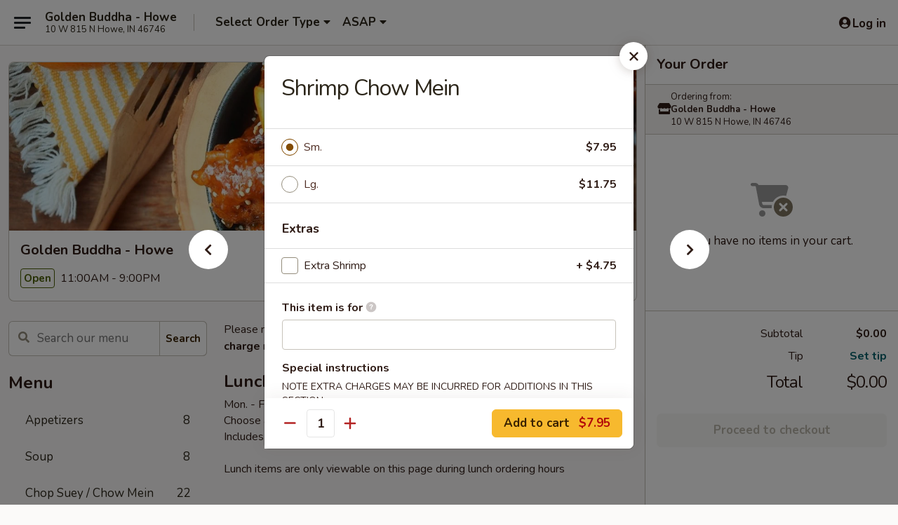

--- FILE ---
content_type: text/html; charset=UTF-8
request_url: https://www.howegoldenbuddha.com/order/main/chop-suey-or-chow-mein/shrimp-chow-mein
body_size: 32000
content:
<!DOCTYPE html>

<html class="no-js css-scroll" lang="en">
	<head>
		<meta charset="utf-8" />
		<meta http-equiv="X-UA-Compatible" content="IE=edge,chrome=1" />

				<title>Golden Buddha - Howe | Shrimp Chow Mein | Lunch Special</title>
		<meta name="description" content="Order online for delivery and takeout: Shrimp Chow Mein from Golden Buddha - Howe. Serving the best Chinese &amp; American Food in Howe, IN." />		<meta name="keywords" content="golden buddha, golden buddha howe, golden buddha menu, howe chinese takeout, howe chinese food, howe chinese restaurants, chinese takeout, best chinese food in howe, chinese restaurants in howe, chinese restaurants near me, chinese food near me" />		<meta name="viewport" content="width=device-width, initial-scale=1.0">

		<meta property="og:type" content="website">
		<meta property="og:title" content="Golden Buddha - Howe | Shrimp Chow Mein | Lunch Special">
		<meta property="og:description" content="Order online for delivery and takeout: Shrimp Chow Mein from Golden Buddha - Howe. Serving the best Chinese &amp; American Food in Howe, IN.">

		<meta name="twitter:card" content="summary_large_image">
		<meta name="twitter:title" content="Golden Buddha - Howe | Shrimp Chow Mein | Lunch Special">
		<meta name="twitter:description" content="Order online for delivery and takeout: Shrimp Chow Mein from Golden Buddha - Howe. Serving the best Chinese &amp; American Food in Howe, IN.">
					<meta property="og:image" content="https://imagedelivery.net/9lr8zq_Jvl7h6OFWqEi9IA/4d78c343-4fc6-4bad-c0d5-5b1c9fae5000/public" />
			<meta name="twitter:image" content="https://imagedelivery.net/9lr8zq_Jvl7h6OFWqEi9IA/4d78c343-4fc6-4bad-c0d5-5b1c9fae5000/public" />
		
		<meta name="apple-mobile-web-app-status-bar-style" content="black">
		<meta name="mobile-web-app-capable" content="yes">
					<link rel="canonical" href="https://www.howegoldenbuddha.com/order/main/lunch-special/shrimp-chow-mein"/>
						<link rel="shortcut icon" href="https://imagedelivery.net/9lr8zq_Jvl7h6OFWqEi9IA/a8616584-02c0-4518-df93-729c25f27100/public" type="image/png" />
			
		<link type="text/css" rel="stylesheet" href="/min/g=css4.0&amp;1769539963" />
		<link rel="stylesheet" href="//ajax.googleapis.com/ajax/libs/jqueryui/1.10.1/themes/base/minified/jquery-ui.min.css" />
		<link href='//fonts.googleapis.com/css?family=Open+Sans:400italic,400,700' rel='stylesheet' type='text/css' />
		<script src="https://kit.fontawesome.com/a4edb6363d.js" crossorigin="anonymous"></script>

		<style>
								.home_hero, .menu_hero{ background-image: url(https://imagedelivery.net/9lr8zq_Jvl7h6OFWqEi9IA/58df0254-d146-4b98-ccec-897d2c4e6800/public); }
					@media
					(-webkit-min-device-pixel-ratio: 1.25),
					(min-resolution: 120dpi){
						/* Retina header*/
						.home_hero, .menu_hero{ background-image: url(https://imagedelivery.net/9lr8zq_Jvl7h6OFWqEi9IA/df70fbc9-611f-4468-ae23-cc7553450800/public); }
					}
															/*body{  } */

					
		</style>

		<style type="text/css">div.menuItem_1948198, li.menuItem_1948198 {display:none !important;}</style><script type="text/javascript">window.UNAVAILABLE_MENU_IDS = [1948198]</script>
		<script type="text/javascript">
			var UrlTag = "goldenbuddhahowe";
			var template = 'defaultv4';
			var formname = 'ordering3';
			var menulink = 'https://www.howegoldenbuddha.com/order/main';
			var checkoutlink = 'https://www.howegoldenbuddha.com/checkout';
		</script>
		<script>
			/* http://writing.colin-gourlay.com/safely-using-ready-before-including-jquery/ */
			(function(w,d,u){w.readyQ=[];w.bindReadyQ=[];function p(x,y){if(x=="ready"){w.bindReadyQ.push(y);}else{w.readyQ.push(x);}};var a={ready:p,bind:p};w.$=w.jQuery=function(f){if(f===d||f===u){return a}else{p(f)}}})(window,document)
		</script>

		<script type="application/ld+json">{
    "@context": "http://schema.org",
    "@type": "Menu",
    "url": "https://www.howegoldenbuddha.com/order/main",
    "mainEntityOfPage": "https://www.howegoldenbuddha.com/order/main",
    "inLanguage": "English",
    "name": "Main",
    "description": "Please note: requests for additional items or special preparation may incur an <b>extra charge</b> not calculated on your online order.",
    "hasMenuSection": [
        {
            "@type": "MenuSection",
            "url": "https://www.howegoldenbuddha.com/order/main/lunch-special",
            "name": "Lunch Special",
            "description": "Mon. - Fri.: 11:00 am - 3:00 pm Lunch Only <br>\nChoose any 2 Pork and/ or Chicken Entr\u00e9es from Chinese Dinner <br>\nIncludes (2) Sides of Pork Fried Rice, (2) Egg Rolls<br><br>\nLunch items are only viewable on this page during lunch ordering hours",
            "hasMenuItem": [
                {
                    "@type": "MenuItem",
                    "name": "Shrimp Chow Mein",
                    "url": "https://www.howegoldenbuddha.com/order/main/lunch-special/shrimp-chow-mein"
                }
            ]
        }
    ]
}</script>
<!-- Google Tag Manager -->
<script>
	window.dataLayer = window.dataLayer || [];
	let data = {
		account: 'goldenbuddhahowe',
		context: 'direct',
		templateVersion: 4,
		rid: 66	}
		dataLayer.push(data);
	(function(w,d,s,l,i){w[l]=w[l]||[];w[l].push({'gtm.start':
		new Date().getTime(),event:'gtm.js'});var f=d.getElementsByTagName(s)[0],
		j=d.createElement(s),dl=l!='dataLayer'?'&l='+l:'';j.async=true;j.src=
		'https://www.googletagmanager.com/gtm.js?id='+i+dl;f.parentNode.insertBefore(j,f);
		})(window,document,'script','dataLayer','GTM-K9P93M');

	function gtag() { dataLayer.push(arguments); }
</script>

			<script async src="https://www.googletagmanager.com/gtag/js?id=G-8CEGXSKP47"></script>
	
	<script>
		
		gtag('js', new Date());

		
					gtag('config', "G-8CEGXSKP47");
			</script>
		<link href="https://fonts.googleapis.com/css?family=Open+Sans:400,600,700|Nunito:400,700" rel="stylesheet" />
	</head>

	<body
		data-event-on:customer_registered="window.location.reload()"
		data-event-on:customer_logged_in="window.location.reload()"
		data-event-on:customer_logged_out="window.location.reload()"
	>
		<a class="skip-to-content-link" href="#main">Skip to content</a>
				<!-- Google Tag Manager (noscript) -->
		<noscript><iframe src="https://www.googletagmanager.com/ns.html?id=GTM-K9P93M" height="0" width="0" style="display:none;visibility:hidden"></iframe></noscript>
		<!-- End Google Tag Manager (noscript) -->
						<!-- wrapper starts -->
		<div class="wrapper">
			<div style="grid-area: header-announcements">
				<div id="upgradeBrowserBanner" class="alert alert-warning mb-0 rounded-0 py-4" style="display:none;">
	<div class="alert-icon"><i class="fas fa-warning" aria-hidden="true"></i></div>
	<div>
		<strong>We're sorry, but the Web browser you are using is not supported.</strong> <br/> Please upgrade your browser or try a different one to use this Website. Supported browsers include:<br/>
		<ul class="list-unstyled">
			<li class="mt-2"><a href="https://www.google.com/chrome" target="_blank" rel="noopener noreferrer" class="simple-link"><i class="fab fa-chrome"></i> Chrome</a></li>
			<li class="mt-2"><a href="https://www.mozilla.com/firefox/upgrade.html" target="_blank" rel="noopener noreferrer" class="simple-link"><i class="fab fa-firefox"></i> Firefox</a></li>
			<li class="mt-2"><a href="https://www.microsoft.com/en-us/windows/microsoft-edge" target="_blank" rel="noopener noreferrer" class="simple-link"><i class="fab fa-edge"></i> Edge</a></li>
			<li class="mt-2"><a href="http://www.apple.com/safari/" target="_blank" rel="noopener noreferrer" class="simple-link"><i class="fab fa-safari"></i> Safari</a></li>
		</ul>
	</div>
</div>
<script>
	var ua = navigator.userAgent;
	var match = ua.match(/Firefox\/([0-9]+)\./);
	var firefoxVersion = match ? parseInt(match[1]) : 1000;
	var match = ua.match(/Chrome\/([0-9]+)\./);
	var chromeVersion = match ? parseInt(match[1]) : 1000;
	var isIE = ua.indexOf('MSIE') > -1 || ua.indexOf('Trident') > -1;
	var upgradeBrowserBanner = document.getElementById('upgradeBrowserBanner');
	var isMatchesSupported = typeof(upgradeBrowserBanner.matches)!="undefined";
	var isEntriesSupported = typeof(Object.entries)!="undefined";
	//Safari version is verified with isEntriesSupported
	if (isIE || !isMatchesSupported || !isEntriesSupported || firefoxVersion <= 46 || chromeVersion <= 53) {
		upgradeBrowserBanner.style.display = 'flex';
	}
</script>				
				<!-- get closed sign if applicable. -->
				
				
							</div>

						<div class="headerAndWtype" style="grid-area: header">
				<!-- Header Starts -->
				<header class="header">
										<div class="d-flex flex-column align-items-start flex-md-row align-items-md-center">
												<div class="logo_name_alt flex-shrink-0 d-flex align-items-center align-self-stretch pe-6 pe-md-0">
							
	<button
		type="button"
		class="eds_button btn btn-outline eds_button--shape-default eds_menu_button"
		data-bs-toggle="offcanvas" data-bs-target="#side-menu" aria-controls="side-menu" aria-label="Main menu"	><span aria-hidden="true"></span> <span aria-hidden="true"></span> <span aria-hidden="true"></span></button>

	
							<div class="d-flex flex-column align-items-center mx-auto align-items-md-start mx-md-0">
								<a
									class="eds-display-text-title-xs text-truncate title-container"
									href="https://www.howegoldenbuddha.com"
								>
									Golden Buddha - Howe								</a>

																	<span class="eds-copy-text-s-regular text-center text-md-start address-container" title="10 W 815 N Howe, IN 46746">
										10 W 815 N Howe, IN 46746									</span>
															</div>
						</div>

																			<div class="eds-display-text-title-s d-none d-md-block border-start mx-4" style="width: 0">&nbsp;</div>

							<div class="header_order_options d-flex align-items-center  w-100 p-2p5 p-md-0">
																<div class="what">
									<button
	type="button"
	class="border-0 bg-transparent text-start"
	data-bs-toggle="modal"
	data-bs-target="#modal-order-options"
	aria-expanded="false"
	style="min-height: 44px"
>
	<div class="d-flex align-items-baseline gap-2">
		<div class="otype-name-label eds-copy-text-l-bold text-truncate" style="flex: 1" data-order-type-label>
			Select Order Type		</div>

		<i class="fa fa-fw fa-caret-down"></i>
	</div>

	<div
		class="otype-picker-label otype-address-label eds-interface-text-m-regular text-truncate hidden"
	>
			</div>
</button>

<script>
	$(function() {
		var $autoCompleteInputs = $('[data-autocomplete-address]');
		if ($autoCompleteInputs && $autoCompleteInputs.length) {
			$autoCompleteInputs.each(function() {
				let $input = $(this);
				let $deliveryAddressContainer = $input.parents('.deliveryAddressContainer').first();
				$input.autocomplete({
					source   : addressAC,
					minLength: 3,
					delay    : 300,
					select   : function(event, ui) {
						$.getJSON('/' + UrlTag + '/?form=addresslookup', {
							id: ui.item.id,
						}, function(data) {
							let location = data
							if (location.address.street.endsWith('Trl')) {
								location.address.street = location.address.street.replace('Trl', 'Trail')
							}
							let autoCompleteSuccess = $input.data('autocomplete-success');
							if (autoCompleteSuccess) {
								let autoCompleteSuccessFunction = window[autoCompleteSuccess];
								if (typeof autoCompleteSuccessFunction == "function") {
									autoCompleteSuccessFunction(location);
								}
							}

							let address = location.address

							$('#add-address-city, [data-autocompleted-city]').val(address.city)
							$('#add-address-state, [data-autocompleted-state]').val(address.stateCode)
							$('#add-address-zip, [data-autocompleted-zip]').val(address.postalCode)
							$('#add-address-latitude, [data-autocompleted-latitude]').val(location.position.lat)
							$('#add-address-longitude, [data-autocompleted-longitude]').val(location.position.lng)
							let streetAddress = (address.houseNumber || '') + ' ' + (address.street || '');
							$('#street-address-1, [data-autocompleted-street-address]').val(streetAddress)
							validateAddress($deliveryAddressContainer);
						})
					},
				})
				$input.attr('autocomplete', 'street-address')
			});
		}

		// autocomplete using Address autocomplete
		// jquery autocomplete needs 2 fields: title and value
		// id holds the LocationId which can be used at a later stage to get the coordinate of the selected choice
		function addressAC(query, callback) {
			//we don't actually want to search until they've entered the street number and at least one character
			words = query.term.trim().split(' ')
			if (words.length < 2) {
				return false
			}

			$.getJSON('/' + UrlTag + '/?form=addresssuggest', { q: query.term }, function(data) {
				var addresses = data.items
				addresses = addresses.map(addr => {
					if ((addr.address.label || '').endsWith('Trl')) {
						addr.address.label = addr.address.label.replace('Trl', 'Trail')
					}
					let streetAddress = (addr.address.label || '')
					return {
						label: streetAddress,
						value: streetAddress,
						id   : addr.id,
					}
				})

				return callback(addresses)
			})
		}

				$('[data-address-from-current-loc]').on('click', function(e) {
			let $streetAddressContainer = $(this).parents('.street-address-container').first();
			let $deliveryAddressContainer = $(this).parents('.deliveryAddressContainer').first();
			e.preventDefault();
			if(navigator.geolocation) {
				navigator.geolocation.getCurrentPosition(position => {
					$.getJSON('/' + UrlTag + '/?form=addresssuggest', {
						at: position.coords.latitude + "," + position.coords.longitude
					}, function(data) {
						let location = data.items[0];
						let address = location.address
						$streetAddressContainer.find('.input-street-address').val((address.houseNumber ? address.houseNumber : '') + ' ' + (address.street ? address.street : ''));
						$('#add-address-city').val(address.city ? address.city : '');
						$('#add-address-state').val(address.state ? address.state : '');
						$('#add-address-zip').val(address.postalCode ? address.postalCode : '');
						$('#add-address-latitude').val(location.position.lat ? location.position.lat : '');
						$('#add-address-longitude').val(location.position.lng ? location.position.lng : '');
						validateAddress($deliveryAddressContainer, 0);
					});
				});
			} else {
				alert("Geolocation is not supported by this browser!");
			}
		});
	});

	function autoCompleteSuccess(location)
	{
		if (location && location.address) {
			let address = location.address

			let streetAddress = (address.houseNumber || '') + ' ' + (address.street || '');
			$.ajax({
				url: '/' + UrlTag + '/?form=saveformfields',
				data: {
					'param_full~address_s_n_255': streetAddress + ', ' + address.city + ', ' + address.state,
					'param_street~address_s_n_255': streetAddress,
					'param_city_s_n_90': address.city,
					'param_state_s_n_2': address.state,
					'param_zip~code_z_n_10': address.postalCode,
				}
			});
		}
	}
</script>
								</div>

																									<div class="when showcheck_parent">
																				<div class="ordertimetypes ">
	<button
		type="button"
		class="border-0 bg-transparent text-start loadable-content"
		data-bs-toggle="modal"
		data-bs-target="#modal-order-time"
		aria-expanded="false"
		style="min-height: 44px"
		data-change-label-to-later-date
	>
		<div class="d-flex align-items-baseline gap-2">
			<div class="eds-copy-text-l-bold text-truncate flex-fill" data-otype-time-day>
								ASAP			</div>

			<i class="fa fa-fw fa-caret-down"></i>
		</div>

		<div
			class="otype-picker-label otype-picker-time eds-interface-text-m-regular text-truncate hidden"
			data-otype-time
		>
			Later		</div>
	</button>
</div>
									</div>
															</div>
						
												<div class="position-absolute top-0 end-0 pe-2 py-2p5">
							
	<div id="login-status" >
					
	<button
		type="button"
		class="eds_button btn btn-outline eds_button--shape-default px-2 text-nowrap"
		aria-label="Log in" style="color: currentColor" data-bs-toggle="modal" data-bs-target="#login-modal"	><i
		class="eds_icon fa fa-lg fa-fw fa-user-circle d-block d-lg-none"
		style="font-family: &quot;Font Awesome 5 Pro&quot;; "	></i>

	 <div class="d-none d-lg-flex align-items-baseline gap-2">
	<i
		class="eds_icon fa fa-fw fa-user-circle"
		style="font-family: &quot;Font Awesome 5 Pro&quot;; "	></i>

	<div class="profile-container text-truncate">Log in</div></div></button>

				</div>

							</div>
					</div>

															
	<aside		data-eds-id="69794faf3ce15"
		class="eds_side_menu offcanvas offcanvas-start text-dark "
		tabindex="-1"
				id="side-menu" data-event-on:menu_selected="this.dispatchEvent(new CustomEvent('eds.hide'))" data-event-on:category_selected="this.dispatchEvent(new CustomEvent('eds.hide'))"	>
		
		<div class="eds_side_menu-body offcanvas-body d-flex flex-column p-0 css-scroll">
										<div
					class="eds_side_menu-close position-absolute top-0 end-0 pt-3 pe-3 "
					style="z-index: 1"
				>
					
	<button
		type="button"
		class="eds_button btn btn-outline-secondary eds_button--shape-circle"
		data-bs-dismiss="offcanvas" data-bs-target="[data-eds-id=&quot;69794faf3ce15&quot;]" aria-label="Close"	><i
		class="eds_icon fa fa-fw fa-close"
		style="font-family: &quot;Font Awesome 5 Pro&quot;; "	></i></button>

					</div>
			
			<div class="restaurant-info border-bottom border-light p-3">
							<p class="eds-display-text-title-xs mb-0 me-2 pe-4">Golden Buddha - Howe</p>

			<div class="eds-copy-text-s-regular me-2 pe-4">
			10 W 815 N Howe, IN 46746		</div>
						</div>

																	
	<div class="border-bottom border-light p-3">
		
		
			<details
				class="eds_list eds_list--border-none" open				data-menu-id="15426"
									data-event-on:document_ready="this.open = localStorage.getItem('menu-open-15426') !== 'false'"
										onclick="localStorage.setItem('menu-open-15426', !this.open)"
							>
									<summary class="eds-copy-text-l-regular list-unstyled rounded-3 mb-1 " tabindex="0">
						<h2 class="eds-display-text-title-m m-0 p-0">
															
	<i
		class="eds_icon fas fa-fw fa-chevron-right"
		style="font-family: &quot;Font Awesome 5 Pro&quot;; "	></i>

															Menu
						</h2>
					</summary>
										<div class="mb-3"></div>
				
																		
									<a
						class="eds_list-item eds-copy-text-l-regular list-unstyled rounded-3 mb-1 px-3 px-lg-4 py-2p5 d-flex "
						data-event-on:category_pinned="(category) => $(this).toggleClass('active', category.id === '196829')"
						href="https://www.howegoldenbuddha.com/order/main/appetizers"
						aria-current="page"
						onclick="if (!event.ctrlKey) {
							const currentMenuIsActive = true || $(this).closest('details').find('summary').hasClass('active');
							if (currentMenuIsActive) {
								app.event.emit('category_selected', { id: '196829' });
							} else {
								app.event.emit('menu_selected', { menu_id: '15426', menu_description: &quot;Please note: requests for additional items or special preparation may incur an &lt;b&gt;extra charge&lt;\/b&gt; not calculated on your online order.&quot;, category_id: '196829' });
							}
															return false;
													}"
					>
						Appetizers													<span class="ms-auto">8</span>
											</a>
									<a
						class="eds_list-item eds-copy-text-l-regular list-unstyled rounded-3 mb-1 px-3 px-lg-4 py-2p5 d-flex "
						data-event-on:category_pinned="(category) => $(this).toggleClass('active', category.id === '196830')"
						href="https://www.howegoldenbuddha.com/order/main/soup"
						aria-current="page"
						onclick="if (!event.ctrlKey) {
							const currentMenuIsActive = true || $(this).closest('details').find('summary').hasClass('active');
							if (currentMenuIsActive) {
								app.event.emit('category_selected', { id: '196830' });
							} else {
								app.event.emit('menu_selected', { menu_id: '15426', menu_description: &quot;Please note: requests for additional items or special preparation may incur an &lt;b&gt;extra charge&lt;\/b&gt; not calculated on your online order.&quot;, category_id: '196830' });
							}
															return false;
													}"
					>
						Soup													<span class="ms-auto">8</span>
											</a>
									<a
						class="eds_list-item eds-copy-text-l-regular list-unstyled rounded-3 mb-1 px-3 px-lg-4 py-2p5 d-flex "
						data-event-on:category_pinned="(category) => $(this).toggleClass('active', category.id === '196834')"
						href="https://www.howegoldenbuddha.com/order/main/chop-suey-chow-mein"
						aria-current="page"
						onclick="if (!event.ctrlKey) {
							const currentMenuIsActive = true || $(this).closest('details').find('summary').hasClass('active');
							if (currentMenuIsActive) {
								app.event.emit('category_selected', { id: '196834' });
							} else {
								app.event.emit('menu_selected', { menu_id: '15426', menu_description: &quot;Please note: requests for additional items or special preparation may incur an &lt;b&gt;extra charge&lt;\/b&gt; not calculated on your online order.&quot;, category_id: '196834' });
							}
															return false;
													}"
					>
						Chop Suey / Chow Mein													<span class="ms-auto">22</span>
											</a>
									<a
						class="eds_list-item eds-copy-text-l-regular list-unstyled rounded-3 mb-1 px-3 px-lg-4 py-2p5 d-flex "
						data-event-on:category_pinned="(category) => $(this).toggleClass('active', category.id === '196832')"
						href="https://www.howegoldenbuddha.com/order/main/lo-mein"
						aria-current="page"
						onclick="if (!event.ctrlKey) {
							const currentMenuIsActive = true || $(this).closest('details').find('summary').hasClass('active');
							if (currentMenuIsActive) {
								app.event.emit('category_selected', { id: '196832' });
							} else {
								app.event.emit('menu_selected', { menu_id: '15426', menu_description: &quot;Please note: requests for additional items or special preparation may incur an &lt;b&gt;extra charge&lt;\/b&gt; not calculated on your online order.&quot;, category_id: '196832' });
							}
															return false;
													}"
					>
						Lo Mein													<span class="ms-auto">6</span>
											</a>
									<a
						class="eds_list-item eds-copy-text-l-regular list-unstyled rounded-3 mb-1 px-3 px-lg-4 py-2p5 d-flex "
						data-event-on:category_pinned="(category) => $(this).toggleClass('active', category.id === '196831')"
						href="https://www.howegoldenbuddha.com/order/main/fried-rice"
						aria-current="page"
						onclick="if (!event.ctrlKey) {
							const currentMenuIsActive = true || $(this).closest('details').find('summary').hasClass('active');
							if (currentMenuIsActive) {
								app.event.emit('category_selected', { id: '196831' });
							} else {
								app.event.emit('menu_selected', { menu_id: '15426', menu_description: &quot;Please note: requests for additional items or special preparation may incur an &lt;b&gt;extra charge&lt;\/b&gt; not calculated on your online order.&quot;, category_id: '196831' });
							}
															return false;
													}"
					>
						Fried Rice													<span class="ms-auto">8</span>
											</a>
									<a
						class="eds_list-item eds-copy-text-l-regular list-unstyled rounded-3 mb-1 px-3 px-lg-4 py-2p5 d-flex "
						data-event-on:category_pinned="(category) => $(this).toggleClass('active', category.id === '196835')"
						href="https://www.howegoldenbuddha.com/order/main/egg-foo-young"
						aria-current="page"
						onclick="if (!event.ctrlKey) {
							const currentMenuIsActive = true || $(this).closest('details').find('summary').hasClass('active');
							if (currentMenuIsActive) {
								app.event.emit('category_selected', { id: '196835' });
							} else {
								app.event.emit('menu_selected', { menu_id: '15426', menu_description: &quot;Please note: requests for additional items or special preparation may incur an &lt;b&gt;extra charge&lt;\/b&gt; not calculated on your online order.&quot;, category_id: '196835' });
							}
															return false;
													}"
					>
						Egg Foo Young													<span class="ms-auto">7</span>
											</a>
									<a
						class="eds_list-item eds-copy-text-l-regular list-unstyled rounded-3 mb-1 px-3 px-lg-4 py-2p5 d-flex "
						data-event-on:category_pinned="(category) => $(this).toggleClass('active', category.id === '196833')"
						href="https://www.howegoldenbuddha.com/order/main/cantonese-chow-mein"
						aria-current="page"
						onclick="if (!event.ctrlKey) {
							const currentMenuIsActive = true || $(this).closest('details').find('summary').hasClass('active');
							if (currentMenuIsActive) {
								app.event.emit('category_selected', { id: '196833' });
							} else {
								app.event.emit('menu_selected', { menu_id: '15426', menu_description: &quot;Please note: requests for additional items or special preparation may incur an &lt;b&gt;extra charge&lt;\/b&gt; not calculated on your online order.&quot;, category_id: '196833' });
							}
															return false;
													}"
					>
						Cantonese Chow Mein													<span class="ms-auto">6</span>
											</a>
									<a
						class="eds_list-item eds-copy-text-l-regular list-unstyled rounded-3 mb-1 px-3 px-lg-4 py-2p5 d-flex "
						data-event-on:category_pinned="(category) => $(this).toggleClass('active', category.id === '196846')"
						href="https://www.howegoldenbuddha.com/order/main/special-combination-dinner-for-one"
						aria-current="page"
						onclick="if (!event.ctrlKey) {
							const currentMenuIsActive = true || $(this).closest('details').find('summary').hasClass('active');
							if (currentMenuIsActive) {
								app.event.emit('category_selected', { id: '196846' });
							} else {
								app.event.emit('menu_selected', { menu_id: '15426', menu_description: &quot;Please note: requests for additional items or special preparation may incur an &lt;b&gt;extra charge&lt;\/b&gt; not calculated on your online order.&quot;, category_id: '196846' });
							}
															return false;
													}"
					>
						Special Combination Dinner For One													<span class="ms-auto">5</span>
											</a>
									<a
						class="eds_list-item eds-copy-text-l-regular list-unstyled rounded-3 mb-1 px-3 px-lg-4 py-2p5 d-flex "
						data-event-on:category_pinned="(category) => $(this).toggleClass('active', category.id === '196836')"
						href="https://www.howegoldenbuddha.com/order/main/mandarin-dishes"
						aria-current="page"
						onclick="if (!event.ctrlKey) {
							const currentMenuIsActive = true || $(this).closest('details').find('summary').hasClass('active');
							if (currentMenuIsActive) {
								app.event.emit('category_selected', { id: '196836' });
							} else {
								app.event.emit('menu_selected', { menu_id: '15426', menu_description: &quot;Please note: requests for additional items or special preparation may incur an &lt;b&gt;extra charge&lt;\/b&gt; not calculated on your online order.&quot;, category_id: '196836' });
							}
															return false;
													}"
					>
						Mandarin Dishes													<span class="ms-auto">6</span>
											</a>
									<a
						class="eds_list-item eds-copy-text-l-regular list-unstyled rounded-3 mb-1 px-3 px-lg-4 py-2p5 d-flex "
						data-event-on:category_pinned="(category) => $(this).toggleClass('active', category.id === '196847')"
						href="https://www.howegoldenbuddha.com/order/main/family-dinners"
						aria-current="page"
						onclick="if (!event.ctrlKey) {
							const currentMenuIsActive = true || $(this).closest('details').find('summary').hasClass('active');
							if (currentMenuIsActive) {
								app.event.emit('category_selected', { id: '196847' });
							} else {
								app.event.emit('menu_selected', { menu_id: '15426', menu_description: &quot;Please note: requests for additional items or special preparation may incur an &lt;b&gt;extra charge&lt;\/b&gt; not calculated on your online order.&quot;, category_id: '196847' });
							}
															return false;
													}"
					>
						Family Dinners													<span class="ms-auto">5</span>
											</a>
									<a
						class="eds_list-item eds-copy-text-l-regular list-unstyled rounded-3 mb-1 px-3 px-lg-4 py-2p5 d-flex "
						data-event-on:category_pinned="(category) => $(this).toggleClass('active', category.id === '196837')"
						href="https://www.howegoldenbuddha.com/order/main/sweet-sour"
						aria-current="page"
						onclick="if (!event.ctrlKey) {
							const currentMenuIsActive = true || $(this).closest('details').find('summary').hasClass('active');
							if (currentMenuIsActive) {
								app.event.emit('category_selected', { id: '196837' });
							} else {
								app.event.emit('menu_selected', { menu_id: '15426', menu_description: &quot;Please note: requests for additional items or special preparation may incur an &lt;b&gt;extra charge&lt;\/b&gt; not calculated on your online order.&quot;, category_id: '196837' });
							}
															return false;
													}"
					>
						Sweet & Sour													<span class="ms-auto">3</span>
											</a>
									<a
						class="eds_list-item eds-copy-text-l-regular list-unstyled rounded-3 mb-1 px-3 px-lg-4 py-2p5 d-flex "
						data-event-on:category_pinned="(category) => $(this).toggleClass('active', category.id === '196839')"
						href="https://www.howegoldenbuddha.com/order/main/poultry"
						aria-current="page"
						onclick="if (!event.ctrlKey) {
							const currentMenuIsActive = true || $(this).closest('details').find('summary').hasClass('active');
							if (currentMenuIsActive) {
								app.event.emit('category_selected', { id: '196839' });
							} else {
								app.event.emit('menu_selected', { menu_id: '15426', menu_description: &quot;Please note: requests for additional items or special preparation may incur an &lt;b&gt;extra charge&lt;\/b&gt; not calculated on your online order.&quot;, category_id: '196839' });
							}
															return false;
													}"
					>
						Poultry													<span class="ms-auto">9</span>
											</a>
									<a
						class="eds_list-item eds-copy-text-l-regular list-unstyled rounded-3 mb-1 px-3 px-lg-4 py-2p5 d-flex "
						data-event-on:category_pinned="(category) => $(this).toggleClass('active', category.id === '196838')"
						href="https://www.howegoldenbuddha.com/order/main/hong-sue"
						aria-current="page"
						onclick="if (!event.ctrlKey) {
							const currentMenuIsActive = true || $(this).closest('details').find('summary').hasClass('active');
							if (currentMenuIsActive) {
								app.event.emit('category_selected', { id: '196838' });
							} else {
								app.event.emit('menu_selected', { menu_id: '15426', menu_description: &quot;Please note: requests for additional items or special preparation may incur an &lt;b&gt;extra charge&lt;\/b&gt; not calculated on your online order.&quot;, category_id: '196838' });
							}
															return false;
													}"
					>
						Hong Sue													<span class="ms-auto">3</span>
											</a>
									<a
						class="eds_list-item eds-copy-text-l-regular list-unstyled rounded-3 mb-1 px-3 px-lg-4 py-2p5 d-flex "
						data-event-on:category_pinned="(category) => $(this).toggleClass('active', category.id === '196840')"
						href="https://www.howegoldenbuddha.com/order/main/pork-and-beef"
						aria-current="page"
						onclick="if (!event.ctrlKey) {
							const currentMenuIsActive = true || $(this).closest('details').find('summary').hasClass('active');
							if (currentMenuIsActive) {
								app.event.emit('category_selected', { id: '196840' });
							} else {
								app.event.emit('menu_selected', { menu_id: '15426', menu_description: &quot;Please note: requests for additional items or special preparation may incur an &lt;b&gt;extra charge&lt;\/b&gt; not calculated on your online order.&quot;, category_id: '196840' });
							}
															return false;
													}"
					>
						Pork and Beef													<span class="ms-auto">9</span>
											</a>
									<a
						class="eds_list-item eds-copy-text-l-regular list-unstyled rounded-3 mb-1 px-3 px-lg-4 py-2p5 d-flex "
						data-event-on:category_pinned="(category) => $(this).toggleClass('active', category.id === '196841')"
						href="https://www.howegoldenbuddha.com/order/main/seafood"
						aria-current="page"
						onclick="if (!event.ctrlKey) {
							const currentMenuIsActive = true || $(this).closest('details').find('summary').hasClass('active');
							if (currentMenuIsActive) {
								app.event.emit('category_selected', { id: '196841' });
							} else {
								app.event.emit('menu_selected', { menu_id: '15426', menu_description: &quot;Please note: requests for additional items or special preparation may incur an &lt;b&gt;extra charge&lt;\/b&gt; not calculated on your online order.&quot;, category_id: '196841' });
							}
															return false;
													}"
					>
						Seafood													<span class="ms-auto">10</span>
											</a>
									<a
						class="eds_list-item eds-copy-text-l-regular list-unstyled rounded-3 mb-1 px-3 px-lg-4 py-2p5 d-flex "
						data-event-on:category_pinned="(category) => $(this).toggleClass('active', category.id === '196842')"
						href="https://www.howegoldenbuddha.com/order/main/our-specialties"
						aria-current="page"
						onclick="if (!event.ctrlKey) {
							const currentMenuIsActive = true || $(this).closest('details').find('summary').hasClass('active');
							if (currentMenuIsActive) {
								app.event.emit('category_selected', { id: '196842' });
							} else {
								app.event.emit('menu_selected', { menu_id: '15426', menu_description: &quot;Please note: requests for additional items or special preparation may incur an &lt;b&gt;extra charge&lt;\/b&gt; not calculated on your online order.&quot;, category_id: '196842' });
							}
															return false;
													}"
					>
						Our Specialties													<span class="ms-auto">15</span>
											</a>
									<a
						class="eds_list-item eds-copy-text-l-regular list-unstyled rounded-3 mb-1 px-3 px-lg-4 py-2p5 d-flex "
						data-event-on:category_pinned="(category) => $(this).toggleClass('active', category.id === '196843')"
						href="https://www.howegoldenbuddha.com/order/main/hunan"
						aria-current="page"
						onclick="if (!event.ctrlKey) {
							const currentMenuIsActive = true || $(this).closest('details').find('summary').hasClass('active');
							if (currentMenuIsActive) {
								app.event.emit('category_selected', { id: '196843' });
							} else {
								app.event.emit('menu_selected', { menu_id: '15426', menu_description: &quot;Please note: requests for additional items or special preparation may incur an &lt;b&gt;extra charge&lt;\/b&gt; not calculated on your online order.&quot;, category_id: '196843' });
							}
															return false;
													}"
					>
						Hunan													<span class="ms-auto">6</span>
											</a>
									<a
						class="eds_list-item eds-copy-text-l-regular list-unstyled rounded-3 mb-1 px-3 px-lg-4 py-2p5 d-flex "
						data-event-on:category_pinned="(category) => $(this).toggleClass('active', category.id === '196844')"
						href="https://www.howegoldenbuddha.com/order/main/american-entres"
						aria-current="page"
						onclick="if (!event.ctrlKey) {
							const currentMenuIsActive = true || $(this).closest('details').find('summary').hasClass('active');
							if (currentMenuIsActive) {
								app.event.emit('category_selected', { id: '196844' });
							} else {
								app.event.emit('menu_selected', { menu_id: '15426', menu_description: &quot;Please note: requests for additional items or special preparation may incur an &lt;b&gt;extra charge&lt;\/b&gt; not calculated on your online order.&quot;, category_id: '196844' });
							}
															return false;
													}"
					>
						American Entrées													<span class="ms-auto">6</span>
											</a>
									<a
						class="eds_list-item eds-copy-text-l-regular list-unstyled rounded-3 mb-1 px-3 px-lg-4 py-2p5 d-flex "
						data-event-on:category_pinned="(category) => $(this).toggleClass('active', category.id === '196845')"
						href="https://www.howegoldenbuddha.com/order/main/sandwiches"
						aria-current="page"
						onclick="if (!event.ctrlKey) {
							const currentMenuIsActive = true || $(this).closest('details').find('summary').hasClass('active');
							if (currentMenuIsActive) {
								app.event.emit('category_selected', { id: '196845' });
							} else {
								app.event.emit('menu_selected', { menu_id: '15426', menu_description: &quot;Please note: requests for additional items or special preparation may incur an &lt;b&gt;extra charge&lt;\/b&gt; not calculated on your online order.&quot;, category_id: '196845' });
							}
															return false;
													}"
					>
						Sandwiches													<span class="ms-auto">8</span>
											</a>
									<a
						class="eds_list-item eds-copy-text-l-regular list-unstyled rounded-3 mb-1 px-3 px-lg-4 py-2p5 d-flex "
						data-event-on:category_pinned="(category) => $(this).toggleClass('active', category.id === '196848')"
						href="https://www.howegoldenbuddha.com/order/main/sides"
						aria-current="page"
						onclick="if (!event.ctrlKey) {
							const currentMenuIsActive = true || $(this).closest('details').find('summary').hasClass('active');
							if (currentMenuIsActive) {
								app.event.emit('category_selected', { id: '196848' });
							} else {
								app.event.emit('menu_selected', { menu_id: '15426', menu_description: &quot;Please note: requests for additional items or special preparation may incur an &lt;b&gt;extra charge&lt;\/b&gt; not calculated on your online order.&quot;, category_id: '196848' });
							}
															return false;
													}"
					>
						Sides													<span class="ms-auto">4</span>
											</a>
							</details>
		
			</div>

						
																	<nav>
							<ul class="eds_list eds_list--border-none border-bottom">
	<li class="eds_list-item">
		<a class="d-block p-3 " href="https://www.howegoldenbuddha.com">
			Home		</a>
	</li>

		
					<li class="eds_list-item">
					<a class="d-block p-3 " href="https://www.howegoldenbuddha.com/page/delivery-info" >
						Delivery Info					</a>
				</li>
			
			<li class="eds_list-item">
			<a class="d-block p-3 " href="https://www.howegoldenbuddha.com/locationinfo">
				Location &amp; Hours			</a>
		</li>
	
	<li class="eds_list-item">
		<a class="d-block p-3 " href="https://www.howegoldenbuddha.com/contact">
			Contact
		</a>
	</li>
</ul>
						</nav>

												<div class="eds-copy-text-s-regular p-3 d-lg-none">
							
	<ul class="list-unstyled d-flex gap-2">
						<li><a href="https://www.yelp.com/biz/golden-buddha-howe-howe" target="new"  title="Opens in new tab" class="icon" title="Yelp"><i class="fab fa-yelp"></i><span class="sr-only">Yelp</span></a></li>
							<li><a href="https://www.tripadvisor.co.nz/Restaurant_Review-g37201-d4274321-Reviews-Golden_Buddha-Howe_Indiana.html" target="new"  title="Opens in new tab" class="icon" title="TripAdvisor"><i class="fak fa-tripadvisor"></i><span class="sr-only">TripAdvisor</span></a></li>
				</ul>
	
<div><a href="http://chinesemenuonline.com">&copy; 2026 Online Ordering by Chinese Menu Online</a></div>
	<div>Find your favorite Chinese & American Food dishes on <a href="https://www.springroll.com" target="_blank" title="Opens in new tab" >Springroll</a></div>

<ul class="list-unstyled mb-0 pt-3">
	<li><a href="https://www.howegoldenbuddha.com/reportbug">Technical Support</a></li>
	<li><a href="https://www.howegoldenbuddha.com/privacy">Privacy Policy</a></li>
	<li><a href="https://www.howegoldenbuddha.com/tos">Terms of Service</a></li>
	<li><a href="https://www.howegoldenbuddha.com/accessibility">Accessibility</a></li>
</ul>

This site is protected by reCAPTCHA and the Google <a href="https://policies.google.com/privacy">Privacy Policy</a> and <a href="https://policies.google.com/terms">Terms of Service</a> apply.
						</div>		</div>

		<script>
		{
			const container = document.querySelector('[data-eds-id="69794faf3ce15"]');

						['show', 'hide', 'toggle', 'dispose'].forEach((eventName) => {
				container.addEventListener(`eds.${eventName}`, (e) => {
					bootstrap.Offcanvas.getOrCreateInstance(container)[eventName](
						...(Array.isArray(e.detail) ? e.detail : [e.detail])
					);
				});
			});
		}
		</script>
	</aside>

					</header>
			</div>

										<div class="container p-0" style="grid-area: hero">
					<section class="hero">
												<div class="menu_hero backbgbox position-relative" role="img" aria-label="Image of food offered at the restaurant">
									<div class="logo">
		<a class="logo-image" href="https://www.howegoldenbuddha.com">
			<img
				src="https://imagedelivery.net/9lr8zq_Jvl7h6OFWqEi9IA/4d78c343-4fc6-4bad-c0d5-5b1c9fae5000/public"
				srcset="https://imagedelivery.net/9lr8zq_Jvl7h6OFWqEi9IA/4d78c343-4fc6-4bad-c0d5-5b1c9fae5000/public 1x, https://imagedelivery.net/9lr8zq_Jvl7h6OFWqEi9IA/4d78c343-4fc6-4bad-c0d5-5b1c9fae5000/public 2x"				alt="Home"
			/>
		</a>
	</div>
						</div>

													<div class="p-3">
								<div class="pb-1">
									<h1 role="heading" aria-level="2" class="eds-display-text-title-s m-0 p-0">Golden Buddha - Howe</h1>
																	</div>

								<div class="d-sm-flex align-items-baseline">
																			<div class="mt-2">
											
	<span
		class="eds_label eds_label--variant-success eds-interface-text-m-bold me-1 text-nowrap"
			>
		Open	</span>

	11:00AM - 9:00PM										</div>
									
									<div class="d-flex gap-2 ms-sm-auto mt-2">
																					
					<a
				class="eds_button btn btn-outline-secondary btn-sm col text-nowrap"
				href="https://www.howegoldenbuddha.com/locationinfo?lid=12661"
							>
				
	<i
		class="eds_icon fa fa-fw fa-info-circle"
		style="font-family: &quot;Font Awesome 5 Pro&quot;; "	></i>

	 Store info			</a>
		
												
																					
		<a
			class="eds_button btn btn-outline-secondary btn-sm col d-lg-none text-nowrap"
			href="tel:(260) 562-2646"
					>
			
	<i
		class="eds_icon fa fa-fw fa-phone"
		style="font-family: &quot;Font Awesome 5 Pro&quot;; transform: scale(-1, 1); "	></i>

	 Call us		</a>

												
																			</div>
								</div>
							</div>
											</section>
				</div>
			
						
										<div
					class="fixed_submit d-lg-none hidden pwa-pb-md-down"
					data-event-on:cart_updated="({ items }) => $(this).toggleClass('hidden', !items)"
				>
					<div
						data-async-on-event="order_type_updated, cart_updated"
						data-async-action="https://www.howegoldenbuddha.com//ajax/?form=minimum_order_value_warning&component=add_more"
						data-async-method="get"
					>
											</div>

					<div class="p-3">
						<button class="btn btn-primary btn-lg w-100" onclick="app.event.emit('show_cart')">
							View cart							<span
								class="eds-interface-text-m-regular"
								data-event-on:cart_updated="({ items, subtotal }) => {
									$(this).text(`(${items} ${items === 1 ? 'item' : 'items'}, ${subtotal})`);
								}"
							>
								(0 items, $0.00)
							</span>
						</button>
					</div>
				</div>
			
									<!-- Header ends -->
<main class="main_content menucategory_page pb-5" id="main">
	<div class="container">
		
		<div class="row menu_wrapper menu_category_wrapper menu_wrapper--no-menu-tabs">
			<section class="col-xl-4 d-none d-xl-block">
				
				<div id="location-menu" data-event-on:menu_items_loaded="$(this).stickySidebar('updateSticky')">
					
		<form
			method="GET"
			role="search"
			action="https://www.howegoldenbuddha.com/search"
			class="d-none d-xl-block mb-4"			novalidate
			onsubmit="if (!this.checkValidity()) event.preventDefault()"
		>
			<div class="position-relative">
				
	<label
		data-eds-id="69794faf3e26d"
		class="eds_formfield eds_formfield--size-large eds_formfield--variant-primary eds-copy-text-m-regular w-100"
		class="w-100"	>
		
		<div class="position-relative d-flex flex-column">
							<div class="eds_formfield-error eds-interface-text-m-bold" style="order: 1000"></div>
			
							<div class="eds_formfield-icon">
					<i
		class="eds_icon fa fa-fw fa-search"
		style="font-family: &quot;Font Awesome 5 Pro&quot;; "	></i>				</div>
										<input
					type="search"
					class="eds-copy-text-l-regular  "
										placeholder="Search our menu" name="search" autocomplete="off" spellcheck="false" value="" required aria-label="Search our menu" style="padding-right: 4.5rem; padding-left: 2.5rem;"				/>

				
							
			
	<i
		class="eds_icon fa fa-fw eds_formfield-validation"
		style="font-family: &quot;Font Awesome 5 Pro&quot;; "	></i>

	
					</div>

		
		<script>
		{
			const container = document.querySelector('[data-eds-id="69794faf3e26d"]');
			const input = container.querySelector('input, textarea, select');
			const error = container.querySelector('.eds_formfield-error');

			
						input.addEventListener('eds.validation.reset', () => {
				input.removeAttribute('data-validation');
				input.setCustomValidity('');
				error.innerHTML = '';
			});

						input.addEventListener('eds.validation.hide', () => {
				input.removeAttribute('data-validation');
			});

						input.addEventListener('eds.validation.success', (e) => {
				input.setCustomValidity('');
				input.setAttribute('data-validation', '');
				error.innerHTML = '';
			});

						input.addEventListener('eds.validation.warning', (e) => {
				input.setCustomValidity('');
				input.setAttribute('data-validation', '');
				error.innerHTML = e.detail;
			});

						input.addEventListener('eds.validation.error', (e) => {
				input.setCustomValidity(e.detail);
				input.checkValidity(); 				input.setAttribute('data-validation', '');
			});

			input.addEventListener('invalid', (e) => {
				error.innerHTML = input.validationMessage;
			});

								}
		</script>
	</label>

	
				<div class="position-absolute top-0 end-0">
					
	<button
		type="submit"
		class="eds_button btn btn-outline-secondary btn-sm eds_button--shape-default align-self-baseline rounded-0 rounded-end px-2"
		style="height: 50px; --bs-border-radius: 6px"	>Search</button>

					</div>
			</div>
		</form>

												
	<div >
		
		
			<details
				class="eds_list eds_list--border-none" open				data-menu-id="15426"
							>
									<summary class="eds-copy-text-l-regular list-unstyled rounded-3 mb-1 pe-none" tabindex="0">
						<h2 class="eds-display-text-title-m m-0 p-0">
														Menu
						</h2>
					</summary>
										<div class="mb-3"></div>
				
																		
									<a
						class="eds_list-item eds-copy-text-l-regular list-unstyled rounded-3 mb-1 px-3 px-lg-4 py-2p5 d-flex "
						data-event-on:category_pinned="(category) => $(this).toggleClass('active', category.id === '196829')"
						href="https://www.howegoldenbuddha.com/order/main/appetizers"
						aria-current="page"
						onclick="if (!event.ctrlKey) {
							const currentMenuIsActive = true || $(this).closest('details').find('summary').hasClass('active');
							if (currentMenuIsActive) {
								app.event.emit('category_selected', { id: '196829' });
							} else {
								app.event.emit('menu_selected', { menu_id: '15426', menu_description: &quot;Please note: requests for additional items or special preparation may incur an &lt;b&gt;extra charge&lt;\/b&gt; not calculated on your online order.&quot;, category_id: '196829' });
							}
															return false;
													}"
					>
						Appetizers													<span class="ms-auto">8</span>
											</a>
									<a
						class="eds_list-item eds-copy-text-l-regular list-unstyled rounded-3 mb-1 px-3 px-lg-4 py-2p5 d-flex "
						data-event-on:category_pinned="(category) => $(this).toggleClass('active', category.id === '196830')"
						href="https://www.howegoldenbuddha.com/order/main/soup"
						aria-current="page"
						onclick="if (!event.ctrlKey) {
							const currentMenuIsActive = true || $(this).closest('details').find('summary').hasClass('active');
							if (currentMenuIsActive) {
								app.event.emit('category_selected', { id: '196830' });
							} else {
								app.event.emit('menu_selected', { menu_id: '15426', menu_description: &quot;Please note: requests for additional items or special preparation may incur an &lt;b&gt;extra charge&lt;\/b&gt; not calculated on your online order.&quot;, category_id: '196830' });
							}
															return false;
													}"
					>
						Soup													<span class="ms-auto">8</span>
											</a>
									<a
						class="eds_list-item eds-copy-text-l-regular list-unstyled rounded-3 mb-1 px-3 px-lg-4 py-2p5 d-flex "
						data-event-on:category_pinned="(category) => $(this).toggleClass('active', category.id === '196834')"
						href="https://www.howegoldenbuddha.com/order/main/chop-suey-chow-mein"
						aria-current="page"
						onclick="if (!event.ctrlKey) {
							const currentMenuIsActive = true || $(this).closest('details').find('summary').hasClass('active');
							if (currentMenuIsActive) {
								app.event.emit('category_selected', { id: '196834' });
							} else {
								app.event.emit('menu_selected', { menu_id: '15426', menu_description: &quot;Please note: requests for additional items or special preparation may incur an &lt;b&gt;extra charge&lt;\/b&gt; not calculated on your online order.&quot;, category_id: '196834' });
							}
															return false;
													}"
					>
						Chop Suey / Chow Mein													<span class="ms-auto">22</span>
											</a>
									<a
						class="eds_list-item eds-copy-text-l-regular list-unstyled rounded-3 mb-1 px-3 px-lg-4 py-2p5 d-flex "
						data-event-on:category_pinned="(category) => $(this).toggleClass('active', category.id === '196832')"
						href="https://www.howegoldenbuddha.com/order/main/lo-mein"
						aria-current="page"
						onclick="if (!event.ctrlKey) {
							const currentMenuIsActive = true || $(this).closest('details').find('summary').hasClass('active');
							if (currentMenuIsActive) {
								app.event.emit('category_selected', { id: '196832' });
							} else {
								app.event.emit('menu_selected', { menu_id: '15426', menu_description: &quot;Please note: requests for additional items or special preparation may incur an &lt;b&gt;extra charge&lt;\/b&gt; not calculated on your online order.&quot;, category_id: '196832' });
							}
															return false;
													}"
					>
						Lo Mein													<span class="ms-auto">6</span>
											</a>
									<a
						class="eds_list-item eds-copy-text-l-regular list-unstyled rounded-3 mb-1 px-3 px-lg-4 py-2p5 d-flex "
						data-event-on:category_pinned="(category) => $(this).toggleClass('active', category.id === '196831')"
						href="https://www.howegoldenbuddha.com/order/main/fried-rice"
						aria-current="page"
						onclick="if (!event.ctrlKey) {
							const currentMenuIsActive = true || $(this).closest('details').find('summary').hasClass('active');
							if (currentMenuIsActive) {
								app.event.emit('category_selected', { id: '196831' });
							} else {
								app.event.emit('menu_selected', { menu_id: '15426', menu_description: &quot;Please note: requests for additional items or special preparation may incur an &lt;b&gt;extra charge&lt;\/b&gt; not calculated on your online order.&quot;, category_id: '196831' });
							}
															return false;
													}"
					>
						Fried Rice													<span class="ms-auto">8</span>
											</a>
									<a
						class="eds_list-item eds-copy-text-l-regular list-unstyled rounded-3 mb-1 px-3 px-lg-4 py-2p5 d-flex "
						data-event-on:category_pinned="(category) => $(this).toggleClass('active', category.id === '196835')"
						href="https://www.howegoldenbuddha.com/order/main/egg-foo-young"
						aria-current="page"
						onclick="if (!event.ctrlKey) {
							const currentMenuIsActive = true || $(this).closest('details').find('summary').hasClass('active');
							if (currentMenuIsActive) {
								app.event.emit('category_selected', { id: '196835' });
							} else {
								app.event.emit('menu_selected', { menu_id: '15426', menu_description: &quot;Please note: requests for additional items or special preparation may incur an &lt;b&gt;extra charge&lt;\/b&gt; not calculated on your online order.&quot;, category_id: '196835' });
							}
															return false;
													}"
					>
						Egg Foo Young													<span class="ms-auto">7</span>
											</a>
									<a
						class="eds_list-item eds-copy-text-l-regular list-unstyled rounded-3 mb-1 px-3 px-lg-4 py-2p5 d-flex "
						data-event-on:category_pinned="(category) => $(this).toggleClass('active', category.id === '196833')"
						href="https://www.howegoldenbuddha.com/order/main/cantonese-chow-mein"
						aria-current="page"
						onclick="if (!event.ctrlKey) {
							const currentMenuIsActive = true || $(this).closest('details').find('summary').hasClass('active');
							if (currentMenuIsActive) {
								app.event.emit('category_selected', { id: '196833' });
							} else {
								app.event.emit('menu_selected', { menu_id: '15426', menu_description: &quot;Please note: requests for additional items or special preparation may incur an &lt;b&gt;extra charge&lt;\/b&gt; not calculated on your online order.&quot;, category_id: '196833' });
							}
															return false;
													}"
					>
						Cantonese Chow Mein													<span class="ms-auto">6</span>
											</a>
									<a
						class="eds_list-item eds-copy-text-l-regular list-unstyled rounded-3 mb-1 px-3 px-lg-4 py-2p5 d-flex "
						data-event-on:category_pinned="(category) => $(this).toggleClass('active', category.id === '196846')"
						href="https://www.howegoldenbuddha.com/order/main/special-combination-dinner-for-one"
						aria-current="page"
						onclick="if (!event.ctrlKey) {
							const currentMenuIsActive = true || $(this).closest('details').find('summary').hasClass('active');
							if (currentMenuIsActive) {
								app.event.emit('category_selected', { id: '196846' });
							} else {
								app.event.emit('menu_selected', { menu_id: '15426', menu_description: &quot;Please note: requests for additional items or special preparation may incur an &lt;b&gt;extra charge&lt;\/b&gt; not calculated on your online order.&quot;, category_id: '196846' });
							}
															return false;
													}"
					>
						Special Combination Dinner For One													<span class="ms-auto">5</span>
											</a>
									<a
						class="eds_list-item eds-copy-text-l-regular list-unstyled rounded-3 mb-1 px-3 px-lg-4 py-2p5 d-flex "
						data-event-on:category_pinned="(category) => $(this).toggleClass('active', category.id === '196836')"
						href="https://www.howegoldenbuddha.com/order/main/mandarin-dishes"
						aria-current="page"
						onclick="if (!event.ctrlKey) {
							const currentMenuIsActive = true || $(this).closest('details').find('summary').hasClass('active');
							if (currentMenuIsActive) {
								app.event.emit('category_selected', { id: '196836' });
							} else {
								app.event.emit('menu_selected', { menu_id: '15426', menu_description: &quot;Please note: requests for additional items or special preparation may incur an &lt;b&gt;extra charge&lt;\/b&gt; not calculated on your online order.&quot;, category_id: '196836' });
							}
															return false;
													}"
					>
						Mandarin Dishes													<span class="ms-auto">6</span>
											</a>
									<a
						class="eds_list-item eds-copy-text-l-regular list-unstyled rounded-3 mb-1 px-3 px-lg-4 py-2p5 d-flex "
						data-event-on:category_pinned="(category) => $(this).toggleClass('active', category.id === '196847')"
						href="https://www.howegoldenbuddha.com/order/main/family-dinners"
						aria-current="page"
						onclick="if (!event.ctrlKey) {
							const currentMenuIsActive = true || $(this).closest('details').find('summary').hasClass('active');
							if (currentMenuIsActive) {
								app.event.emit('category_selected', { id: '196847' });
							} else {
								app.event.emit('menu_selected', { menu_id: '15426', menu_description: &quot;Please note: requests for additional items or special preparation may incur an &lt;b&gt;extra charge&lt;\/b&gt; not calculated on your online order.&quot;, category_id: '196847' });
							}
															return false;
													}"
					>
						Family Dinners													<span class="ms-auto">5</span>
											</a>
									<a
						class="eds_list-item eds-copy-text-l-regular list-unstyled rounded-3 mb-1 px-3 px-lg-4 py-2p5 d-flex "
						data-event-on:category_pinned="(category) => $(this).toggleClass('active', category.id === '196837')"
						href="https://www.howegoldenbuddha.com/order/main/sweet-sour"
						aria-current="page"
						onclick="if (!event.ctrlKey) {
							const currentMenuIsActive = true || $(this).closest('details').find('summary').hasClass('active');
							if (currentMenuIsActive) {
								app.event.emit('category_selected', { id: '196837' });
							} else {
								app.event.emit('menu_selected', { menu_id: '15426', menu_description: &quot;Please note: requests for additional items or special preparation may incur an &lt;b&gt;extra charge&lt;\/b&gt; not calculated on your online order.&quot;, category_id: '196837' });
							}
															return false;
													}"
					>
						Sweet & Sour													<span class="ms-auto">3</span>
											</a>
									<a
						class="eds_list-item eds-copy-text-l-regular list-unstyled rounded-3 mb-1 px-3 px-lg-4 py-2p5 d-flex "
						data-event-on:category_pinned="(category) => $(this).toggleClass('active', category.id === '196839')"
						href="https://www.howegoldenbuddha.com/order/main/poultry"
						aria-current="page"
						onclick="if (!event.ctrlKey) {
							const currentMenuIsActive = true || $(this).closest('details').find('summary').hasClass('active');
							if (currentMenuIsActive) {
								app.event.emit('category_selected', { id: '196839' });
							} else {
								app.event.emit('menu_selected', { menu_id: '15426', menu_description: &quot;Please note: requests for additional items or special preparation may incur an &lt;b&gt;extra charge&lt;\/b&gt; not calculated on your online order.&quot;, category_id: '196839' });
							}
															return false;
													}"
					>
						Poultry													<span class="ms-auto">9</span>
											</a>
									<a
						class="eds_list-item eds-copy-text-l-regular list-unstyled rounded-3 mb-1 px-3 px-lg-4 py-2p5 d-flex "
						data-event-on:category_pinned="(category) => $(this).toggleClass('active', category.id === '196838')"
						href="https://www.howegoldenbuddha.com/order/main/hong-sue"
						aria-current="page"
						onclick="if (!event.ctrlKey) {
							const currentMenuIsActive = true || $(this).closest('details').find('summary').hasClass('active');
							if (currentMenuIsActive) {
								app.event.emit('category_selected', { id: '196838' });
							} else {
								app.event.emit('menu_selected', { menu_id: '15426', menu_description: &quot;Please note: requests for additional items or special preparation may incur an &lt;b&gt;extra charge&lt;\/b&gt; not calculated on your online order.&quot;, category_id: '196838' });
							}
															return false;
													}"
					>
						Hong Sue													<span class="ms-auto">3</span>
											</a>
									<a
						class="eds_list-item eds-copy-text-l-regular list-unstyled rounded-3 mb-1 px-3 px-lg-4 py-2p5 d-flex "
						data-event-on:category_pinned="(category) => $(this).toggleClass('active', category.id === '196840')"
						href="https://www.howegoldenbuddha.com/order/main/pork-and-beef"
						aria-current="page"
						onclick="if (!event.ctrlKey) {
							const currentMenuIsActive = true || $(this).closest('details').find('summary').hasClass('active');
							if (currentMenuIsActive) {
								app.event.emit('category_selected', { id: '196840' });
							} else {
								app.event.emit('menu_selected', { menu_id: '15426', menu_description: &quot;Please note: requests for additional items or special preparation may incur an &lt;b&gt;extra charge&lt;\/b&gt; not calculated on your online order.&quot;, category_id: '196840' });
							}
															return false;
													}"
					>
						Pork and Beef													<span class="ms-auto">9</span>
											</a>
									<a
						class="eds_list-item eds-copy-text-l-regular list-unstyled rounded-3 mb-1 px-3 px-lg-4 py-2p5 d-flex "
						data-event-on:category_pinned="(category) => $(this).toggleClass('active', category.id === '196841')"
						href="https://www.howegoldenbuddha.com/order/main/seafood"
						aria-current="page"
						onclick="if (!event.ctrlKey) {
							const currentMenuIsActive = true || $(this).closest('details').find('summary').hasClass('active');
							if (currentMenuIsActive) {
								app.event.emit('category_selected', { id: '196841' });
							} else {
								app.event.emit('menu_selected', { menu_id: '15426', menu_description: &quot;Please note: requests for additional items or special preparation may incur an &lt;b&gt;extra charge&lt;\/b&gt; not calculated on your online order.&quot;, category_id: '196841' });
							}
															return false;
													}"
					>
						Seafood													<span class="ms-auto">10</span>
											</a>
									<a
						class="eds_list-item eds-copy-text-l-regular list-unstyled rounded-3 mb-1 px-3 px-lg-4 py-2p5 d-flex "
						data-event-on:category_pinned="(category) => $(this).toggleClass('active', category.id === '196842')"
						href="https://www.howegoldenbuddha.com/order/main/our-specialties"
						aria-current="page"
						onclick="if (!event.ctrlKey) {
							const currentMenuIsActive = true || $(this).closest('details').find('summary').hasClass('active');
							if (currentMenuIsActive) {
								app.event.emit('category_selected', { id: '196842' });
							} else {
								app.event.emit('menu_selected', { menu_id: '15426', menu_description: &quot;Please note: requests for additional items or special preparation may incur an &lt;b&gt;extra charge&lt;\/b&gt; not calculated on your online order.&quot;, category_id: '196842' });
							}
															return false;
													}"
					>
						Our Specialties													<span class="ms-auto">15</span>
											</a>
									<a
						class="eds_list-item eds-copy-text-l-regular list-unstyled rounded-3 mb-1 px-3 px-lg-4 py-2p5 d-flex "
						data-event-on:category_pinned="(category) => $(this).toggleClass('active', category.id === '196843')"
						href="https://www.howegoldenbuddha.com/order/main/hunan"
						aria-current="page"
						onclick="if (!event.ctrlKey) {
							const currentMenuIsActive = true || $(this).closest('details').find('summary').hasClass('active');
							if (currentMenuIsActive) {
								app.event.emit('category_selected', { id: '196843' });
							} else {
								app.event.emit('menu_selected', { menu_id: '15426', menu_description: &quot;Please note: requests for additional items or special preparation may incur an &lt;b&gt;extra charge&lt;\/b&gt; not calculated on your online order.&quot;, category_id: '196843' });
							}
															return false;
													}"
					>
						Hunan													<span class="ms-auto">6</span>
											</a>
									<a
						class="eds_list-item eds-copy-text-l-regular list-unstyled rounded-3 mb-1 px-3 px-lg-4 py-2p5 d-flex "
						data-event-on:category_pinned="(category) => $(this).toggleClass('active', category.id === '196844')"
						href="https://www.howegoldenbuddha.com/order/main/american-entres"
						aria-current="page"
						onclick="if (!event.ctrlKey) {
							const currentMenuIsActive = true || $(this).closest('details').find('summary').hasClass('active');
							if (currentMenuIsActive) {
								app.event.emit('category_selected', { id: '196844' });
							} else {
								app.event.emit('menu_selected', { menu_id: '15426', menu_description: &quot;Please note: requests for additional items or special preparation may incur an &lt;b&gt;extra charge&lt;\/b&gt; not calculated on your online order.&quot;, category_id: '196844' });
							}
															return false;
													}"
					>
						American Entrées													<span class="ms-auto">6</span>
											</a>
									<a
						class="eds_list-item eds-copy-text-l-regular list-unstyled rounded-3 mb-1 px-3 px-lg-4 py-2p5 d-flex "
						data-event-on:category_pinned="(category) => $(this).toggleClass('active', category.id === '196845')"
						href="https://www.howegoldenbuddha.com/order/main/sandwiches"
						aria-current="page"
						onclick="if (!event.ctrlKey) {
							const currentMenuIsActive = true || $(this).closest('details').find('summary').hasClass('active');
							if (currentMenuIsActive) {
								app.event.emit('category_selected', { id: '196845' });
							} else {
								app.event.emit('menu_selected', { menu_id: '15426', menu_description: &quot;Please note: requests for additional items or special preparation may incur an &lt;b&gt;extra charge&lt;\/b&gt; not calculated on your online order.&quot;, category_id: '196845' });
							}
															return false;
													}"
					>
						Sandwiches													<span class="ms-auto">8</span>
											</a>
									<a
						class="eds_list-item eds-copy-text-l-regular list-unstyled rounded-3 mb-1 px-3 px-lg-4 py-2p5 d-flex "
						data-event-on:category_pinned="(category) => $(this).toggleClass('active', category.id === '196848')"
						href="https://www.howegoldenbuddha.com/order/main/sides"
						aria-current="page"
						onclick="if (!event.ctrlKey) {
							const currentMenuIsActive = true || $(this).closest('details').find('summary').hasClass('active');
							if (currentMenuIsActive) {
								app.event.emit('category_selected', { id: '196848' });
							} else {
								app.event.emit('menu_selected', { menu_id: '15426', menu_description: &quot;Please note: requests for additional items or special preparation may incur an &lt;b&gt;extra charge&lt;\/b&gt; not calculated on your online order.&quot;, category_id: '196848' });
							}
															return false;
													}"
					>
						Sides													<span class="ms-auto">4</span>
											</a>
							</details>
		
			</div>

					</div>
			</section>

			<div class="col-xl-8 menu_main" style="scroll-margin-top: calc(var(--eds-category-offset, 64) * 1px + 0.5rem)">
												<div class="tab-content" id="nav-tabContent">
					<div class="tab-pane fade show active">
						
						

						
						<div class="category-item d-xl-none mb-2p5 break-out">
							<div class="category-item_title d-flex">
								<button type="button" class="flex-fill border-0 bg-transparent p-0" data-bs-toggle="modal" data-bs-target="#category-modal">
									<p class="position-relative">
										
	<i
		class="eds_icon fas fa-sm fa-fw fa-signal-alt-3"
		style="font-family: &quot;Font Awesome 5 Pro&quot;; transform: translateY(-20%) rotate(90deg) scale(-1, 1); "	></i>

											<span
											data-event-on:category_pinned="(category) => {
												$(this).text(category.name);
												history.replaceState(null, '', category.url);
											}"
										>Lunch Special</span>
									</p>
								</button>

																	
	<button
		type="button"
		class="eds_button btn btn-outline-secondary btn-sm eds_button--shape-default border-0 me-2p5 my-1"
		aria-label="Toggle search" onclick="app.event.emit('toggle_search', !$(this).hasClass('active'))" data-event-on:toggle_search="(showSearch) =&gt; $(this).toggleClass('active', showSearch)"	><i
		class="eds_icon fa fa-fw fa-search"
		style="font-family: &quot;Font Awesome 5 Pro&quot;; "	></i></button>

																</div>

							
		<form
			method="GET"
			role="search"
			action="https://www.howegoldenbuddha.com/search"
			class="px-3 py-2p5 hidden" data-event-on:toggle_search="(showSearch) =&gt; {
									$(this).toggle(showSearch);
									if (showSearch) {
										$(this).find('input').trigger('focus');
									}
								}"			novalidate
			onsubmit="if (!this.checkValidity()) event.preventDefault()"
		>
			<div class="position-relative">
				
	<label
		data-eds-id="69794faf43971"
		class="eds_formfield eds_formfield--size-large eds_formfield--variant-primary eds-copy-text-m-regular w-100"
		class="w-100"	>
		
		<div class="position-relative d-flex flex-column">
							<div class="eds_formfield-error eds-interface-text-m-bold" style="order: 1000"></div>
			
							<div class="eds_formfield-icon">
					<i
		class="eds_icon fa fa-fw fa-search"
		style="font-family: &quot;Font Awesome 5 Pro&quot;; "	></i>				</div>
										<input
					type="search"
					class="eds-copy-text-l-regular  "
										placeholder="Search our menu" name="search" autocomplete="off" spellcheck="false" value="" required aria-label="Search our menu" style="padding-right: 4.5rem; padding-left: 2.5rem;"				/>

				
							
			
	<i
		class="eds_icon fa fa-fw eds_formfield-validation"
		style="font-family: &quot;Font Awesome 5 Pro&quot;; "	></i>

	
					</div>

		
		<script>
		{
			const container = document.querySelector('[data-eds-id="69794faf43971"]');
			const input = container.querySelector('input, textarea, select');
			const error = container.querySelector('.eds_formfield-error');

			
						input.addEventListener('eds.validation.reset', () => {
				input.removeAttribute('data-validation');
				input.setCustomValidity('');
				error.innerHTML = '';
			});

						input.addEventListener('eds.validation.hide', () => {
				input.removeAttribute('data-validation');
			});

						input.addEventListener('eds.validation.success', (e) => {
				input.setCustomValidity('');
				input.setAttribute('data-validation', '');
				error.innerHTML = '';
			});

						input.addEventListener('eds.validation.warning', (e) => {
				input.setCustomValidity('');
				input.setAttribute('data-validation', '');
				error.innerHTML = e.detail;
			});

						input.addEventListener('eds.validation.error', (e) => {
				input.setCustomValidity(e.detail);
				input.checkValidity(); 				input.setAttribute('data-validation', '');
			});

			input.addEventListener('invalid', (e) => {
				error.innerHTML = input.validationMessage;
			});

								}
		</script>
	</label>

	
				<div class="position-absolute top-0 end-0">
					
	<button
		type="submit"
		class="eds_button btn btn-outline-secondary btn-sm eds_button--shape-default align-self-baseline rounded-0 rounded-end px-2"
		style="height: 50px; --bs-border-radius: 6px"	>Search</button>

					</div>
			</div>
		</form>

								</div>

						<div class="mb-4"
							data-event-on:menu_selected="(menu) => {
								const hasDescription = menu.menu_description && menu.menu_description.trim() !== '';
								$(this).html(menu.menu_description || '').toggle(hasDescription);
							}"
							style="">Please note: requests for additional items or special preparation may incur an <b>extra charge</b> not calculated on your online order.						</div>

						<div
							data-async-on-event="menu_selected"
							data-async-block="this"
							data-async-method="get"
							data-async-action="https://www.howegoldenbuddha.com/ajax/?form=menu_items"
							data-async-then="({ data }) => {
								app.event.emit('menu_items_loaded');
								if (data.category_id != null) {
									app.event.emit('category_selected', { id: data.category_id });
								}
							}"
						>
										<div
				data-category-id="197751"
				data-category-name="Lunch Special"
				data-category-url="https://www.howegoldenbuddha.com/order/main/lunch-special"
				data-category-menu-id="15426"
				style="scroll-margin-top: calc(var(--eds-category-offset, 64) * 1px + 0.5rem)"
				class="mb-4 pb-1"
			>
				<h2
					class="eds-display-text-title-m"
					data-event-on:category_selected="(category) => category.id === '197751' && app.nextTick(() => this.scrollIntoView({ behavior: Math.abs(this.getBoundingClientRect().top) > 2 * window.innerHeight ? 'instant' : 'auto' }))"
					style="scroll-margin-top: calc(var(--eds-category-offset, 64) * 1px + 0.5rem)"
				>Lunch Special</h2>

									<p class="desc mb-0">Mon. - Fri.: 11:00 am - 3:00 pm Lunch Only <br>
Choose any 2 Pork and/ or Chicken Entrées from Chinese Dinner <br>
Includes (2) Sides of Pork Fried Rice, (2) Egg Rolls<br><br>
Lunch items are only viewable on this page during lunch ordering hours</p>
				
				<div class="menucat_list mt-3">
					<ul>
						
	<li
		class="
			menuItem_1948198								"
			>
		<a
			href="https://www.howegoldenbuddha.com/order/main/lunch-special/lunch-special"
			role="button"
			data-bs-toggle="modal"
			data-bs-target="#add_menu_item"
			data-load-menu-item="1948198"
			data-category-id="197751"
			data-change-url-on-click="https://www.howegoldenbuddha.com/order/main/lunch-special/lunch-special"
			data-change-url-group="menuitem"
			data-parent-url="https://www.howegoldenbuddha.com/order/main/lunch-special"
		>
			<span class="sr-only">Lunch Special</span>
		</a>

		<div class="content">
			<h3>Lunch Special </h3>
			<p></p>
			<span class="menuitempreview_pricevalue">$17.95</span> 		</div>

			</li>
					</ul>
				</div>

									<div class="cart_upsell mb-2p5"></div>
							</div>
					<div
				data-category-id="196829"
				data-category-name="Appetizers"
				data-category-url="https://www.howegoldenbuddha.com/order/main/appetizers"
				data-category-menu-id="15426"
				style="scroll-margin-top: calc(var(--eds-category-offset, 64) * 1px + 0.5rem)"
				class="mb-4 pb-1"
			>
				<h2
					class="eds-display-text-title-m"
					data-event-on:category_selected="(category) => category.id === '196829' && app.nextTick(() => this.scrollIntoView({ behavior: Math.abs(this.getBoundingClientRect().top) > 2 * window.innerHeight ? 'instant' : 'auto' }))"
					style="scroll-margin-top: calc(var(--eds-category-offset, 64) * 1px + 0.5rem)"
				>Appetizers</h2>

				
				<div class="menucat_list mt-3">
					<ul>
						
	<li
		class="
			menuItem_1939063								"
			>
		<a
			href="https://www.howegoldenbuddha.com/order/main/appetizers/egg-roll"
			role="button"
			data-bs-toggle="modal"
			data-bs-target="#add_menu_item"
			data-load-menu-item="1939063"
			data-category-id="196829"
			data-change-url-on-click="https://www.howegoldenbuddha.com/order/main/appetizers/egg-roll"
			data-change-url-group="menuitem"
			data-parent-url="https://www.howegoldenbuddha.com/order/main/appetizers"
		>
			<span class="sr-only">Egg Roll</span>
		</a>

		<div class="content">
			<h3>Egg Roll </h3>
			<p></p>
			<span class="menuitempreview_pricevalue">$1.95</span> 		</div>

			</li>

	<li
		class="
			menuItem_1939064								"
			>
		<a
			href="https://www.howegoldenbuddha.com/order/main/appetizers/steamed-dumplings-10"
			role="button"
			data-bs-toggle="modal"
			data-bs-target="#add_menu_item"
			data-load-menu-item="1939064"
			data-category-id="196829"
			data-change-url-on-click="https://www.howegoldenbuddha.com/order/main/appetizers/steamed-dumplings-10"
			data-change-url-group="menuitem"
			data-parent-url="https://www.howegoldenbuddha.com/order/main/appetizers"
		>
			<span class="sr-only">Steamed Dumplings (10)</span>
		</a>

		<div class="content">
			<h3>Steamed Dumplings (10) <em class="ticon new" aria-hidden="true"></em></h3>
			<p></p>
			<span class="menuitempreview_pricevalue">$8.95</span> 		</div>

			</li>

	<li
		class="
			menuItem_1939065								"
			>
		<a
			href="https://www.howegoldenbuddha.com/order/main/appetizers/bar-b-q-pork-slice"
			role="button"
			data-bs-toggle="modal"
			data-bs-target="#add_menu_item"
			data-load-menu-item="1939065"
			data-category-id="196829"
			data-change-url-on-click="https://www.howegoldenbuddha.com/order/main/appetizers/bar-b-q-pork-slice"
			data-change-url-group="menuitem"
			data-parent-url="https://www.howegoldenbuddha.com/order/main/appetizers"
		>
			<span class="sr-only">Bar-B-Q Pork Slice</span>
		</a>

		<div class="content">
			<h3>Bar-B-Q Pork Slice </h3>
			<p></p>
			<span class="menuitempreview_pricevalue">$8.25</span> 		</div>

			</li>

	<li
		class="
			menuItem_1939066								"
			>
		<a
			href="https://www.howegoldenbuddha.com/order/main/appetizers/cantonese-fried-shrimp"
			role="button"
			data-bs-toggle="modal"
			data-bs-target="#add_menu_item"
			data-load-menu-item="1939066"
			data-category-id="196829"
			data-change-url-on-click="https://www.howegoldenbuddha.com/order/main/appetizers/cantonese-fried-shrimp"
			data-change-url-group="menuitem"
			data-parent-url="https://www.howegoldenbuddha.com/order/main/appetizers"
		>
			<span class="sr-only">Cantonese Fried Shrimp</span>
		</a>

		<div class="content">
			<h3>Cantonese Fried Shrimp </h3>
			<p></p>
			<span class="menuitempreview_pricevalue">$8.25</span> 		</div>

			</li>

	<li
		class="
			menuItem_1939068								"
			>
		<a
			href="https://www.howegoldenbuddha.com/order/main/appetizers/shrimp-toast"
			role="button"
			data-bs-toggle="modal"
			data-bs-target="#add_menu_item"
			data-load-menu-item="1939068"
			data-category-id="196829"
			data-change-url-on-click="https://www.howegoldenbuddha.com/order/main/appetizers/shrimp-toast"
			data-change-url-group="menuitem"
			data-parent-url="https://www.howegoldenbuddha.com/order/main/appetizers"
		>
			<span class="sr-only">Shrimp Toast</span>
		</a>

		<div class="content">
			<h3>Shrimp Toast </h3>
			<p></p>
			<span class="menuitempreview_pricevalue">$7.95</span> 		</div>

			</li>

	<li
		class="
			menuItem_1939069								"
			>
		<a
			href="https://www.howegoldenbuddha.com/order/main/appetizers/crab-rangoon-8"
			role="button"
			data-bs-toggle="modal"
			data-bs-target="#add_menu_item"
			data-load-menu-item="1939069"
			data-category-id="196829"
			data-change-url-on-click="https://www.howegoldenbuddha.com/order/main/appetizers/crab-rangoon-8"
			data-change-url-group="menuitem"
			data-parent-url="https://www.howegoldenbuddha.com/order/main/appetizers"
		>
			<span class="sr-only">Crab Rangoon (8)</span>
		</a>

		<div class="content">
			<h3>Crab Rangoon (8) </h3>
			<p></p>
			<span class="menuitempreview_pricevalue">$7.75</span> 		</div>

			</li>

	<li
		class="
			menuItem_1939070								"
			>
		<a
			href="https://www.howegoldenbuddha.com/order/main/appetizers/pu-pu-platter"
			role="button"
			data-bs-toggle="modal"
			data-bs-target="#add_menu_item"
			data-load-menu-item="1939070"
			data-category-id="196829"
			data-change-url-on-click="https://www.howegoldenbuddha.com/order/main/appetizers/pu-pu-platter"
			data-change-url-group="menuitem"
			data-parent-url="https://www.howegoldenbuddha.com/order/main/appetizers"
		>
			<span class="sr-only">Pu Pu Platter</span>
		</a>

		<div class="content">
			<h3>Pu Pu Platter </h3>
			<p></p>
			<span class="menuitempreview_pricevalue">$14.95</span> 		</div>

			</li>

	<li
		class="
			menuItem_1939071								"
			>
		<a
			href="https://www.howegoldenbuddha.com/order/main/appetizers/teriyaki-beef"
			role="button"
			data-bs-toggle="modal"
			data-bs-target="#add_menu_item"
			data-load-menu-item="1939071"
			data-category-id="196829"
			data-change-url-on-click="https://www.howegoldenbuddha.com/order/main/appetizers/teriyaki-beef"
			data-change-url-group="menuitem"
			data-parent-url="https://www.howegoldenbuddha.com/order/main/appetizers"
		>
			<span class="sr-only">Teriyaki Beef</span>
		</a>

		<div class="content">
			<h3>Teriyaki Beef </h3>
			<p></p>
			<span class="menuitempreview_pricevalue">$8.95</span> 		</div>

			</li>
					</ul>
				</div>

									<div class="cart_upsell mb-2p5"></div>
							</div>
					<div
				data-category-id="196830"
				data-category-name="Soup"
				data-category-url="https://www.howegoldenbuddha.com/order/main/soup"
				data-category-menu-id="15426"
				style="scroll-margin-top: calc(var(--eds-category-offset, 64) * 1px + 0.5rem)"
				class="mb-4 pb-1"
			>
				<h2
					class="eds-display-text-title-m"
					data-event-on:category_selected="(category) => category.id === '196830' && app.nextTick(() => this.scrollIntoView({ behavior: Math.abs(this.getBoundingClientRect().top) > 2 * window.innerHeight ? 'instant' : 'auto' }))"
					style="scroll-margin-top: calc(var(--eds-category-offset, 64) * 1px + 0.5rem)"
				>Soup</h2>

				
				<div class="menucat_list mt-3">
					<ul>
						
	<li
		class="
			menuItem_1939072								"
			>
		<a
			href="https://www.howegoldenbuddha.com/order/main/soup/egg-drop-soup"
			role="button"
			data-bs-toggle="modal"
			data-bs-target="#add_menu_item"
			data-load-menu-item="1939072"
			data-category-id="196830"
			data-change-url-on-click="https://www.howegoldenbuddha.com/order/main/soup/egg-drop-soup"
			data-change-url-group="menuitem"
			data-parent-url="https://www.howegoldenbuddha.com/order/main/soup"
		>
			<span class="sr-only">Egg Drop Soup</span>
		</a>

		<div class="content">
			<h3>Egg Drop Soup </h3>
			<p></p>
			Sm: <span class="menuitempreview_pricevalue">$3.95</span> <br />Lg: <span class="menuitempreview_pricevalue">$5.95</span> 		</div>

			</li>

	<li
		class="
			menuItem_1939073								"
			>
		<a
			href="https://www.howegoldenbuddha.com/order/main/soup/wonton-soup"
			role="button"
			data-bs-toggle="modal"
			data-bs-target="#add_menu_item"
			data-load-menu-item="1939073"
			data-category-id="196830"
			data-change-url-on-click="https://www.howegoldenbuddha.com/order/main/soup/wonton-soup"
			data-change-url-group="menuitem"
			data-parent-url="https://www.howegoldenbuddha.com/order/main/soup"
		>
			<span class="sr-only">Wonton Soup</span>
		</a>

		<div class="content">
			<h3>Wonton Soup </h3>
			<p></p>
			Sm: <span class="menuitempreview_pricevalue">$3.95</span> <br />Lg: <span class="menuitempreview_pricevalue">$5.95</span> 		</div>

			</li>

	<li
		class="
			menuItem_1939074								"
			>
		<a
			href="https://www.howegoldenbuddha.com/order/main/soup/chinese-vegetable-soup"
			role="button"
			data-bs-toggle="modal"
			data-bs-target="#add_menu_item"
			data-load-menu-item="1939074"
			data-category-id="196830"
			data-change-url-on-click="https://www.howegoldenbuddha.com/order/main/soup/chinese-vegetable-soup"
			data-change-url-group="menuitem"
			data-parent-url="https://www.howegoldenbuddha.com/order/main/soup"
		>
			<span class="sr-only">Chinese Vegetable Soup</span>
		</a>

		<div class="content">
			<h3>Chinese Vegetable Soup </h3>
			<p></p>
			Sm: <span class="menuitempreview_pricevalue">$3.95</span> <br />Lg: <span class="menuitempreview_pricevalue">$5.95</span> 		</div>

			</li>

	<li
		class="
			menuItem_1939075								"
			>
		<a
			href="https://www.howegoldenbuddha.com/order/main/soup/chicken-subgum-soup"
			role="button"
			data-bs-toggle="modal"
			data-bs-target="#add_menu_item"
			data-load-menu-item="1939075"
			data-category-id="196830"
			data-change-url-on-click="https://www.howegoldenbuddha.com/order/main/soup/chicken-subgum-soup"
			data-change-url-group="menuitem"
			data-parent-url="https://www.howegoldenbuddha.com/order/main/soup"
		>
			<span class="sr-only">Chicken Subgum Soup</span>
		</a>

		<div class="content">
			<h3>Chicken Subgum Soup </h3>
			<p></p>
			Sm: <span class="menuitempreview_pricevalue">$3.95</span> <br />Lg: <span class="menuitempreview_pricevalue">$5.95</span> 		</div>

			</li>

	<li
		class="
			menuItem_1939076								"
			>
		<a
			href="https://www.howegoldenbuddha.com/order/main/soup/chicken-rice-soup"
			role="button"
			data-bs-toggle="modal"
			data-bs-target="#add_menu_item"
			data-load-menu-item="1939076"
			data-category-id="196830"
			data-change-url-on-click="https://www.howegoldenbuddha.com/order/main/soup/chicken-rice-soup"
			data-change-url-group="menuitem"
			data-parent-url="https://www.howegoldenbuddha.com/order/main/soup"
		>
			<span class="sr-only">Chicken Rice Soup</span>
		</a>

		<div class="content">
			<h3>Chicken Rice Soup </h3>
			<p></p>
			Sm: <span class="menuitempreview_pricevalue">$3.95</span> <br />Lg: <span class="menuitempreview_pricevalue">$5.95</span> 		</div>

			</li>

	<li
		class="
			menuItem_1939077								"
			>
		<a
			href="https://www.howegoldenbuddha.com/order/main/soup/chicken-noodle-soup"
			role="button"
			data-bs-toggle="modal"
			data-bs-target="#add_menu_item"
			data-load-menu-item="1939077"
			data-category-id="196830"
			data-change-url-on-click="https://www.howegoldenbuddha.com/order/main/soup/chicken-noodle-soup"
			data-change-url-group="menuitem"
			data-parent-url="https://www.howegoldenbuddha.com/order/main/soup"
		>
			<span class="sr-only">Chicken Noodle Soup</span>
		</a>

		<div class="content">
			<h3>Chicken Noodle Soup </h3>
			<p></p>
			Sm: <span class="menuitempreview_pricevalue">$3.95</span> <br />Lg: <span class="menuitempreview_pricevalue">$5.95</span> 		</div>

			</li>

	<li
		class="
			menuItem_1939078								"
			>
		<a
			href="https://www.howegoldenbuddha.com/order/main/soup/hot-sour-soup"
			role="button"
			data-bs-toggle="modal"
			data-bs-target="#add_menu_item"
			data-load-menu-item="1939078"
			data-category-id="196830"
			data-change-url-on-click="https://www.howegoldenbuddha.com/order/main/soup/hot-sour-soup"
			data-change-url-group="menuitem"
			data-parent-url="https://www.howegoldenbuddha.com/order/main/soup"
		>
			<span class="sr-only">Hot & Sour Soup</span>
		</a>

		<div class="content">
			<h3>Hot & Sour Soup <em class="ticon hot" aria-hidden="true"></em></h3>
			<p></p>
			Sm: <span class="menuitempreview_pricevalue">$3.95</span> <br />Lg: <span class="menuitempreview_pricevalue">$5.95</span> 		</div>

			</li>

	<li
		class="
			menuItem_1939079								"
			>
		<a
			href="https://www.howegoldenbuddha.com/order/main/soup/wonton-egg-drop-soup"
			role="button"
			data-bs-toggle="modal"
			data-bs-target="#add_menu_item"
			data-load-menu-item="1939079"
			data-category-id="196830"
			data-change-url-on-click="https://www.howegoldenbuddha.com/order/main/soup/wonton-egg-drop-soup"
			data-change-url-group="menuitem"
			data-parent-url="https://www.howegoldenbuddha.com/order/main/soup"
		>
			<span class="sr-only">Wonton Egg Drop Soup</span>
		</a>

		<div class="content">
			<h3>Wonton Egg Drop Soup </h3>
			<p></p>
			Sm: <span class="menuitempreview_pricevalue">$3.95</span> <br />Lg: <span class="menuitempreview_pricevalue">$5.95</span> 		</div>

			</li>
					</ul>
				</div>

									<div class="cart_upsell mb-2p5"></div>
							</div>
					<div
				data-category-id="196834"
				data-category-name="Chop Suey / Chow Mein"
				data-category-url="https://www.howegoldenbuddha.com/order/main/chop-suey-chow-mein"
				data-category-menu-id="15426"
				style="scroll-margin-top: calc(var(--eds-category-offset, 64) * 1px + 0.5rem)"
				class="mb-4 pb-1"
			>
				<h2
					class="eds-display-text-title-m"
					data-event-on:category_selected="(category) => category.id === '196834' && app.nextTick(() => this.scrollIntoView({ behavior: Math.abs(this.getBoundingClientRect().top) > 2 * window.innerHeight ? 'instant' : 'auto' }))"
					style="scroll-margin-top: calc(var(--eds-category-offset, 64) * 1px + 0.5rem)"
				>Chop Suey / Chow Mein</h2>

									<p class="desc mb-0">Chow Mein Served with Crispy Noodles <br>
Chop Suey Served with Rice</p>
				
				<div class="menucat_list mt-3">
					<ul>
						
	<li
		class="
			menuItem_1939080								"
			>
		<a
			href="https://www.howegoldenbuddha.com/order/main/chop-suey-chow-mein/vegetable-chop-suey"
			role="button"
			data-bs-toggle="modal"
			data-bs-target="#add_menu_item"
			data-load-menu-item="1939080"
			data-category-id="196834"
			data-change-url-on-click="https://www.howegoldenbuddha.com/order/main/chop-suey-chow-mein/vegetable-chop-suey"
			data-change-url-group="menuitem"
			data-parent-url="https://www.howegoldenbuddha.com/order/main/chop-suey-chow-mein"
		>
			<span class="sr-only">Vegetable Chop Suey</span>
		</a>

		<div class="content">
			<h3>Vegetable Chop Suey </h3>
			<p></p>
			Sm.: <span class="menuitempreview_pricevalue">$7.95</span> <br />Lg.: <span class="menuitempreview_pricevalue">$9.25</span> 		</div>

			</li>

	<li
		class="
			menuItem_1939081								"
			>
		<a
			href="https://www.howegoldenbuddha.com/order/main/chop-suey-chow-mein/vegetable-chow-mein"
			role="button"
			data-bs-toggle="modal"
			data-bs-target="#add_menu_item"
			data-load-menu-item="1939081"
			data-category-id="196834"
			data-change-url-on-click="https://www.howegoldenbuddha.com/order/main/chop-suey-chow-mein/vegetable-chow-mein"
			data-change-url-group="menuitem"
			data-parent-url="https://www.howegoldenbuddha.com/order/main/chop-suey-chow-mein"
		>
			<span class="sr-only">Vegetable Chow Mein</span>
		</a>

		<div class="content">
			<h3>Vegetable Chow Mein </h3>
			<p></p>
			Sm.: <span class="menuitempreview_pricevalue">$7.95</span> <br />Lg.: <span class="menuitempreview_pricevalue">$9.25</span> 		</div>

			</li>

	<li
		class="
			menuItem_1939082								"
			>
		<a
			href="https://www.howegoldenbuddha.com/order/main/chop-suey-chow-mein/american-chinese-chop-suey"
			role="button"
			data-bs-toggle="modal"
			data-bs-target="#add_menu_item"
			data-load-menu-item="1939082"
			data-category-id="196834"
			data-change-url-on-click="https://www.howegoldenbuddha.com/order/main/chop-suey-chow-mein/american-chinese-chop-suey"
			data-change-url-group="menuitem"
			data-parent-url="https://www.howegoldenbuddha.com/order/main/chop-suey-chow-mein"
		>
			<span class="sr-only">American Chinese Chop Suey</span>
		</a>

		<div class="content">
			<h3>American Chinese Chop Suey </h3>
			<p></p>
			Sm.: <span class="menuitempreview_pricevalue">$7.95</span> <br />Lg.: <span class="menuitempreview_pricevalue">$10.55</span> 		</div>

			</li>

	<li
		class="
			menuItem_1939083								"
			>
		<a
			href="https://www.howegoldenbuddha.com/order/main/chop-suey-chow-mein/american-chinese-chow-mein"
			role="button"
			data-bs-toggle="modal"
			data-bs-target="#add_menu_item"
			data-load-menu-item="1939083"
			data-category-id="196834"
			data-change-url-on-click="https://www.howegoldenbuddha.com/order/main/chop-suey-chow-mein/american-chinese-chow-mein"
			data-change-url-group="menuitem"
			data-parent-url="https://www.howegoldenbuddha.com/order/main/chop-suey-chow-mein"
		>
			<span class="sr-only">American Chinese Chow Mein</span>
		</a>

		<div class="content">
			<h3>American Chinese Chow Mein </h3>
			<p></p>
			Sm.: <span class="menuitempreview_pricevalue">$7.95</span> <br />Lg.: <span class="menuitempreview_pricevalue">$10.55</span> 		</div>

			</li>

	<li
		class="
			menuItem_1939084								"
			>
		<a
			href="https://www.howegoldenbuddha.com/order/main/chop-suey-chow-mein/pork-chop-suey"
			role="button"
			data-bs-toggle="modal"
			data-bs-target="#add_menu_item"
			data-load-menu-item="1939084"
			data-category-id="196834"
			data-change-url-on-click="https://www.howegoldenbuddha.com/order/main/chop-suey-chow-mein/pork-chop-suey"
			data-change-url-group="menuitem"
			data-parent-url="https://www.howegoldenbuddha.com/order/main/chop-suey-chow-mein"
		>
			<span class="sr-only">Pork Chop Suey</span>
		</a>

		<div class="content">
			<h3>Pork Chop Suey </h3>
			<p></p>
			Sm.: <span class="menuitempreview_pricevalue">$7.95</span> <br />Lg.: <span class="menuitempreview_pricevalue">$10.55</span> 		</div>

			</li>

	<li
		class="
			menuItem_1939085								"
			>
		<a
			href="https://www.howegoldenbuddha.com/order/main/chop-suey-chow-mein/pork-chow-mein"
			role="button"
			data-bs-toggle="modal"
			data-bs-target="#add_menu_item"
			data-load-menu-item="1939085"
			data-category-id="196834"
			data-change-url-on-click="https://www.howegoldenbuddha.com/order/main/chop-suey-chow-mein/pork-chow-mein"
			data-change-url-group="menuitem"
			data-parent-url="https://www.howegoldenbuddha.com/order/main/chop-suey-chow-mein"
		>
			<span class="sr-only">Pork Chow Mein</span>
		</a>

		<div class="content">
			<h3>Pork Chow Mein </h3>
			<p></p>
			Sm.: <span class="menuitempreview_pricevalue">$7.95</span> <br />Lg.: <span class="menuitempreview_pricevalue">$10.55</span> 		</div>

			</li>

	<li
		class="
			menuItem_1939086								"
			>
		<a
			href="https://www.howegoldenbuddha.com/order/main/chop-suey-chow-mein/chicken-chop-suey"
			role="button"
			data-bs-toggle="modal"
			data-bs-target="#add_menu_item"
			data-load-menu-item="1939086"
			data-category-id="196834"
			data-change-url-on-click="https://www.howegoldenbuddha.com/order/main/chop-suey-chow-mein/chicken-chop-suey"
			data-change-url-group="menuitem"
			data-parent-url="https://www.howegoldenbuddha.com/order/main/chop-suey-chow-mein"
		>
			<span class="sr-only">Chicken Chop Suey</span>
		</a>

		<div class="content">
			<h3>Chicken Chop Suey </h3>
			<p></p>
			Sm.: <span class="menuitempreview_pricevalue">$7.95</span> <br />Lg.: <span class="menuitempreview_pricevalue">$10.55</span> 		</div>

			</li>

	<li
		class="
			menuItem_1939087								"
			>
		<a
			href="https://www.howegoldenbuddha.com/order/main/chop-suey-chow-mein/chicken-chow-mein"
			role="button"
			data-bs-toggle="modal"
			data-bs-target="#add_menu_item"
			data-load-menu-item="1939087"
			data-category-id="196834"
			data-change-url-on-click="https://www.howegoldenbuddha.com/order/main/chop-suey-chow-mein/chicken-chow-mein"
			data-change-url-group="menuitem"
			data-parent-url="https://www.howegoldenbuddha.com/order/main/chop-suey-chow-mein"
		>
			<span class="sr-only">Chicken Chow Mein</span>
		</a>

		<div class="content">
			<h3>Chicken Chow Mein </h3>
			<p></p>
			Sm.: <span class="menuitempreview_pricevalue">$7.95</span> <br />Lg.: <span class="menuitempreview_pricevalue">$10.55</span> 		</div>

			</li>

	<li
		class="
			menuItem_1939088								"
			>
		<a
			href="https://www.howegoldenbuddha.com/order/main/chop-suey-chow-mein/beef-chop-suey"
			role="button"
			data-bs-toggle="modal"
			data-bs-target="#add_menu_item"
			data-load-menu-item="1939088"
			data-category-id="196834"
			data-change-url-on-click="https://www.howegoldenbuddha.com/order/main/chop-suey-chow-mein/beef-chop-suey"
			data-change-url-group="menuitem"
			data-parent-url="https://www.howegoldenbuddha.com/order/main/chop-suey-chow-mein"
		>
			<span class="sr-only">Beef Chop Suey</span>
		</a>

		<div class="content">
			<h3>Beef Chop Suey </h3>
			<p></p>
			Sm.: <span class="menuitempreview_pricevalue">$7.95</span> <br />Lg.: <span class="menuitempreview_pricevalue">$11.75</span> 		</div>

			</li>

	<li
		class="
			menuItem_1939089								"
			>
		<a
			href="https://www.howegoldenbuddha.com/order/main/chop-suey-chow-mein/beef-chow-mein"
			role="button"
			data-bs-toggle="modal"
			data-bs-target="#add_menu_item"
			data-load-menu-item="1939089"
			data-category-id="196834"
			data-change-url-on-click="https://www.howegoldenbuddha.com/order/main/chop-suey-chow-mein/beef-chow-mein"
			data-change-url-group="menuitem"
			data-parent-url="https://www.howegoldenbuddha.com/order/main/chop-suey-chow-mein"
		>
			<span class="sr-only">Beef Chow Mein</span>
		</a>

		<div class="content">
			<h3>Beef Chow Mein </h3>
			<p></p>
			Sm.: <span class="menuitempreview_pricevalue">$7.95</span> <br />Lg.: <span class="menuitempreview_pricevalue">$11.75</span> 		</div>

			</li>

	<li
		class="
			menuItem_1939090								"
			>
		<a
			href="https://www.howegoldenbuddha.com/order/main/chop-suey-chow-mein/shrimp-chop-suey"
			role="button"
			data-bs-toggle="modal"
			data-bs-target="#add_menu_item"
			data-load-menu-item="1939090"
			data-category-id="196834"
			data-change-url-on-click="https://www.howegoldenbuddha.com/order/main/chop-suey-chow-mein/shrimp-chop-suey"
			data-change-url-group="menuitem"
			data-parent-url="https://www.howegoldenbuddha.com/order/main/chop-suey-chow-mein"
		>
			<span class="sr-only">Shrimp Chop Suey</span>
		</a>

		<div class="content">
			<h3>Shrimp Chop Suey </h3>
			<p></p>
			Sm.: <span class="menuitempreview_pricevalue">$7.95</span> <br />Lg.: <span class="menuitempreview_pricevalue">$11.75</span> 		</div>

			</li>

	<li
		class="
			menuItem_1939091								"
			>
		<a
			href="https://www.howegoldenbuddha.com/order/main/chop-suey-chow-mein/shrimp-chow-mein"
			role="button"
			data-bs-toggle="modal"
			data-bs-target="#add_menu_item"
			data-load-menu-item="1939091"
			data-category-id="196834"
			data-change-url-on-click="https://www.howegoldenbuddha.com/order/main/chop-suey-chow-mein/shrimp-chow-mein"
			data-change-url-group="menuitem"
			data-parent-url="https://www.howegoldenbuddha.com/order/main/chop-suey-chow-mein"
		>
			<span class="sr-only">Shrimp Chow Mein</span>
		</a>

		<div class="content">
			<h3>Shrimp Chow Mein </h3>
			<p></p>
			Sm.: <span class="menuitempreview_pricevalue">$7.95</span> <br />Lg.: <span class="menuitempreview_pricevalue">$11.75</span> 		</div>

			</li>

	<li
		class="
			menuItem_1939092								"
			>
		<a
			href="https://www.howegoldenbuddha.com/order/main/chop-suey-chow-mein/pork-subgum-chop-suey"
			role="button"
			data-bs-toggle="modal"
			data-bs-target="#add_menu_item"
			data-load-menu-item="1939092"
			data-category-id="196834"
			data-change-url-on-click="https://www.howegoldenbuddha.com/order/main/chop-suey-chow-mein/pork-subgum-chop-suey"
			data-change-url-group="menuitem"
			data-parent-url="https://www.howegoldenbuddha.com/order/main/chop-suey-chow-mein"
		>
			<span class="sr-only">Pork Subgum Chop Suey</span>
		</a>

		<div class="content">
			<h3>Pork Subgum Chop Suey </h3>
			<p></p>
			Sm.: <span class="menuitempreview_pricevalue">$7.95</span> <br />Lg.: <span class="menuitempreview_pricevalue">$10.55</span> 		</div>

			</li>

	<li
		class="
			menuItem_1939093								"
			>
		<a
			href="https://www.howegoldenbuddha.com/order/main/chop-suey-chow-mein/pork-subgum-chow-mein"
			role="button"
			data-bs-toggle="modal"
			data-bs-target="#add_menu_item"
			data-load-menu-item="1939093"
			data-category-id="196834"
			data-change-url-on-click="https://www.howegoldenbuddha.com/order/main/chop-suey-chow-mein/pork-subgum-chow-mein"
			data-change-url-group="menuitem"
			data-parent-url="https://www.howegoldenbuddha.com/order/main/chop-suey-chow-mein"
		>
			<span class="sr-only">Pork Subgum Chow Mein</span>
		</a>

		<div class="content">
			<h3>Pork Subgum Chow Mein </h3>
			<p></p>
			Sm.: <span class="menuitempreview_pricevalue">$7.95</span> <br />Lg.: <span class="menuitempreview_pricevalue">$10.55</span> 		</div>

			</li>

	<li
		class="
			menuItem_1939094								"
			>
		<a
			href="https://www.howegoldenbuddha.com/order/main/chop-suey-chow-mein/chicken-subgum-chop-suey"
			role="button"
			data-bs-toggle="modal"
			data-bs-target="#add_menu_item"
			data-load-menu-item="1939094"
			data-category-id="196834"
			data-change-url-on-click="https://www.howegoldenbuddha.com/order/main/chop-suey-chow-mein/chicken-subgum-chop-suey"
			data-change-url-group="menuitem"
			data-parent-url="https://www.howegoldenbuddha.com/order/main/chop-suey-chow-mein"
		>
			<span class="sr-only">Chicken Subgum Chop Suey</span>
		</a>

		<div class="content">
			<h3>Chicken Subgum Chop Suey </h3>
			<p></p>
			Sm.: <span class="menuitempreview_pricevalue">$7.95</span> <br />Lg.: <span class="menuitempreview_pricevalue">$10.55</span> 		</div>

			</li>

	<li
		class="
			menuItem_1939095								"
			>
		<a
			href="https://www.howegoldenbuddha.com/order/main/chop-suey-chow-mein/chicken-subgum-chow-mein"
			role="button"
			data-bs-toggle="modal"
			data-bs-target="#add_menu_item"
			data-load-menu-item="1939095"
			data-category-id="196834"
			data-change-url-on-click="https://www.howegoldenbuddha.com/order/main/chop-suey-chow-mein/chicken-subgum-chow-mein"
			data-change-url-group="menuitem"
			data-parent-url="https://www.howegoldenbuddha.com/order/main/chop-suey-chow-mein"
		>
			<span class="sr-only">Chicken Subgum Chow Mein</span>
		</a>

		<div class="content">
			<h3>Chicken Subgum Chow Mein </h3>
			<p></p>
			Sm.: <span class="menuitempreview_pricevalue">$7.95</span> <br />Lg.: <span class="menuitempreview_pricevalue">$10.55</span> 		</div>

			</li>

	<li
		class="
			menuItem_1939096								"
			>
		<a
			href="https://www.howegoldenbuddha.com/order/main/chop-suey-chow-mein/beef-subgum-chop-suey"
			role="button"
			data-bs-toggle="modal"
			data-bs-target="#add_menu_item"
			data-load-menu-item="1939096"
			data-category-id="196834"
			data-change-url-on-click="https://www.howegoldenbuddha.com/order/main/chop-suey-chow-mein/beef-subgum-chop-suey"
			data-change-url-group="menuitem"
			data-parent-url="https://www.howegoldenbuddha.com/order/main/chop-suey-chow-mein"
		>
			<span class="sr-only">Beef Subgum Chop Suey</span>
		</a>

		<div class="content">
			<h3>Beef Subgum Chop Suey </h3>
			<p></p>
			Sm.: <span class="menuitempreview_pricevalue">$7.95</span> <br />Lg.: <span class="menuitempreview_pricevalue">$11.75</span> 		</div>

			</li>

	<li
		class="
			menuItem_1939097								"
			>
		<a
			href="https://www.howegoldenbuddha.com/order/main/chop-suey-chow-mein/beef-subgum-chow-mein"
			role="button"
			data-bs-toggle="modal"
			data-bs-target="#add_menu_item"
			data-load-menu-item="1939097"
			data-category-id="196834"
			data-change-url-on-click="https://www.howegoldenbuddha.com/order/main/chop-suey-chow-mein/beef-subgum-chow-mein"
			data-change-url-group="menuitem"
			data-parent-url="https://www.howegoldenbuddha.com/order/main/chop-suey-chow-mein"
		>
			<span class="sr-only">Beef Subgum Chow Mein</span>
		</a>

		<div class="content">
			<h3>Beef Subgum Chow Mein </h3>
			<p></p>
			Sm.: <span class="menuitempreview_pricevalue">$7.95</span> <br />Lg.: <span class="menuitempreview_pricevalue">$11.75</span> 		</div>

			</li>

	<li
		class="
			menuItem_1939098								"
			>
		<a
			href="https://www.howegoldenbuddha.com/order/main/chop-suey-chow-mein/shrimp-subgum-chop-suey"
			role="button"
			data-bs-toggle="modal"
			data-bs-target="#add_menu_item"
			data-load-menu-item="1939098"
			data-category-id="196834"
			data-change-url-on-click="https://www.howegoldenbuddha.com/order/main/chop-suey-chow-mein/shrimp-subgum-chop-suey"
			data-change-url-group="menuitem"
			data-parent-url="https://www.howegoldenbuddha.com/order/main/chop-suey-chow-mein"
		>
			<span class="sr-only">Shrimp Subgum Chop Suey</span>
		</a>

		<div class="content">
			<h3>Shrimp Subgum Chop Suey </h3>
			<p></p>
			Sm.: <span class="menuitempreview_pricevalue">$7.95</span> <br />Lg.: <span class="menuitempreview_pricevalue">$11.75</span> 		</div>

			</li>

	<li
		class="
			menuItem_1939099								"
			>
		<a
			href="https://www.howegoldenbuddha.com/order/main/chop-suey-chow-mein/shrimp-subgum-chow-mein"
			role="button"
			data-bs-toggle="modal"
			data-bs-target="#add_menu_item"
			data-load-menu-item="1939099"
			data-category-id="196834"
			data-change-url-on-click="https://www.howegoldenbuddha.com/order/main/chop-suey-chow-mein/shrimp-subgum-chow-mein"
			data-change-url-group="menuitem"
			data-parent-url="https://www.howegoldenbuddha.com/order/main/chop-suey-chow-mein"
		>
			<span class="sr-only">Shrimp Subgum Chow Mein</span>
		</a>

		<div class="content">
			<h3>Shrimp Subgum Chow Mein </h3>
			<p></p>
			Sm.: <span class="menuitempreview_pricevalue">$7.95</span> <br />Lg.: <span class="menuitempreview_pricevalue">$11.75</span> 		</div>

			</li>

	<li
		class="
			menuItem_1939100								"
			>
		<a
			href="https://www.howegoldenbuddha.com/order/main/chop-suey-chow-mein/vegetable-subgum-chop-suey"
			role="button"
			data-bs-toggle="modal"
			data-bs-target="#add_menu_item"
			data-load-menu-item="1939100"
			data-category-id="196834"
			data-change-url-on-click="https://www.howegoldenbuddha.com/order/main/chop-suey-chow-mein/vegetable-subgum-chop-suey"
			data-change-url-group="menuitem"
			data-parent-url="https://www.howegoldenbuddha.com/order/main/chop-suey-chow-mein"
		>
			<span class="sr-only">Vegetable Subgum Chop Suey</span>
		</a>

		<div class="content">
			<h3>Vegetable Subgum Chop Suey </h3>
			<p></p>
			Sm.: <span class="menuitempreview_pricevalue">$7.95</span> <br />Lg.: <span class="menuitempreview_pricevalue">$9.25</span> 		</div>

			</li>

	<li
		class="
			menuItem_1939101								"
			>
		<a
			href="https://www.howegoldenbuddha.com/order/main/chop-suey-chow-mein/vegetable-subgum-chow-mein"
			role="button"
			data-bs-toggle="modal"
			data-bs-target="#add_menu_item"
			data-load-menu-item="1939101"
			data-category-id="196834"
			data-change-url-on-click="https://www.howegoldenbuddha.com/order/main/chop-suey-chow-mein/vegetable-subgum-chow-mein"
			data-change-url-group="menuitem"
			data-parent-url="https://www.howegoldenbuddha.com/order/main/chop-suey-chow-mein"
		>
			<span class="sr-only">Vegetable Subgum Chow Mein</span>
		</a>

		<div class="content">
			<h3>Vegetable Subgum Chow Mein </h3>
			<p></p>
			Sm.: <span class="menuitempreview_pricevalue">$7.95</span> <br />Lg.: <span class="menuitempreview_pricevalue">$9.25</span> 		</div>

			</li>
					</ul>
				</div>

									<div class="cart_upsell mb-2p5"></div>
							</div>
					<div
				data-category-id="196832"
				data-category-name="Lo Mein"
				data-category-url="https://www.howegoldenbuddha.com/order/main/lo-mein"
				data-category-menu-id="15426"
				style="scroll-margin-top: calc(var(--eds-category-offset, 64) * 1px + 0.5rem)"
				class="mb-4 pb-1"
			>
				<h2
					class="eds-display-text-title-m"
					data-event-on:category_selected="(category) => category.id === '196832' && app.nextTick(() => this.scrollIntoView({ behavior: Math.abs(this.getBoundingClientRect().top) > 2 * window.innerHeight ? 'instant' : 'auto' }))"
					style="scroll-margin-top: calc(var(--eds-category-offset, 64) * 1px + 0.5rem)"
				>Lo Mein</h2>

				
				<div class="menucat_list mt-3">
					<ul>
						
	<li
		class="
			menuItem_1939102								"
			>
		<a
			href="https://www.howegoldenbuddha.com/order/main/lo-mein/chicken-lo-mein"
			role="button"
			data-bs-toggle="modal"
			data-bs-target="#add_menu_item"
			data-load-menu-item="1939102"
			data-category-id="196832"
			data-change-url-on-click="https://www.howegoldenbuddha.com/order/main/lo-mein/chicken-lo-mein"
			data-change-url-group="menuitem"
			data-parent-url="https://www.howegoldenbuddha.com/order/main/lo-mein"
		>
			<span class="sr-only">Chicken Lo Mein</span>
		</a>

		<div class="content">
			<h3>Chicken Lo Mein </h3>
			<p></p>
			<span class="menuitempreview_pricevalue">$10.25</span> 		</div>

			</li>

	<li
		class="
			menuItem_1939103								"
			>
		<a
			href="https://www.howegoldenbuddha.com/order/main/lo-mein/beef-lo-mein"
			role="button"
			data-bs-toggle="modal"
			data-bs-target="#add_menu_item"
			data-load-menu-item="1939103"
			data-category-id="196832"
			data-change-url-on-click="https://www.howegoldenbuddha.com/order/main/lo-mein/beef-lo-mein"
			data-change-url-group="menuitem"
			data-parent-url="https://www.howegoldenbuddha.com/order/main/lo-mein"
		>
			<span class="sr-only">Beef Lo Mein</span>
		</a>

		<div class="content">
			<h3>Beef Lo Mein </h3>
			<p></p>
			<span class="menuitempreview_pricevalue">$11.25</span> 		</div>

			</li>

	<li
		class="
			menuItem_1939104								"
			>
		<a
			href="https://www.howegoldenbuddha.com/order/main/lo-mein/roast-pork-lo-mein"
			role="button"
			data-bs-toggle="modal"
			data-bs-target="#add_menu_item"
			data-load-menu-item="1939104"
			data-category-id="196832"
			data-change-url-on-click="https://www.howegoldenbuddha.com/order/main/lo-mein/roast-pork-lo-mein"
			data-change-url-group="menuitem"
			data-parent-url="https://www.howegoldenbuddha.com/order/main/lo-mein"
		>
			<span class="sr-only">Roast Pork Lo Mein</span>
		</a>

		<div class="content">
			<h3>Roast Pork Lo Mein </h3>
			<p></p>
			<span class="menuitempreview_pricevalue">$10.25</span> 		</div>

			</li>

	<li
		class="
			menuItem_1939105								"
			>
		<a
			href="https://www.howegoldenbuddha.com/order/main/lo-mein/shrimp-lo-mein"
			role="button"
			data-bs-toggle="modal"
			data-bs-target="#add_menu_item"
			data-load-menu-item="1939105"
			data-category-id="196832"
			data-change-url-on-click="https://www.howegoldenbuddha.com/order/main/lo-mein/shrimp-lo-mein"
			data-change-url-group="menuitem"
			data-parent-url="https://www.howegoldenbuddha.com/order/main/lo-mein"
		>
			<span class="sr-only">Shrimp Lo Mein</span>
		</a>

		<div class="content">
			<h3>Shrimp Lo Mein </h3>
			<p></p>
			<span class="menuitempreview_pricevalue">$11.25</span> 		</div>

			</li>

	<li
		class="
			menuItem_1939106								"
			>
		<a
			href="https://www.howegoldenbuddha.com/order/main/lo-mein/golden-buddha-lo-mein"
			role="button"
			data-bs-toggle="modal"
			data-bs-target="#add_menu_item"
			data-load-menu-item="1939106"
			data-category-id="196832"
			data-change-url-on-click="https://www.howegoldenbuddha.com/order/main/lo-mein/golden-buddha-lo-mein"
			data-change-url-group="menuitem"
			data-parent-url="https://www.howegoldenbuddha.com/order/main/lo-mein"
		>
			<span class="sr-only">Golden Buddha Lo Mein</span>
		</a>

		<div class="content">
			<h3>Golden Buddha Lo Mein </h3>
			<p></p>
			<span class="menuitempreview_pricevalue">$11.25</span> 		</div>

			</li>

	<li
		class="
			menuItem_1939107								"
			>
		<a
			href="https://www.howegoldenbuddha.com/order/main/lo-mein/vegetable-lo-mein"
			role="button"
			data-bs-toggle="modal"
			data-bs-target="#add_menu_item"
			data-load-menu-item="1939107"
			data-category-id="196832"
			data-change-url-on-click="https://www.howegoldenbuddha.com/order/main/lo-mein/vegetable-lo-mein"
			data-change-url-group="menuitem"
			data-parent-url="https://www.howegoldenbuddha.com/order/main/lo-mein"
		>
			<span class="sr-only">Vegetable Lo Mein</span>
		</a>

		<div class="content">
			<h3>Vegetable Lo Mein </h3>
			<p></p>
			<span class="menuitempreview_pricevalue">$10.25</span> 		</div>

			</li>
					</ul>
				</div>

									<div class="cart_upsell mb-2p5"></div>
							</div>
					<div
				data-category-id="196831"
				data-category-name="Fried Rice"
				data-category-url="https://www.howegoldenbuddha.com/order/main/fried-rice"
				data-category-menu-id="15426"
				style="scroll-margin-top: calc(var(--eds-category-offset, 64) * 1px + 0.5rem)"
				class="mb-4 pb-1"
			>
				<h2
					class="eds-display-text-title-m"
					data-event-on:category_selected="(category) => category.id === '196831' && app.nextTick(() => this.scrollIntoView({ behavior: Math.abs(this.getBoundingClientRect().top) > 2 * window.innerHeight ? 'instant' : 'auto' }))"
					style="scroll-margin-top: calc(var(--eds-category-offset, 64) * 1px + 0.5rem)"
				>Fried Rice</h2>

				
				<div class="menucat_list mt-3">
					<ul>
						
	<li
		class="
			menuItem_1939120								"
			>
		<a
			href="https://www.howegoldenbuddha.com/order/main/fried-rice/pork-fried-rice"
			role="button"
			data-bs-toggle="modal"
			data-bs-target="#add_menu_item"
			data-load-menu-item="1939120"
			data-category-id="196831"
			data-change-url-on-click="https://www.howegoldenbuddha.com/order/main/fried-rice/pork-fried-rice"
			data-change-url-group="menuitem"
			data-parent-url="https://www.howegoldenbuddha.com/order/main/fried-rice"
		>
			<span class="sr-only">Pork Fried Rice</span>
		</a>

		<div class="content">
			<h3>Pork Fried Rice </h3>
			<p></p>
			Sm.: <span class="menuitempreview_pricevalue">$7.95</span> <br />Lg.: <span class="menuitempreview_pricevalue">$9.95</span> 		</div>

			</li>

	<li
		class="
			menuItem_1939121								"
			>
		<a
			href="https://www.howegoldenbuddha.com/order/main/fried-rice/vegetable-fried-rice"
			role="button"
			data-bs-toggle="modal"
			data-bs-target="#add_menu_item"
			data-load-menu-item="1939121"
			data-category-id="196831"
			data-change-url-on-click="https://www.howegoldenbuddha.com/order/main/fried-rice/vegetable-fried-rice"
			data-change-url-group="menuitem"
			data-parent-url="https://www.howegoldenbuddha.com/order/main/fried-rice"
		>
			<span class="sr-only">Vegetable Fried Rice</span>
		</a>

		<div class="content">
			<h3>Vegetable Fried Rice </h3>
			<p></p>
			Sm.: <span class="menuitempreview_pricevalue">$7.95</span> <br />Lg.: <span class="menuitempreview_pricevalue">$9.95</span> 		</div>

			</li>

	<li
		class="
			menuItem_1939122								"
			>
		<a
			href="https://www.howegoldenbuddha.com/order/main/fried-rice/mushroom-fried-rice"
			role="button"
			data-bs-toggle="modal"
			data-bs-target="#add_menu_item"
			data-load-menu-item="1939122"
			data-category-id="196831"
			data-change-url-on-click="https://www.howegoldenbuddha.com/order/main/fried-rice/mushroom-fried-rice"
			data-change-url-group="menuitem"
			data-parent-url="https://www.howegoldenbuddha.com/order/main/fried-rice"
		>
			<span class="sr-only">Mushroom Fried Rice</span>
		</a>

		<div class="content">
			<h3>Mushroom Fried Rice </h3>
			<p></p>
			Sm.: <span class="menuitempreview_pricevalue">$7.95</span> <br />Lg.: <span class="menuitempreview_pricevalue">$9.95</span> 		</div>

			</li>

	<li
		class="
			menuItem_1939123								"
			>
		<a
			href="https://www.howegoldenbuddha.com/order/main/fried-rice/chicken-fried-rice"
			role="button"
			data-bs-toggle="modal"
			data-bs-target="#add_menu_item"
			data-load-menu-item="1939123"
			data-category-id="196831"
			data-change-url-on-click="https://www.howegoldenbuddha.com/order/main/fried-rice/chicken-fried-rice"
			data-change-url-group="menuitem"
			data-parent-url="https://www.howegoldenbuddha.com/order/main/fried-rice"
		>
			<span class="sr-only">Chicken Fried Rice</span>
		</a>

		<div class="content">
			<h3>Chicken Fried Rice </h3>
			<p></p>
			Sm.: <span class="menuitempreview_pricevalue">$7.95</span> <br />Lg.: <span class="menuitempreview_pricevalue">$9.95</span> 		</div>

			</li>

	<li
		class="
			menuItem_1939124								"
			>
		<a
			href="https://www.howegoldenbuddha.com/order/main/fried-rice/beef-fried-rice"
			role="button"
			data-bs-toggle="modal"
			data-bs-target="#add_menu_item"
			data-load-menu-item="1939124"
			data-category-id="196831"
			data-change-url-on-click="https://www.howegoldenbuddha.com/order/main/fried-rice/beef-fried-rice"
			data-change-url-group="menuitem"
			data-parent-url="https://www.howegoldenbuddha.com/order/main/fried-rice"
		>
			<span class="sr-only">Beef Fried Rice</span>
		</a>

		<div class="content">
			<h3>Beef Fried Rice </h3>
			<p></p>
			Sm.: <span class="menuitempreview_pricevalue">$8.25</span> <br />Lg.: <span class="menuitempreview_pricevalue">$10.95</span> 		</div>

			</li>

	<li
		class="
			menuItem_2945545								"
			>
		<a
			href="https://www.howegoldenbuddha.com/order/main/fried-rice/ham-fried-rice"
			role="button"
			data-bs-toggle="modal"
			data-bs-target="#add_menu_item"
			data-load-menu-item="2945545"
			data-category-id="196831"
			data-change-url-on-click="https://www.howegoldenbuddha.com/order/main/fried-rice/ham-fried-rice"
			data-change-url-group="menuitem"
			data-parent-url="https://www.howegoldenbuddha.com/order/main/fried-rice"
		>
			<span class="sr-only">Ham Fried Rice</span>
		</a>

		<div class="content">
			<h3>Ham Fried Rice </h3>
			<p></p>
			Sm.: <span class="menuitempreview_pricevalue">$7.95</span> <br />Lg.: <span class="menuitempreview_pricevalue">$9.95</span> 		</div>

			</li>

	<li
		class="
			menuItem_1939126								"
			>
		<a
			href="https://www.howegoldenbuddha.com/order/main/fried-rice/shrimp-fried-rice"
			role="button"
			data-bs-toggle="modal"
			data-bs-target="#add_menu_item"
			data-load-menu-item="1939126"
			data-category-id="196831"
			data-change-url-on-click="https://www.howegoldenbuddha.com/order/main/fried-rice/shrimp-fried-rice"
			data-change-url-group="menuitem"
			data-parent-url="https://www.howegoldenbuddha.com/order/main/fried-rice"
		>
			<span class="sr-only">Shrimp Fried Rice</span>
		</a>

		<div class="content">
			<h3>Shrimp Fried Rice </h3>
			<p></p>
			Sm.: <span class="menuitempreview_pricevalue">$8.25</span> <br />Lg.: <span class="menuitempreview_pricevalue">$10.95</span> 		</div>

			</li>

	<li
		class="
			menuItem_1939127								"
			>
		<a
			href="https://www.howegoldenbuddha.com/order/main/fried-rice/golden-buddha-fried-rice"
			role="button"
			data-bs-toggle="modal"
			data-bs-target="#add_menu_item"
			data-load-menu-item="1939127"
			data-category-id="196831"
			data-change-url-on-click="https://www.howegoldenbuddha.com/order/main/fried-rice/golden-buddha-fried-rice"
			data-change-url-group="menuitem"
			data-parent-url="https://www.howegoldenbuddha.com/order/main/fried-rice"
		>
			<span class="sr-only">Golden Buddha Fried Rice</span>
		</a>

		<div class="content">
			<h3>Golden Buddha Fried Rice </h3>
			<p></p>
			Sm.: <span class="menuitempreview_pricevalue">$8.25</span> <br />Lg.: <span class="menuitempreview_pricevalue">$10.95</span> 		</div>

			</li>
					</ul>
				</div>

									<div class="cart_upsell mb-2p5"></div>
							</div>
					<div
				data-category-id="196835"
				data-category-name="Egg Foo Young"
				data-category-url="https://www.howegoldenbuddha.com/order/main/egg-foo-young"
				data-category-menu-id="15426"
				style="scroll-margin-top: calc(var(--eds-category-offset, 64) * 1px + 0.5rem)"
				class="mb-4 pb-1"
			>
				<h2
					class="eds-display-text-title-m"
					data-event-on:category_selected="(category) => category.id === '196835' && app.nextTick(() => this.scrollIntoView({ behavior: Math.abs(this.getBoundingClientRect().top) > 2 * window.innerHeight ? 'instant' : 'auto' }))"
					style="scroll-margin-top: calc(var(--eds-category-offset, 64) * 1px + 0.5rem)"
				>Egg Foo Young</h2>

				
				<div class="menucat_list mt-3">
					<ul>
						
	<li
		class="
			menuItem_1939108								"
			>
		<a
			href="https://www.howegoldenbuddha.com/order/main/egg-foo-young/pork-egg-foo-young"
			role="button"
			data-bs-toggle="modal"
			data-bs-target="#add_menu_item"
			data-load-menu-item="1939108"
			data-category-id="196835"
			data-change-url-on-click="https://www.howegoldenbuddha.com/order/main/egg-foo-young/pork-egg-foo-young"
			data-change-url-group="menuitem"
			data-parent-url="https://www.howegoldenbuddha.com/order/main/egg-foo-young"
		>
			<span class="sr-only">Pork Egg Foo Young</span>
		</a>

		<div class="content">
			<h3>Pork Egg Foo Young </h3>
			<p></p>
			Sm: <span class="menuitempreview_pricevalue">$8.95</span> <br />Lg: <span class="menuitempreview_pricevalue">$10.95</span> 		</div>

			</li>

	<li
		class="
			menuItem_1939109								"
			>
		<a
			href="https://www.howegoldenbuddha.com/order/main/egg-foo-young/vegetable-egg-foo-young"
			role="button"
			data-bs-toggle="modal"
			data-bs-target="#add_menu_item"
			data-load-menu-item="1939109"
			data-category-id="196835"
			data-change-url-on-click="https://www.howegoldenbuddha.com/order/main/egg-foo-young/vegetable-egg-foo-young"
			data-change-url-group="menuitem"
			data-parent-url="https://www.howegoldenbuddha.com/order/main/egg-foo-young"
		>
			<span class="sr-only">Vegetable Egg Foo Young</span>
		</a>

		<div class="content">
			<h3>Vegetable Egg Foo Young </h3>
			<p></p>
			Sm: <span class="menuitempreview_pricevalue">$8.95</span> <br />Lg: <span class="menuitempreview_pricevalue">$10.95</span> 		</div>

			</li>

	<li
		class="
			menuItem_1939110								"
			>
		<a
			href="https://www.howegoldenbuddha.com/order/main/egg-foo-young/mushroom-egg-foo-young"
			role="button"
			data-bs-toggle="modal"
			data-bs-target="#add_menu_item"
			data-load-menu-item="1939110"
			data-category-id="196835"
			data-change-url-on-click="https://www.howegoldenbuddha.com/order/main/egg-foo-young/mushroom-egg-foo-young"
			data-change-url-group="menuitem"
			data-parent-url="https://www.howegoldenbuddha.com/order/main/egg-foo-young"
		>
			<span class="sr-only">Mushroom Egg Foo Young</span>
		</a>

		<div class="content">
			<h3>Mushroom Egg Foo Young </h3>
			<p></p>
			Sm: <span class="menuitempreview_pricevalue">$8.95</span> <br />Lg: <span class="menuitempreview_pricevalue">$10.95</span> 		</div>

			</li>

	<li
		class="
			menuItem_1939111								"
			>
		<a
			href="https://www.howegoldenbuddha.com/order/main/egg-foo-young/chicken-egg-foo-young"
			role="button"
			data-bs-toggle="modal"
			data-bs-target="#add_menu_item"
			data-load-menu-item="1939111"
			data-category-id="196835"
			data-change-url-on-click="https://www.howegoldenbuddha.com/order/main/egg-foo-young/chicken-egg-foo-young"
			data-change-url-group="menuitem"
			data-parent-url="https://www.howegoldenbuddha.com/order/main/egg-foo-young"
		>
			<span class="sr-only">Chicken Egg Foo Young</span>
		</a>

		<div class="content">
			<h3>Chicken Egg Foo Young </h3>
			<p></p>
			Sm: <span class="menuitempreview_pricevalue">$8.95</span> <br />Lg: <span class="menuitempreview_pricevalue">$10.95</span> 		</div>

			</li>

	<li
		class="
			menuItem_1939112								"
			>
		<a
			href="https://www.howegoldenbuddha.com/order/main/egg-foo-young/beef-egg-foo-young"
			role="button"
			data-bs-toggle="modal"
			data-bs-target="#add_menu_item"
			data-load-menu-item="1939112"
			data-category-id="196835"
			data-change-url-on-click="https://www.howegoldenbuddha.com/order/main/egg-foo-young/beef-egg-foo-young"
			data-change-url-group="menuitem"
			data-parent-url="https://www.howegoldenbuddha.com/order/main/egg-foo-young"
		>
			<span class="sr-only">Beef Egg Foo Young</span>
		</a>

		<div class="content">
			<h3>Beef Egg Foo Young </h3>
			<p></p>
			Sm: <span class="menuitempreview_pricevalue">$8.95</span> <br />Lg: <span class="menuitempreview_pricevalue">$11.95</span> 		</div>

			</li>

	<li
		class="
			menuItem_1939113								"
			>
		<a
			href="https://www.howegoldenbuddha.com/order/main/egg-foo-young/ham-egg-foo-young"
			role="button"
			data-bs-toggle="modal"
			data-bs-target="#add_menu_item"
			data-load-menu-item="1939113"
			data-category-id="196835"
			data-change-url-on-click="https://www.howegoldenbuddha.com/order/main/egg-foo-young/ham-egg-foo-young"
			data-change-url-group="menuitem"
			data-parent-url="https://www.howegoldenbuddha.com/order/main/egg-foo-young"
		>
			<span class="sr-only">Ham Egg Foo Young</span>
		</a>

		<div class="content">
			<h3>Ham Egg Foo Young </h3>
			<p></p>
			Sm: <span class="menuitempreview_pricevalue">$8.95</span> <br />Lg: <span class="menuitempreview_pricevalue">$10.95</span> 		</div>

			</li>

	<li
		class="
			menuItem_1939114								"
			>
		<a
			href="https://www.howegoldenbuddha.com/order/main/egg-foo-young/shrimp-egg-foo-young"
			role="button"
			data-bs-toggle="modal"
			data-bs-target="#add_menu_item"
			data-load-menu-item="1939114"
			data-category-id="196835"
			data-change-url-on-click="https://www.howegoldenbuddha.com/order/main/egg-foo-young/shrimp-egg-foo-young"
			data-change-url-group="menuitem"
			data-parent-url="https://www.howegoldenbuddha.com/order/main/egg-foo-young"
		>
			<span class="sr-only">Shrimp Egg Foo Young</span>
		</a>

		<div class="content">
			<h3>Shrimp Egg Foo Young </h3>
			<p></p>
			Sm: <span class="menuitempreview_pricevalue">$8.95</span> <br />Lg: <span class="menuitempreview_pricevalue">$11.95</span> 		</div>

			</li>
					</ul>
				</div>

									<div class="cart_upsell mb-2p5"></div>
							</div>
					<div
				data-category-id="196833"
				data-category-name="Cantonese Chow Mein"
				data-category-url="https://www.howegoldenbuddha.com/order/main/cantonese-chow-mein"
				data-category-menu-id="15426"
				style="scroll-margin-top: calc(var(--eds-category-offset, 64) * 1px + 0.5rem)"
				class="mb-4 pb-1"
			>
				<h2
					class="eds-display-text-title-m"
					data-event-on:category_selected="(category) => category.id === '196833' && app.nextTick(() => this.scrollIntoView({ behavior: Math.abs(this.getBoundingClientRect().top) > 2 * window.innerHeight ? 'instant' : 'auto' }))"
					style="scroll-margin-top: calc(var(--eds-category-offset, 64) * 1px + 0.5rem)"
				>Cantonese Chow Mein</h2>

									<p class="desc mb-0">Served with Pan Fried Noodles</p>
				
				<div class="menucat_list mt-3">
					<ul>
						
	<li
		class="
			menuItem_1939128								"
			>
		<a
			href="https://www.howegoldenbuddha.com/order/main/cantonese-chow-mein/golden-buddha-special-chow-mein"
			role="button"
			data-bs-toggle="modal"
			data-bs-target="#add_menu_item"
			data-load-menu-item="1939128"
			data-category-id="196833"
			data-change-url-on-click="https://www.howegoldenbuddha.com/order/main/cantonese-chow-mein/golden-buddha-special-chow-mein"
			data-change-url-group="menuitem"
			data-parent-url="https://www.howegoldenbuddha.com/order/main/cantonese-chow-mein"
		>
			<span class="sr-only">Golden Buddha Special Chow Mein</span>
		</a>

		<div class="content">
			<h3>Golden Buddha Special Chow Mein </h3>
			<p></p>
			<span class="menuitempreview_pricevalue">$12.95</span> 		</div>

			</li>

	<li
		class="
			menuItem_1939129								"
			>
		<a
			href="https://www.howegoldenbuddha.com/order/main/cantonese-chow-mein/pork-cantonese-chow-mein"
			role="button"
			data-bs-toggle="modal"
			data-bs-target="#add_menu_item"
			data-load-menu-item="1939129"
			data-category-id="196833"
			data-change-url-on-click="https://www.howegoldenbuddha.com/order/main/cantonese-chow-mein/pork-cantonese-chow-mein"
			data-change-url-group="menuitem"
			data-parent-url="https://www.howegoldenbuddha.com/order/main/cantonese-chow-mein"
		>
			<span class="sr-only">Pork Cantonese Chow Mein</span>
		</a>

		<div class="content">
			<h3>Pork Cantonese Chow Mein </h3>
			<p></p>
			<span class="menuitempreview_pricevalue">$11.95</span> 		</div>

			</li>

	<li
		class="
			menuItem_1939130								"
			>
		<a
			href="https://www.howegoldenbuddha.com/order/main/cantonese-chow-mein/beef-cantonese-chow-mein"
			role="button"
			data-bs-toggle="modal"
			data-bs-target="#add_menu_item"
			data-load-menu-item="1939130"
			data-category-id="196833"
			data-change-url-on-click="https://www.howegoldenbuddha.com/order/main/cantonese-chow-mein/beef-cantonese-chow-mein"
			data-change-url-group="menuitem"
			data-parent-url="https://www.howegoldenbuddha.com/order/main/cantonese-chow-mein"
		>
			<span class="sr-only">Beef Cantonese Chow Mein</span>
		</a>

		<div class="content">
			<h3>Beef Cantonese Chow Mein </h3>
			<p></p>
			<span class="menuitempreview_pricevalue">$12.95</span> 		</div>

			</li>

	<li
		class="
			menuItem_1939131								"
			>
		<a
			href="https://www.howegoldenbuddha.com/order/main/cantonese-chow-mein/chicken-cantonese-chow-mein"
			role="button"
			data-bs-toggle="modal"
			data-bs-target="#add_menu_item"
			data-load-menu-item="1939131"
			data-category-id="196833"
			data-change-url-on-click="https://www.howegoldenbuddha.com/order/main/cantonese-chow-mein/chicken-cantonese-chow-mein"
			data-change-url-group="menuitem"
			data-parent-url="https://www.howegoldenbuddha.com/order/main/cantonese-chow-mein"
		>
			<span class="sr-only">Chicken Cantonese Chow Mein</span>
		</a>

		<div class="content">
			<h3>Chicken Cantonese Chow Mein </h3>
			<p></p>
			<span class="menuitempreview_pricevalue">$11.95</span> 		</div>

			</li>

	<li
		class="
			menuItem_1939132								"
			>
		<a
			href="https://www.howegoldenbuddha.com/order/main/cantonese-chow-mein/shrimp-cantonese-chow-mein"
			role="button"
			data-bs-toggle="modal"
			data-bs-target="#add_menu_item"
			data-load-menu-item="1939132"
			data-category-id="196833"
			data-change-url-on-click="https://www.howegoldenbuddha.com/order/main/cantonese-chow-mein/shrimp-cantonese-chow-mein"
			data-change-url-group="menuitem"
			data-parent-url="https://www.howegoldenbuddha.com/order/main/cantonese-chow-mein"
		>
			<span class="sr-only">Shrimp Cantonese Chow Mein</span>
		</a>

		<div class="content">
			<h3>Shrimp Cantonese Chow Mein </h3>
			<p></p>
			<span class="menuitempreview_pricevalue">$12.95</span> 		</div>

			</li>

	<li
		class="
			menuItem_1939133								"
			>
		<a
			href="https://www.howegoldenbuddha.com/order/main/cantonese-chow-mein/vegetable-cantonese-chow-mein"
			role="button"
			data-bs-toggle="modal"
			data-bs-target="#add_menu_item"
			data-load-menu-item="1939133"
			data-category-id="196833"
			data-change-url-on-click="https://www.howegoldenbuddha.com/order/main/cantonese-chow-mein/vegetable-cantonese-chow-mein"
			data-change-url-group="menuitem"
			data-parent-url="https://www.howegoldenbuddha.com/order/main/cantonese-chow-mein"
		>
			<span class="sr-only">Vegetable Cantonese Chow Mein</span>
		</a>

		<div class="content">
			<h3>Vegetable Cantonese Chow Mein </h3>
			<p></p>
			<span class="menuitempreview_pricevalue">$11.95</span> 		</div>

			</li>
					</ul>
				</div>

									<div class="cart_upsell mb-2p5"></div>
							</div>
					<div
				data-category-id="196846"
				data-category-name="Special Combination Dinner For One"
				data-category-url="https://www.howegoldenbuddha.com/order/main/special-combination-dinner-for-one"
				data-category-menu-id="15426"
				style="scroll-margin-top: calc(var(--eds-category-offset, 64) * 1px + 0.5rem)"
				class="mb-4 pb-1"
			>
				<h2
					class="eds-display-text-title-m"
					data-event-on:category_selected="(category) => category.id === '196846' && app.nextTick(() => this.scrollIntoView({ behavior: Math.abs(this.getBoundingClientRect().top) > 2 * window.innerHeight ? 'instant' : 'auto' }))"
					style="scroll-margin-top: calc(var(--eds-category-offset, 64) * 1px + 0.5rem)"
				>Special Combination Dinner For One</h2>

				
				<div class="menucat_list mt-3">
					<ul>
						
	<li
		class="
			menuItem_1939115								"
			>
		<a
			href="https://www.howegoldenbuddha.com/order/main/special-combination-dinner-for-one/a-chicken-chop-suey-fried-rice-egg-roll"
			role="button"
			data-bs-toggle="modal"
			data-bs-target="#add_menu_item"
			data-load-menu-item="1939115"
			data-category-id="196846"
			data-change-url-on-click="https://www.howegoldenbuddha.com/order/main/special-combination-dinner-for-one/a-chicken-chop-suey-fried-rice-egg-roll"
			data-change-url-group="menuitem"
			data-parent-url="https://www.howegoldenbuddha.com/order/main/special-combination-dinner-for-one"
		>
			<span class="sr-only">A. Chicken Chop Suey, Fried Rice, Egg Roll</span>
		</a>

		<div class="content">
			<h3>A. Chicken Chop Suey, Fried Rice, Egg Roll </h3>
			<p></p>
			<span class="menuitempreview_pricevalue">$10.25</span> 		</div>

			</li>

	<li
		class="
			menuItem_1939116								"
			>
		<a
			href="https://www.howegoldenbuddha.com/order/main/special-combination-dinner-for-one/b-beef-subgum-chow-mein-egg-foo-young-egg-roll"
			role="button"
			data-bs-toggle="modal"
			data-bs-target="#add_menu_item"
			data-load-menu-item="1939116"
			data-category-id="196846"
			data-change-url-on-click="https://www.howegoldenbuddha.com/order/main/special-combination-dinner-for-one/b-beef-subgum-chow-mein-egg-foo-young-egg-roll"
			data-change-url-group="menuitem"
			data-parent-url="https://www.howegoldenbuddha.com/order/main/special-combination-dinner-for-one"
		>
			<span class="sr-only">B. Beef Subgum Chow Mein, Egg Foo Young, Egg Roll</span>
		</a>

		<div class="content">
			<h3>B. Beef Subgum Chow Mein, Egg Foo Young, Egg Roll </h3>
			<p></p>
			<span class="menuitempreview_pricevalue">$10.25</span> 		</div>

			</li>

	<li
		class="
			menuItem_1939117								"
			>
		<a
			href="https://www.howegoldenbuddha.com/order/main/special-combination-dinner-for-one/c-shrimp-chop-suey-fried-rice-egg-roll"
			role="button"
			data-bs-toggle="modal"
			data-bs-target="#add_menu_item"
			data-load-menu-item="1939117"
			data-category-id="196846"
			data-change-url-on-click="https://www.howegoldenbuddha.com/order/main/special-combination-dinner-for-one/c-shrimp-chop-suey-fried-rice-egg-roll"
			data-change-url-group="menuitem"
			data-parent-url="https://www.howegoldenbuddha.com/order/main/special-combination-dinner-for-one"
		>
			<span class="sr-only">C. Shrimp Chop Suey, Fried Rice, Egg Roll</span>
		</a>

		<div class="content">
			<h3>C. Shrimp Chop Suey, Fried Rice, Egg Roll </h3>
			<p></p>
			<span class="menuitempreview_pricevalue">$10.25</span> 		</div>

			</li>

	<li
		class="
			menuItem_1939118								"
			>
		<a
			href="https://www.howegoldenbuddha.com/order/main/special-combination-dinner-for-one/d-sweet-sour-pork-fried-rice-egg-roll"
			role="button"
			data-bs-toggle="modal"
			data-bs-target="#add_menu_item"
			data-load-menu-item="1939118"
			data-category-id="196846"
			data-change-url-on-click="https://www.howegoldenbuddha.com/order/main/special-combination-dinner-for-one/d-sweet-sour-pork-fried-rice-egg-roll"
			data-change-url-group="menuitem"
			data-parent-url="https://www.howegoldenbuddha.com/order/main/special-combination-dinner-for-one"
		>
			<span class="sr-only">D. Sweet and Sour Pork, Fried Rice, Egg Roll</span>
		</a>

		<div class="content">
			<h3>D. Sweet and Sour Pork, Fried Rice, Egg Roll </h3>
			<p></p>
			<span class="menuitempreview_pricevalue">$10.25</span> 		</div>

			</li>

	<li
		class="
			menuItem_1939119								"
			>
		<a
			href="https://www.howegoldenbuddha.com/order/main/special-combination-dinner-for-one/e-sweet-sour-chicken-fried-rice-egg-roll"
			role="button"
			data-bs-toggle="modal"
			data-bs-target="#add_menu_item"
			data-load-menu-item="1939119"
			data-category-id="196846"
			data-change-url-on-click="https://www.howegoldenbuddha.com/order/main/special-combination-dinner-for-one/e-sweet-sour-chicken-fried-rice-egg-roll"
			data-change-url-group="menuitem"
			data-parent-url="https://www.howegoldenbuddha.com/order/main/special-combination-dinner-for-one"
		>
			<span class="sr-only">E. Sweet and Sour Chicken, Fried Rice, Egg Roll</span>
		</a>

		<div class="content">
			<h3>E. Sweet and Sour Chicken, Fried Rice, Egg Roll </h3>
			<p></p>
			<span class="menuitempreview_pricevalue">$10.25</span> 		</div>

			</li>
					</ul>
				</div>

									<div class="cart_upsell mb-2p5"></div>
							</div>
					<div
				data-category-id="196836"
				data-category-name="Mandarin Dishes"
				data-category-url="https://www.howegoldenbuddha.com/order/main/mandarin-dishes"
				data-category-menu-id="15426"
				style="scroll-margin-top: calc(var(--eds-category-offset, 64) * 1px + 0.5rem)"
				class="mb-4 pb-1"
			>
				<h2
					class="eds-display-text-title-m"
					data-event-on:category_selected="(category) => category.id === '196836' && app.nextTick(() => this.scrollIntoView({ behavior: Math.abs(this.getBoundingClientRect().top) > 2 * window.innerHeight ? 'instant' : 'auto' }))"
					style="scroll-margin-top: calc(var(--eds-category-offset, 64) * 1px + 0.5rem)"
				>Mandarin Dishes</h2>

									<p class="desc mb-0">Hot & Spicy</p>
				
				<div class="menucat_list mt-3">
					<ul>
						
	<li
		class="
			menuItem_1939134								"
			>
		<a
			href="https://www.howegoldenbuddha.com/order/main/mandarin-dishes/mandarin-vegetables"
			role="button"
			data-bs-toggle="modal"
			data-bs-target="#add_menu_item"
			data-load-menu-item="1939134"
			data-category-id="196836"
			data-change-url-on-click="https://www.howegoldenbuddha.com/order/main/mandarin-dishes/mandarin-vegetables"
			data-change-url-group="menuitem"
			data-parent-url="https://www.howegoldenbuddha.com/order/main/mandarin-dishes"
		>
			<span class="sr-only">Mandarin Vegetables</span>
		</a>

		<div class="content">
			<h3>Mandarin Vegetables </h3>
			<p></p>
			<span class="menuitempreview_pricevalue">$11.95</span> 		</div>

			</li>

	<li
		class="
			menuItem_1939135								"
			>
		<a
			href="https://www.howegoldenbuddha.com/order/main/mandarin-dishes/mandarin-beef"
			role="button"
			data-bs-toggle="modal"
			data-bs-target="#add_menu_item"
			data-load-menu-item="1939135"
			data-category-id="196836"
			data-change-url-on-click="https://www.howegoldenbuddha.com/order/main/mandarin-dishes/mandarin-beef"
			data-change-url-group="menuitem"
			data-parent-url="https://www.howegoldenbuddha.com/order/main/mandarin-dishes"
		>
			<span class="sr-only">Mandarin Beef</span>
		</a>

		<div class="content">
			<h3>Mandarin Beef </h3>
			<p></p>
			<span class="menuitempreview_pricevalue">$12.95</span> 		</div>

			</li>

	<li
		class="
			menuItem_1939136								"
			>
		<a
			href="https://www.howegoldenbuddha.com/order/main/mandarin-dishes/mandarin-chicken"
			role="button"
			data-bs-toggle="modal"
			data-bs-target="#add_menu_item"
			data-load-menu-item="1939136"
			data-category-id="196836"
			data-change-url-on-click="https://www.howegoldenbuddha.com/order/main/mandarin-dishes/mandarin-chicken"
			data-change-url-group="menuitem"
			data-parent-url="https://www.howegoldenbuddha.com/order/main/mandarin-dishes"
		>
			<span class="sr-only">Mandarin Chicken</span>
		</a>

		<div class="content">
			<h3>Mandarin Chicken </h3>
			<p></p>
			<span class="menuitempreview_pricevalue">$11.95</span> 		</div>

			</li>

	<li
		class="
			menuItem_1939137								"
			>
		<a
			href="https://www.howegoldenbuddha.com/order/main/mandarin-dishes/mandarin-pork"
			role="button"
			data-bs-toggle="modal"
			data-bs-target="#add_menu_item"
			data-load-menu-item="1939137"
			data-category-id="196836"
			data-change-url-on-click="https://www.howegoldenbuddha.com/order/main/mandarin-dishes/mandarin-pork"
			data-change-url-group="menuitem"
			data-parent-url="https://www.howegoldenbuddha.com/order/main/mandarin-dishes"
		>
			<span class="sr-only">Mandarin Pork</span>
		</a>

		<div class="content">
			<h3>Mandarin Pork </h3>
			<p></p>
			<span class="menuitempreview_pricevalue">$11.95</span> 		</div>

			</li>

	<li
		class="
			menuItem_1939138								"
			>
		<a
			href="https://www.howegoldenbuddha.com/order/main/mandarin-dishes/mandarin-shrimp"
			role="button"
			data-bs-toggle="modal"
			data-bs-target="#add_menu_item"
			data-load-menu-item="1939138"
			data-category-id="196836"
			data-change-url-on-click="https://www.howegoldenbuddha.com/order/main/mandarin-dishes/mandarin-shrimp"
			data-change-url-group="menuitem"
			data-parent-url="https://www.howegoldenbuddha.com/order/main/mandarin-dishes"
		>
			<span class="sr-only">Mandarin Shrimp</span>
		</a>

		<div class="content">
			<h3>Mandarin Shrimp </h3>
			<p></p>
			<span class="menuitempreview_pricevalue">$12.95</span> 		</div>

			</li>

	<li
		class="
			menuItem_1939139								"
			>
		<a
			href="https://www.howegoldenbuddha.com/order/main/mandarin-dishes/golden-buddha-mandarin"
			role="button"
			data-bs-toggle="modal"
			data-bs-target="#add_menu_item"
			data-load-menu-item="1939139"
			data-category-id="196836"
			data-change-url-on-click="https://www.howegoldenbuddha.com/order/main/mandarin-dishes/golden-buddha-mandarin"
			data-change-url-group="menuitem"
			data-parent-url="https://www.howegoldenbuddha.com/order/main/mandarin-dishes"
		>
			<span class="sr-only">Golden Buddha Mandarin</span>
		</a>

		<div class="content">
			<h3>Golden Buddha Mandarin </h3>
			<p></p>
			<span class="menuitempreview_pricevalue">$12.95</span> 		</div>

			</li>
					</ul>
				</div>

									<div class="cart_upsell mb-2p5"></div>
							</div>
					<div
				data-category-id="196847"
				data-category-name="Family Dinners"
				data-category-url="https://www.howegoldenbuddha.com/order/main/family-dinners"
				data-category-menu-id="15426"
				style="scroll-margin-top: calc(var(--eds-category-offset, 64) * 1px + 0.5rem)"
				class="mb-4 pb-1"
			>
				<h2
					class="eds-display-text-title-m"
					data-event-on:category_selected="(category) => category.id === '196847' && app.nextTick(() => this.scrollIntoView({ behavior: Math.abs(this.getBoundingClientRect().top) > 2 * window.innerHeight ? 'instant' : 'auto' }))"
					style="scroll-margin-top: calc(var(--eds-category-offset, 64) * 1px + 0.5rem)"
				>Family Dinners</h2>

				
				<div class="menucat_list mt-3">
					<ul>
						
	<li
		class="
			menuItem_1939140								"
			>
		<a
			href="https://www.howegoldenbuddha.com/order/main/family-dinners/family-dinner-for-two"
			role="button"
			data-bs-toggle="modal"
			data-bs-target="#add_menu_item"
			data-load-menu-item="1939140"
			data-category-id="196847"
			data-change-url-on-click="https://www.howegoldenbuddha.com/order/main/family-dinners/family-dinner-for-two"
			data-change-url-group="menuitem"
			data-parent-url="https://www.howegoldenbuddha.com/order/main/family-dinners"
		>
			<span class="sr-only">Family Dinner For Two</span>
		</a>

		<div class="content">
			<h3>Family Dinner For Two </h3>
			<p>Steak Kow <br>
Sweet and Sour Pork <br>
Fried Rice</p>
			<span class="menuitempreview_pricevalue">$23.95</span> 		</div>

			</li>

	<li
		class="
			menuItem_1939143								"
			>
		<a
			href="https://www.howegoldenbuddha.com/order/main/family-dinners/family-dinner-for-three"
			role="button"
			data-bs-toggle="modal"
			data-bs-target="#add_menu_item"
			data-load-menu-item="1939143"
			data-category-id="196847"
			data-change-url-on-click="https://www.howegoldenbuddha.com/order/main/family-dinners/family-dinner-for-three"
			data-change-url-group="menuitem"
			data-parent-url="https://www.howegoldenbuddha.com/order/main/family-dinners"
		>
			<span class="sr-only">Family Dinner For Three</span>
		</a>

		<div class="content">
			<h3>Family Dinner For Three </h3>
			<p>Steak Kow <br>
Chicken Fried Wonton <br>
Sweet and Sour Pork <br>
Fried Rice</p>
			<span class="menuitempreview_pricevalue">$34.95</span> 		</div>

			</li>

	<li
		class="
			menuItem_1939141								"
			>
		<a
			href="https://www.howegoldenbuddha.com/order/main/family-dinners/family-dinner-for-four"
			role="button"
			data-bs-toggle="modal"
			data-bs-target="#add_menu_item"
			data-load-menu-item="1939141"
			data-category-id="196847"
			data-change-url-on-click="https://www.howegoldenbuddha.com/order/main/family-dinners/family-dinner-for-four"
			data-change-url-group="menuitem"
			data-parent-url="https://www.howegoldenbuddha.com/order/main/family-dinners"
		>
			<span class="sr-only">Family Dinner For Four</span>
		</a>

		<div class="content">
			<h3>Family Dinner For Four </h3>
			<p>Shrimp Lobster Sauce <br>
Steak Kow <br>
Sweet and Sour Pork <br>
Moo Goo Gai Pan <br>
Fried Rice</p>
			<span class="menuitempreview_pricevalue">$47.95</span> 		</div>

			</li>

	<li
		class="
			menuItem_1939144								"
			>
		<a
			href="https://www.howegoldenbuddha.com/order/main/family-dinners/family-dinner-for-five"
			role="button"
			data-bs-toggle="modal"
			data-bs-target="#add_menu_item"
			data-load-menu-item="1939144"
			data-category-id="196847"
			data-change-url-on-click="https://www.howegoldenbuddha.com/order/main/family-dinners/family-dinner-for-five"
			data-change-url-group="menuitem"
			data-parent-url="https://www.howegoldenbuddha.com/order/main/family-dinners"
		>
			<span class="sr-only">Family Dinner For Five</span>
		</a>

		<div class="content">
			<h3>Family Dinner For Five </h3>
			<p>Golden Buddha Steak <br>
Hong Sue Chicken<br>
Sweet and Sour Pork <br>
Chicken Subgum <br>
Subgum Wonton <br>
Fried Rice</p>
			<span class="menuitempreview_pricevalue">$63.95</span> 		</div>

			</li>

	<li
		class="
			menuItem_1939142								"
			>
		<a
			href="https://www.howegoldenbuddha.com/order/main/family-dinners/family-dinner-for-six"
			role="button"
			data-bs-toggle="modal"
			data-bs-target="#add_menu_item"
			data-load-menu-item="1939142"
			data-category-id="196847"
			data-change-url-on-click="https://www.howegoldenbuddha.com/order/main/family-dinners/family-dinner-for-six"
			data-change-url-group="menuitem"
			data-parent-url="https://www.howegoldenbuddha.com/order/main/family-dinners"
		>
			<span class="sr-only">Family Dinner For Six</span>
		</a>

		<div class="content">
			<h3>Family Dinner For Six </h3>
			<p>Golden Buddha Steak <br>
Hong Sue Chicken <br>
Sweet and Sour Pork <br>
Chicken Subgum <br>
Shrimp and Lobster Sauce <br>
Subgum Wonton <br>
Fried Rice</p>
			<span class="menuitempreview_pricevalue">$75.95</span> 		</div>

			</li>
					</ul>
				</div>

									<div class="cart_upsell mb-2p5"></div>
							</div>
					<div
				data-category-id="196837"
				data-category-name="Sweet & Sour"
				data-category-url="https://www.howegoldenbuddha.com/order/main/sweet-sour"
				data-category-menu-id="15426"
				style="scroll-margin-top: calc(var(--eds-category-offset, 64) * 1px + 0.5rem)"
				class="mb-4 pb-1"
			>
				<h2
					class="eds-display-text-title-m"
					data-event-on:category_selected="(category) => category.id === '196837' && app.nextTick(() => this.scrollIntoView({ behavior: Math.abs(this.getBoundingClientRect().top) > 2 * window.innerHeight ? 'instant' : 'auto' }))"
					style="scroll-margin-top: calc(var(--eds-category-offset, 64) * 1px + 0.5rem)"
				>Sweet & Sour</h2>

				
				<div class="menucat_list mt-3">
					<ul>
						
	<li
		class="
			menuItem_1939145								"
			>
		<a
			href="https://www.howegoldenbuddha.com/order/main/sweet-sour/sweet-sour-pork"
			role="button"
			data-bs-toggle="modal"
			data-bs-target="#add_menu_item"
			data-load-menu-item="1939145"
			data-category-id="196837"
			data-change-url-on-click="https://www.howegoldenbuddha.com/order/main/sweet-sour/sweet-sour-pork"
			data-change-url-group="menuitem"
			data-parent-url="https://www.howegoldenbuddha.com/order/main/sweet-sour"
		>
			<span class="sr-only">Sweet and Sour Pork</span>
		</a>

		<div class="content">
			<h3>Sweet and Sour Pork </h3>
			<p></p>
			<span class="menuitempreview_pricevalue">$11.95</span> 		</div>

			</li>

	<li
		class="
			menuItem_1939146								"
			>
		<a
			href="https://www.howegoldenbuddha.com/order/main/sweet-sour/sweet-sour-chicken"
			role="button"
			data-bs-toggle="modal"
			data-bs-target="#add_menu_item"
			data-load-menu-item="1939146"
			data-category-id="196837"
			data-change-url-on-click="https://www.howegoldenbuddha.com/order/main/sweet-sour/sweet-sour-chicken"
			data-change-url-group="menuitem"
			data-parent-url="https://www.howegoldenbuddha.com/order/main/sweet-sour"
		>
			<span class="sr-only">Sweet and Sour Chicken</span>
		</a>

		<div class="content">
			<h3>Sweet and Sour Chicken </h3>
			<p></p>
			<span class="menuitempreview_pricevalue">$11.95</span> 		</div>

			</li>

	<li
		class="
			menuItem_1939147								"
			>
		<a
			href="https://www.howegoldenbuddha.com/order/main/sweet-sour/sweet-sour-shrimp"
			role="button"
			data-bs-toggle="modal"
			data-bs-target="#add_menu_item"
			data-load-menu-item="1939147"
			data-category-id="196837"
			data-change-url-on-click="https://www.howegoldenbuddha.com/order/main/sweet-sour/sweet-sour-shrimp"
			data-change-url-group="menuitem"
			data-parent-url="https://www.howegoldenbuddha.com/order/main/sweet-sour"
		>
			<span class="sr-only">Sweet and Sour Shrimp</span>
		</a>

		<div class="content">
			<h3>Sweet and Sour Shrimp </h3>
			<p></p>
			<span class="menuitempreview_pricevalue">$12.95</span> 		</div>

			</li>
					</ul>
				</div>

									<div class="cart_upsell mb-2p5"></div>
							</div>
					<div
				data-category-id="196839"
				data-category-name="Poultry"
				data-category-url="https://www.howegoldenbuddha.com/order/main/poultry"
				data-category-menu-id="15426"
				style="scroll-margin-top: calc(var(--eds-category-offset, 64) * 1px + 0.5rem)"
				class="mb-4 pb-1"
			>
				<h2
					class="eds-display-text-title-m"
					data-event-on:category_selected="(category) => category.id === '196839' && app.nextTick(() => this.scrollIntoView({ behavior: Math.abs(this.getBoundingClientRect().top) > 2 * window.innerHeight ? 'instant' : 'auto' }))"
					style="scroll-margin-top: calc(var(--eds-category-offset, 64) * 1px + 0.5rem)"
				>Poultry</h2>

				
				<div class="menucat_list mt-3">
					<ul>
						
	<li
		class="
			menuItem_1939151								"
			>
		<a
			href="https://www.howegoldenbuddha.com/order/main/poultry/chicken-almond-ding"
			role="button"
			data-bs-toggle="modal"
			data-bs-target="#add_menu_item"
			data-load-menu-item="1939151"
			data-category-id="196839"
			data-change-url-on-click="https://www.howegoldenbuddha.com/order/main/poultry/chicken-almond-ding"
			data-change-url-group="menuitem"
			data-parent-url="https://www.howegoldenbuddha.com/order/main/poultry"
		>
			<span class="sr-only">Chicken Almond Ding</span>
		</a>

		<div class="content">
			<h3>Chicken Almond Ding </h3>
			<p></p>
			<span class="menuitempreview_pricevalue">$11.95</span> 		</div>

			</li>

	<li
		class="
			menuItem_1939152								"
			>
		<a
			href="https://www.howegoldenbuddha.com/order/main/poultry/south-sea-chicken"
			role="button"
			data-bs-toggle="modal"
			data-bs-target="#add_menu_item"
			data-load-menu-item="1939152"
			data-category-id="196839"
			data-change-url-on-click="https://www.howegoldenbuddha.com/order/main/poultry/south-sea-chicken"
			data-change-url-group="menuitem"
			data-parent-url="https://www.howegoldenbuddha.com/order/main/poultry"
		>
			<span class="sr-only">South Sea Chicken</span>
		</a>

		<div class="content">
			<h3>South Sea Chicken </h3>
			<p></p>
			<span class="menuitempreview_pricevalue">$11.95</span> 		</div>

			</li>

	<li
		class="
			menuItem_1939153								"
			>
		<a
			href="https://www.howegoldenbuddha.com/order/main/poultry/hawaiian-chicken"
			role="button"
			data-bs-toggle="modal"
			data-bs-target="#add_menu_item"
			data-load-menu-item="1939153"
			data-category-id="196839"
			data-change-url-on-click="https://www.howegoldenbuddha.com/order/main/poultry/hawaiian-chicken"
			data-change-url-group="menuitem"
			data-parent-url="https://www.howegoldenbuddha.com/order/main/poultry"
		>
			<span class="sr-only">Hawaiian Chicken</span>
		</a>

		<div class="content">
			<h3>Hawaiian Chicken </h3>
			<p></p>
			<span class="menuitempreview_pricevalue">$11.95</span> 		</div>

			</li>

	<li
		class="
			menuItem_1939154								"
			>
		<a
			href="https://www.howegoldenbuddha.com/order/main/poultry/snow-pea-chicken"
			role="button"
			data-bs-toggle="modal"
			data-bs-target="#add_menu_item"
			data-load-menu-item="1939154"
			data-category-id="196839"
			data-change-url-on-click="https://www.howegoldenbuddha.com/order/main/poultry/snow-pea-chicken"
			data-change-url-group="menuitem"
			data-parent-url="https://www.howegoldenbuddha.com/order/main/poultry"
		>
			<span class="sr-only">Snow Pea Chicken</span>
		</a>

		<div class="content">
			<h3>Snow Pea Chicken </h3>
			<p></p>
			<span class="menuitempreview_pricevalue">$11.95</span> 		</div>

			</li>

	<li
		class="
			menuItem_1939155								"
			>
		<a
			href="https://www.howegoldenbuddha.com/order/main/poultry/moo-goo-gai-pan"
			role="button"
			data-bs-toggle="modal"
			data-bs-target="#add_menu_item"
			data-load-menu-item="1939155"
			data-category-id="196839"
			data-change-url-on-click="https://www.howegoldenbuddha.com/order/main/poultry/moo-goo-gai-pan"
			data-change-url-group="menuitem"
			data-parent-url="https://www.howegoldenbuddha.com/order/main/poultry"
		>
			<span class="sr-only">Moo Goo Gai Pan</span>
		</a>

		<div class="content">
			<h3>Moo Goo Gai Pan </h3>
			<p></p>
			<span class="menuitempreview_pricevalue">$11.95</span> 		</div>

			</li>

	<li
		class="
			menuItem_1939156								"
			>
		<a
			href="https://www.howegoldenbuddha.com/order/main/poultry/chicken-fried-wonton"
			role="button"
			data-bs-toggle="modal"
			data-bs-target="#add_menu_item"
			data-load-menu-item="1939156"
			data-category-id="196839"
			data-change-url-on-click="https://www.howegoldenbuddha.com/order/main/poultry/chicken-fried-wonton"
			data-change-url-group="menuitem"
			data-parent-url="https://www.howegoldenbuddha.com/order/main/poultry"
		>
			<span class="sr-only">Chicken Fried Wonton</span>
		</a>

		<div class="content">
			<h3>Chicken Fried Wonton </h3>
			<p></p>
			<span class="menuitempreview_pricevalue">$11.95</span> 		</div>

			</li>

	<li
		class="
			menuItem_1939157								"
			>
		<a
			href="https://www.howegoldenbuddha.com/order/main/poultry/curry-chicken"
			role="button"
			data-bs-toggle="modal"
			data-bs-target="#add_menu_item"
			data-load-menu-item="1939157"
			data-category-id="196839"
			data-change-url-on-click="https://www.howegoldenbuddha.com/order/main/poultry/curry-chicken"
			data-change-url-group="menuitem"
			data-parent-url="https://www.howegoldenbuddha.com/order/main/poultry"
		>
			<span class="sr-only">Curry Chicken</span>
		</a>

		<div class="content">
			<h3>Curry Chicken <em class="ticon hot" aria-hidden="true"></em></h3>
			<p></p>
			<span class="menuitempreview_pricevalue">$11.95</span> 		</div>

			</li>

	<li
		class="
			menuItem_1939158								"
			>
		<a
			href="https://www.howegoldenbuddha.com/order/main/poultry/chicken-and-broccoli"
			role="button"
			data-bs-toggle="modal"
			data-bs-target="#add_menu_item"
			data-load-menu-item="1939158"
			data-category-id="196839"
			data-change-url-on-click="https://www.howegoldenbuddha.com/order/main/poultry/chicken-and-broccoli"
			data-change-url-group="menuitem"
			data-parent-url="https://www.howegoldenbuddha.com/order/main/poultry"
		>
			<span class="sr-only">Chicken and Broccoli</span>
		</a>

		<div class="content">
			<h3>Chicken and Broccoli </h3>
			<p></p>
			<span class="menuitempreview_pricevalue">$11.95</span> 		</div>

			</li>

	<li
		class="
			menuItem_1939159								"
			>
		<a
			href="https://www.howegoldenbuddha.com/order/main/poultry/cashew-chicken"
			role="button"
			data-bs-toggle="modal"
			data-bs-target="#add_menu_item"
			data-load-menu-item="1939159"
			data-category-id="196839"
			data-change-url-on-click="https://www.howegoldenbuddha.com/order/main/poultry/cashew-chicken"
			data-change-url-group="menuitem"
			data-parent-url="https://www.howegoldenbuddha.com/order/main/poultry"
		>
			<span class="sr-only">Cashew Chicken</span>
		</a>

		<div class="content">
			<h3>Cashew Chicken </h3>
			<p></p>
			<span class="menuitempreview_pricevalue">$11.95</span> 		</div>

			</li>
					</ul>
				</div>

									<div class="cart_upsell mb-2p5"></div>
							</div>
					<div
				data-category-id="196838"
				data-category-name="Hong Sue"
				data-category-url="https://www.howegoldenbuddha.com/order/main/hong-sue"
				data-category-menu-id="15426"
				style="scroll-margin-top: calc(var(--eds-category-offset, 64) * 1px + 0.5rem)"
				class="mb-4 pb-1"
			>
				<h2
					class="eds-display-text-title-m"
					data-event-on:category_selected="(category) => category.id === '196838' && app.nextTick(() => this.scrollIntoView({ behavior: Math.abs(this.getBoundingClientRect().top) > 2 * window.innerHeight ? 'instant' : 'auto' }))"
					style="scroll-margin-top: calc(var(--eds-category-offset, 64) * 1px + 0.5rem)"
				>Hong Sue</h2>

				
				<div class="menucat_list mt-3">
					<ul>
						
	<li
		class="
			menuItem_1939148								"
			>
		<a
			href="https://www.howegoldenbuddha.com/order/main/hong-sue/hong-sue-pork"
			role="button"
			data-bs-toggle="modal"
			data-bs-target="#add_menu_item"
			data-load-menu-item="1939148"
			data-category-id="196838"
			data-change-url-on-click="https://www.howegoldenbuddha.com/order/main/hong-sue/hong-sue-pork"
			data-change-url-group="menuitem"
			data-parent-url="https://www.howegoldenbuddha.com/order/main/hong-sue"
		>
			<span class="sr-only">Hong Sue Pork</span>
		</a>

		<div class="content">
			<h3>Hong Sue Pork </h3>
			<p></p>
			<span class="menuitempreview_pricevalue">$11.95</span> 		</div>

			</li>

	<li
		class="
			menuItem_1939149								"
			>
		<a
			href="https://www.howegoldenbuddha.com/order/main/hong-sue/hong-sue-chicken"
			role="button"
			data-bs-toggle="modal"
			data-bs-target="#add_menu_item"
			data-load-menu-item="1939149"
			data-category-id="196838"
			data-change-url-on-click="https://www.howegoldenbuddha.com/order/main/hong-sue/hong-sue-chicken"
			data-change-url-group="menuitem"
			data-parent-url="https://www.howegoldenbuddha.com/order/main/hong-sue"
		>
			<span class="sr-only">Hong Sue Chicken</span>
		</a>

		<div class="content">
			<h3>Hong Sue Chicken </h3>
			<p></p>
			<span class="menuitempreview_pricevalue">$11.95</span> 		</div>

			</li>

	<li
		class="
			menuItem_1939150								"
			>
		<a
			href="https://www.howegoldenbuddha.com/order/main/hong-sue/hong-sue-shrimp"
			role="button"
			data-bs-toggle="modal"
			data-bs-target="#add_menu_item"
			data-load-menu-item="1939150"
			data-category-id="196838"
			data-change-url-on-click="https://www.howegoldenbuddha.com/order/main/hong-sue/hong-sue-shrimp"
			data-change-url-group="menuitem"
			data-parent-url="https://www.howegoldenbuddha.com/order/main/hong-sue"
		>
			<span class="sr-only">Hong Sue Shrimp</span>
		</a>

		<div class="content">
			<h3>Hong Sue Shrimp </h3>
			<p></p>
			<span class="menuitempreview_pricevalue">$12.95</span> 		</div>

			</li>
					</ul>
				</div>

									<div class="cart_upsell mb-2p5"></div>
							</div>
					<div
				data-category-id="196840"
				data-category-name="Pork and Beef"
				data-category-url="https://www.howegoldenbuddha.com/order/main/pork-and-beef"
				data-category-menu-id="15426"
				style="scroll-margin-top: calc(var(--eds-category-offset, 64) * 1px + 0.5rem)"
				class="mb-4 pb-1"
			>
				<h2
					class="eds-display-text-title-m"
					data-event-on:category_selected="(category) => category.id === '196840' && app.nextTick(() => this.scrollIntoView({ behavior: Math.abs(this.getBoundingClientRect().top) > 2 * window.innerHeight ? 'instant' : 'auto' }))"
					style="scroll-margin-top: calc(var(--eds-category-offset, 64) * 1px + 0.5rem)"
				>Pork and Beef</h2>

				
				<div class="menucat_list mt-3">
					<ul>
						
	<li
		class="
			menuItem_1939160								"
			>
		<a
			href="https://www.howegoldenbuddha.com/order/main/pork-and-beef/snow-pea-bar-b-q-pork"
			role="button"
			data-bs-toggle="modal"
			data-bs-target="#add_menu_item"
			data-load-menu-item="1939160"
			data-category-id="196840"
			data-change-url-on-click="https://www.howegoldenbuddha.com/order/main/pork-and-beef/snow-pea-bar-b-q-pork"
			data-change-url-group="menuitem"
			data-parent-url="https://www.howegoldenbuddha.com/order/main/pork-and-beef"
		>
			<span class="sr-only">Snow Pea Bar-B-Q Pork</span>
		</a>

		<div class="content">
			<h3>Snow Pea Bar-B-Q Pork </h3>
			<p></p>
			<span class="menuitempreview_pricevalue">$11.95</span> 		</div>

			</li>

	<li
		class="
			menuItem_1939161								"
			>
		<a
			href="https://www.howegoldenbuddha.com/order/main/pork-and-beef/cha-sue-bok-toy"
			role="button"
			data-bs-toggle="modal"
			data-bs-target="#add_menu_item"
			data-load-menu-item="1939161"
			data-category-id="196840"
			data-change-url-on-click="https://www.howegoldenbuddha.com/order/main/pork-and-beef/cha-sue-bok-toy"
			data-change-url-group="menuitem"
			data-parent-url="https://www.howegoldenbuddha.com/order/main/pork-and-beef"
		>
			<span class="sr-only">Cha Sue Bok Toy</span>
		</a>

		<div class="content">
			<h3>Cha Sue Bok Toy </h3>
			<p></p>
			<span class="menuitempreview_pricevalue">$11.95</span> 		</div>

			</li>

	<li
		class="
			menuItem_1939162								"
			>
		<a
			href="https://www.howegoldenbuddha.com/order/main/pork-and-beef/cha-sue-ding"
			role="button"
			data-bs-toggle="modal"
			data-bs-target="#add_menu_item"
			data-load-menu-item="1939162"
			data-category-id="196840"
			data-change-url-on-click="https://www.howegoldenbuddha.com/order/main/pork-and-beef/cha-sue-ding"
			data-change-url-group="menuitem"
			data-parent-url="https://www.howegoldenbuddha.com/order/main/pork-and-beef"
		>
			<span class="sr-only">Cha Sue Ding</span>
		</a>

		<div class="content">
			<h3>Cha Sue Ding </h3>
			<p></p>
			<span class="menuitempreview_pricevalue">$11.95</span> 		</div>

			</li>

	<li
		class="
			menuItem_1939163								"
			>
		<a
			href="https://www.howegoldenbuddha.com/order/main/pork-and-beef/snow-pea-pod-beef"
			role="button"
			data-bs-toggle="modal"
			data-bs-target="#add_menu_item"
			data-load-menu-item="1939163"
			data-category-id="196840"
			data-change-url-on-click="https://www.howegoldenbuddha.com/order/main/pork-and-beef/snow-pea-pod-beef"
			data-change-url-group="menuitem"
			data-parent-url="https://www.howegoldenbuddha.com/order/main/pork-and-beef"
		>
			<span class="sr-only">Snow Pea Pod Beef</span>
		</a>

		<div class="content">
			<h3>Snow Pea Pod Beef </h3>
			<p></p>
			<span class="menuitempreview_pricevalue">$12.95</span> 		</div>

			</li>

	<li
		class="
			menuItem_1939164								"
			>
		<a
			href="https://www.howegoldenbuddha.com/order/main/pork-and-beef/beef-bok-toy"
			role="button"
			data-bs-toggle="modal"
			data-bs-target="#add_menu_item"
			data-load-menu-item="1939164"
			data-category-id="196840"
			data-change-url-on-click="https://www.howegoldenbuddha.com/order/main/pork-and-beef/beef-bok-toy"
			data-change-url-group="menuitem"
			data-parent-url="https://www.howegoldenbuddha.com/order/main/pork-and-beef"
		>
			<span class="sr-only">Beef Bok Toy</span>
		</a>

		<div class="content">
			<h3>Beef Bok Toy </h3>
			<p></p>
			<span class="menuitempreview_pricevalue">$12.95</span> 		</div>

			</li>

	<li
		class="
			menuItem_1939165								"
			>
		<a
			href="https://www.howegoldenbuddha.com/order/main/pork-and-beef/beef-with-oyster-sauce"
			role="button"
			data-bs-toggle="modal"
			data-bs-target="#add_menu_item"
			data-load-menu-item="1939165"
			data-category-id="196840"
			data-change-url-on-click="https://www.howegoldenbuddha.com/order/main/pork-and-beef/beef-with-oyster-sauce"
			data-change-url-group="menuitem"
			data-parent-url="https://www.howegoldenbuddha.com/order/main/pork-and-beef"
		>
			<span class="sr-only">Beef with Oyster Sauce</span>
		</a>

		<div class="content">
			<h3>Beef with Oyster Sauce </h3>
			<p></p>
			<span class="menuitempreview_pricevalue">$12.95</span> 		</div>

			</li>

	<li
		class="
			menuItem_1939166								"
			>
		<a
			href="https://www.howegoldenbuddha.com/order/main/pork-and-beef/curry-beef"
			role="button"
			data-bs-toggle="modal"
			data-bs-target="#add_menu_item"
			data-load-menu-item="1939166"
			data-category-id="196840"
			data-change-url-on-click="https://www.howegoldenbuddha.com/order/main/pork-and-beef/curry-beef"
			data-change-url-group="menuitem"
			data-parent-url="https://www.howegoldenbuddha.com/order/main/pork-and-beef"
		>
			<span class="sr-only">Curry Beef</span>
		</a>

		<div class="content">
			<h3>Curry Beef <em class="ticon hot" aria-hidden="true"></em></h3>
			<p></p>
			<span class="menuitempreview_pricevalue">$12.95</span> 		</div>

			</li>

	<li
		class="
			menuItem_1939167								"
			>
		<a
			href="https://www.howegoldenbuddha.com/order/main/pork-and-beef/beef-and-broccoli"
			role="button"
			data-bs-toggle="modal"
			data-bs-target="#add_menu_item"
			data-load-menu-item="1939167"
			data-category-id="196840"
			data-change-url-on-click="https://www.howegoldenbuddha.com/order/main/pork-and-beef/beef-and-broccoli"
			data-change-url-group="menuitem"
			data-parent-url="https://www.howegoldenbuddha.com/order/main/pork-and-beef"
		>
			<span class="sr-only">Beef and Broccoli</span>
		</a>

		<div class="content">
			<h3>Beef and Broccoli </h3>
			<p></p>
			<span class="menuitempreview_pricevalue">$12.95</span> 		</div>

			</li>

	<li
		class="
			menuItem_1939168								"
			>
		<a
			href="https://www.howegoldenbuddha.com/order/main/pork-and-beef/cashew-beef"
			role="button"
			data-bs-toggle="modal"
			data-bs-target="#add_menu_item"
			data-load-menu-item="1939168"
			data-category-id="196840"
			data-change-url-on-click="https://www.howegoldenbuddha.com/order/main/pork-and-beef/cashew-beef"
			data-change-url-group="menuitem"
			data-parent-url="https://www.howegoldenbuddha.com/order/main/pork-and-beef"
		>
			<span class="sr-only">Cashew Beef</span>
		</a>

		<div class="content">
			<h3>Cashew Beef </h3>
			<p></p>
			<span class="menuitempreview_pricevalue">$12.95</span> 		</div>

			</li>
					</ul>
				</div>

									<div class="cart_upsell mb-2p5"></div>
							</div>
					<div
				data-category-id="196841"
				data-category-name="Seafood"
				data-category-url="https://www.howegoldenbuddha.com/order/main/seafood"
				data-category-menu-id="15426"
				style="scroll-margin-top: calc(var(--eds-category-offset, 64) * 1px + 0.5rem)"
				class="mb-4 pb-1"
			>
				<h2
					class="eds-display-text-title-m"
					data-event-on:category_selected="(category) => category.id === '196841' && app.nextTick(() => this.scrollIntoView({ behavior: Math.abs(this.getBoundingClientRect().top) > 2 * window.innerHeight ? 'instant' : 'auto' }))"
					style="scroll-margin-top: calc(var(--eds-category-offset, 64) * 1px + 0.5rem)"
				>Seafood</h2>

				
				<div class="menucat_list mt-3">
					<ul>
						
	<li
		class="
			menuItem_1939169								"
			>
		<a
			href="https://www.howegoldenbuddha.com/order/main/seafood/shrimp-and-broccoli"
			role="button"
			data-bs-toggle="modal"
			data-bs-target="#add_menu_item"
			data-load-menu-item="1939169"
			data-category-id="196841"
			data-change-url-on-click="https://www.howegoldenbuddha.com/order/main/seafood/shrimp-and-broccoli"
			data-change-url-group="menuitem"
			data-parent-url="https://www.howegoldenbuddha.com/order/main/seafood"
		>
			<span class="sr-only">Shrimp and Broccoli</span>
		</a>

		<div class="content">
			<h3>Shrimp and Broccoli </h3>
			<p></p>
			<span class="menuitempreview_pricevalue">$12.95</span> 		</div>

			</li>

	<li
		class="
			menuItem_1939170								"
			>
		<a
			href="https://www.howegoldenbuddha.com/order/main/seafood/shrimp-almond-ding"
			role="button"
			data-bs-toggle="modal"
			data-bs-target="#add_menu_item"
			data-load-menu-item="1939170"
			data-category-id="196841"
			data-change-url-on-click="https://www.howegoldenbuddha.com/order/main/seafood/shrimp-almond-ding"
			data-change-url-group="menuitem"
			data-parent-url="https://www.howegoldenbuddha.com/order/main/seafood"
		>
			<span class="sr-only">Shrimp Almond Ding</span>
		</a>

		<div class="content">
			<h3>Shrimp Almond Ding </h3>
			<p></p>
			<span class="menuitempreview_pricevalue">$12.95</span> 		</div>

			</li>

	<li
		class="
			menuItem_1939171								"
			>
		<a
			href="https://www.howegoldenbuddha.com/order/main/seafood/shrimp-kow"
			role="button"
			data-bs-toggle="modal"
			data-bs-target="#add_menu_item"
			data-load-menu-item="1939171"
			data-category-id="196841"
			data-change-url-on-click="https://www.howegoldenbuddha.com/order/main/seafood/shrimp-kow"
			data-change-url-group="menuitem"
			data-parent-url="https://www.howegoldenbuddha.com/order/main/seafood"
		>
			<span class="sr-only">Shrimp Kow</span>
		</a>

		<div class="content">
			<h3>Shrimp Kow </h3>
			<p></p>
			<span class="menuitempreview_pricevalue">$12.95</span> 		</div>

			</li>

	<li
		class="
			menuItem_1939172								"
			>
		<a
			href="https://www.howegoldenbuddha.com/order/main/seafood/shrimp-garlic-sauce"
			role="button"
			data-bs-toggle="modal"
			data-bs-target="#add_menu_item"
			data-load-menu-item="1939172"
			data-category-id="196841"
			data-change-url-on-click="https://www.howegoldenbuddha.com/order/main/seafood/shrimp-garlic-sauce"
			data-change-url-group="menuitem"
			data-parent-url="https://www.howegoldenbuddha.com/order/main/seafood"
		>
			<span class="sr-only">Shrimp Garlic Sauce</span>
		</a>

		<div class="content">
			<h3>Shrimp Garlic Sauce </h3>
			<p></p>
			<span class="menuitempreview_pricevalue">$12.95</span> 		</div>

			</li>

	<li
		class="
			menuItem_1939174								"
			>
		<a
			href="https://www.howegoldenbuddha.com/order/main/seafood/cashew-shrimp"
			role="button"
			data-bs-toggle="modal"
			data-bs-target="#add_menu_item"
			data-load-menu-item="1939174"
			data-category-id="196841"
			data-change-url-on-click="https://www.howegoldenbuddha.com/order/main/seafood/cashew-shrimp"
			data-change-url-group="menuitem"
			data-parent-url="https://www.howegoldenbuddha.com/order/main/seafood"
		>
			<span class="sr-only">Cashew Shrimp</span>
		</a>

		<div class="content">
			<h3>Cashew Shrimp </h3>
			<p></p>
			<span class="menuitempreview_pricevalue">$12.95</span> 		</div>

			</li>

	<li
		class="
			menuItem_1939175								"
			>
		<a
			href="https://www.howegoldenbuddha.com/order/main/seafood/general-tsos-shrimp"
			role="button"
			data-bs-toggle="modal"
			data-bs-target="#add_menu_item"
			data-load-menu-item="1939175"
			data-category-id="196841"
			data-change-url-on-click="https://www.howegoldenbuddha.com/order/main/seafood/general-tsos-shrimp"
			data-change-url-group="menuitem"
			data-parent-url="https://www.howegoldenbuddha.com/order/main/seafood"
		>
			<span class="sr-only">General Tso's Shrimp</span>
		</a>

		<div class="content">
			<h3>General Tso's Shrimp <em class="ticon hot" aria-hidden="true"></em></h3>
			<p></p>
			<span class="menuitempreview_pricevalue">$12.95</span> 		</div>

			</li>

	<li
		class="
			menuItem_1939176								"
			>
		<a
			href="https://www.howegoldenbuddha.com/order/main/seafood/butterfly-shrimp"
			role="button"
			data-bs-toggle="modal"
			data-bs-target="#add_menu_item"
			data-load-menu-item="1939176"
			data-category-id="196841"
			data-change-url-on-click="https://www.howegoldenbuddha.com/order/main/seafood/butterfly-shrimp"
			data-change-url-group="menuitem"
			data-parent-url="https://www.howegoldenbuddha.com/order/main/seafood"
		>
			<span class="sr-only">Butterfly Shrimp</span>
		</a>

		<div class="content">
			<h3>Butterfly Shrimp </h3>
			<p></p>
			<span class="menuitempreview_pricevalue">$12.95</span> 		</div>

			</li>

	<li
		class="
			menuItem_1939177								"
			>
		<a
			href="https://www.howegoldenbuddha.com/order/main/seafood/curry-shrimp"
			role="button"
			data-bs-toggle="modal"
			data-bs-target="#add_menu_item"
			data-load-menu-item="1939177"
			data-category-id="196841"
			data-change-url-on-click="https://www.howegoldenbuddha.com/order/main/seafood/curry-shrimp"
			data-change-url-group="menuitem"
			data-parent-url="https://www.howegoldenbuddha.com/order/main/seafood"
		>
			<span class="sr-only">Curry Shrimp</span>
		</a>

		<div class="content">
			<h3>Curry Shrimp <em class="ticon hot" aria-hidden="true"></em></h3>
			<p></p>
			<span class="menuitempreview_pricevalue">$12.95</span> 		</div>

			</li>

	<li
		class="
			menuItem_1939178								"
			>
		<a
			href="https://www.howegoldenbuddha.com/order/main/seafood/snow-pea-shrimp"
			role="button"
			data-bs-toggle="modal"
			data-bs-target="#add_menu_item"
			data-load-menu-item="1939178"
			data-category-id="196841"
			data-change-url-on-click="https://www.howegoldenbuddha.com/order/main/seafood/snow-pea-shrimp"
			data-change-url-group="menuitem"
			data-parent-url="https://www.howegoldenbuddha.com/order/main/seafood"
		>
			<span class="sr-only">Snow Pea Shrimp</span>
		</a>

		<div class="content">
			<h3>Snow Pea Shrimp </h3>
			<p></p>
			<span class="menuitempreview_pricevalue">$12.95</span> 		</div>

			</li>

	<li
		class="
			menuItem_1939179								"
			>
		<a
			href="https://www.howegoldenbuddha.com/order/main/seafood/sesame-shrimp"
			role="button"
			data-bs-toggle="modal"
			data-bs-target="#add_menu_item"
			data-load-menu-item="1939179"
			data-category-id="196841"
			data-change-url-on-click="https://www.howegoldenbuddha.com/order/main/seafood/sesame-shrimp"
			data-change-url-group="menuitem"
			data-parent-url="https://www.howegoldenbuddha.com/order/main/seafood"
		>
			<span class="sr-only">Sesame Shrimp</span>
		</a>

		<div class="content">
			<h3>Sesame Shrimp </h3>
			<p></p>
			<span class="menuitempreview_pricevalue">$12.95</span> 		</div>

			</li>
					</ul>
				</div>

									<div class="cart_upsell mb-2p5"></div>
							</div>
					<div
				data-category-id="196842"
				data-category-name="Our Specialties"
				data-category-url="https://www.howegoldenbuddha.com/order/main/our-specialties"
				data-category-menu-id="15426"
				style="scroll-margin-top: calc(var(--eds-category-offset, 64) * 1px + 0.5rem)"
				class="mb-4 pb-1"
			>
				<h2
					class="eds-display-text-title-m"
					data-event-on:category_selected="(category) => category.id === '196842' && app.nextTick(() => this.scrollIntoView({ behavior: Math.abs(this.getBoundingClientRect().top) > 2 * window.innerHeight ? 'instant' : 'auto' }))"
					style="scroll-margin-top: calc(var(--eds-category-offset, 64) * 1px + 0.5rem)"
				>Our Specialties</h2>

				
				<div class="menucat_list mt-3">
					<ul>
						
	<li
		class="
			menuItem_1939180								"
			>
		<a
			href="https://www.howegoldenbuddha.com/order/main/our-specialties/golden-buddha-steak"
			role="button"
			data-bs-toggle="modal"
			data-bs-target="#add_menu_item"
			data-load-menu-item="1939180"
			data-category-id="196842"
			data-change-url-on-click="https://www.howegoldenbuddha.com/order/main/our-specialties/golden-buddha-steak"
			data-change-url-group="menuitem"
			data-parent-url="https://www.howegoldenbuddha.com/order/main/our-specialties"
		>
			<span class="sr-only">Golden Buddha Steak</span>
		</a>

		<div class="content">
			<h3>Golden Buddha Steak </h3>
			<p>T-bone steak sauteed with Chinese vegetables and chef's sauce</p>
			<span class="menuitempreview_pricevalue">$23.95</span> 		</div>

			</li>

	<li
		class="
			menuItem_1939181								"
			>
		<a
			href="https://www.howegoldenbuddha.com/order/main/our-specialties/loon-fown-kow"
			role="button"
			data-bs-toggle="modal"
			data-bs-target="#add_menu_item"
			data-load-menu-item="1939181"
			data-category-id="196842"
			data-change-url-on-click="https://www.howegoldenbuddha.com/order/main/our-specialties/loon-fown-kow"
			data-change-url-group="menuitem"
			data-parent-url="https://www.howegoldenbuddha.com/order/main/our-specialties"
		>
			<span class="sr-only">Loon Fown Kow</span>
		</a>

		<div class="content">
			<h3>Loon Fown Kow </h3>
			<p>Scallop, ham and chicken sauteed with Chinese vegetables</p>
			<span class="menuitempreview_pricevalue">$16.95</span> 		</div>

			</li>

	<li
		class="
			menuItem_1939182								"
			>
		<a
			href="https://www.howegoldenbuddha.com/order/main/our-specialties/pepper-steak-with-tomato"
			role="button"
			data-bs-toggle="modal"
			data-bs-target="#add_menu_item"
			data-load-menu-item="1939182"
			data-category-id="196842"
			data-change-url-on-click="https://www.howegoldenbuddha.com/order/main/our-specialties/pepper-steak-with-tomato"
			data-change-url-group="menuitem"
			data-parent-url="https://www.howegoldenbuddha.com/order/main/our-specialties"
		>
			<span class="sr-only">Pepper Steak with Tomato</span>
		</a>

		<div class="content">
			<h3>Pepper Steak with Tomato </h3>
			<p>Sliced beef tenderloin, cooked with green pepper, tomato and highly spice sauce</p>
			<span class="menuitempreview_pricevalue">$12.95</span> 		</div>

			</li>

	<li
		class="
			menuItem_1939183								"
			>
		<a
			href="https://www.howegoldenbuddha.com/order/main/our-specialties/san-shoo-steak"
			role="button"
			data-bs-toggle="modal"
			data-bs-target="#add_menu_item"
			data-load-menu-item="1939183"
			data-category-id="196842"
			data-change-url-on-click="https://www.howegoldenbuddha.com/order/main/our-specialties/san-shoo-steak"
			data-change-url-group="menuitem"
			data-parent-url="https://www.howegoldenbuddha.com/order/main/our-specialties"
		>
			<span class="sr-only">San Shoo Steak</span>
		</a>

		<div class="content">
			<h3>San Shoo Steak </h3>
			<p>Shredded tender beef, combined with bamboo shoots, mushrooms, water chestnuts, seasoned vegetables and surrendered with crisp vermicelli</p>
			<span class="menuitempreview_pricevalue">$12.95</span> 		</div>

			</li>

	<li
		class="
			menuItem_1939184								"
			>
		<a
			href="https://www.howegoldenbuddha.com/order/main/our-specialties/general-tsos-chicken"
			role="button"
			data-bs-toggle="modal"
			data-bs-target="#add_menu_item"
			data-load-menu-item="1939184"
			data-category-id="196842"
			data-change-url-on-click="https://www.howegoldenbuddha.com/order/main/our-specialties/general-tsos-chicken"
			data-change-url-group="menuitem"
			data-parent-url="https://www.howegoldenbuddha.com/order/main/our-specialties"
		>
			<span class="sr-only">General Tso's Chicken</span>
		</a>

		<div class="content">
			<h3>General Tso's Chicken <em class="ticon hot" aria-hidden="true"></em></h3>
			<p></p>
			<span class="menuitempreview_pricevalue">$12.95</span> 		</div>

			</li>

	<li
		class="
			menuItem_1939185								"
			>
		<a
			href="https://www.howegoldenbuddha.com/order/main/our-specialties/sesame-chicken"
			role="button"
			data-bs-toggle="modal"
			data-bs-target="#add_menu_item"
			data-load-menu-item="1939185"
			data-category-id="196842"
			data-change-url-on-click="https://www.howegoldenbuddha.com/order/main/our-specialties/sesame-chicken"
			data-change-url-group="menuitem"
			data-parent-url="https://www.howegoldenbuddha.com/order/main/our-specialties"
		>
			<span class="sr-only">Sesame Chicken</span>
		</a>

		<div class="content">
			<h3>Sesame Chicken <em class="ticon hot" aria-hidden="true"></em></h3>
			<p></p>
			<span class="menuitempreview_pricevalue">$12.95</span> 		</div>

			</li>

	<li
		class="
			menuItem_1993205								"
			>
		<a
			href="https://www.howegoldenbuddha.com/order/main/our-specialties/general-tsos-tofu"
			role="button"
			data-bs-toggle="modal"
			data-bs-target="#add_menu_item"
			data-load-menu-item="1993205"
			data-category-id="196842"
			data-change-url-on-click="https://www.howegoldenbuddha.com/order/main/our-specialties/general-tsos-tofu"
			data-change-url-group="menuitem"
			data-parent-url="https://www.howegoldenbuddha.com/order/main/our-specialties"
		>
			<span class="sr-only">General Tso's Tofu</span>
		</a>

		<div class="content">
			<h3>General Tso's Tofu <em class="ticon hot" aria-hidden="true"></em></h3>
			<p></p>
			<span class="menuitempreview_pricevalue">$12.95</span> 		</div>

			</li>

	<li
		class="
			menuItem_1939186								"
			>
		<a
			href="https://www.howegoldenbuddha.com/order/main/our-specialties/subgum-wonton"
			role="button"
			data-bs-toggle="modal"
			data-bs-target="#add_menu_item"
			data-load-menu-item="1939186"
			data-category-id="196842"
			data-change-url-on-click="https://www.howegoldenbuddha.com/order/main/our-specialties/subgum-wonton"
			data-change-url-group="menuitem"
			data-parent-url="https://www.howegoldenbuddha.com/order/main/our-specialties"
		>
			<span class="sr-only">Subgum Wonton</span>
		</a>

		<div class="content">
			<h3>Subgum Wonton </h3>
			<p>Bar-B-Q pork, chicken and shrimp sauteed with diced cut Chinese vegetables on top of wonton</p>
			<span class="menuitempreview_pricevalue">$12.95</span> 		</div>

			</li>

	<li
		class="
			menuItem_1939187								"
			>
		<a
			href="https://www.howegoldenbuddha.com/order/main/our-specialties/chow-som-sin"
			role="button"
			data-bs-toggle="modal"
			data-bs-target="#add_menu_item"
			data-load-menu-item="1939187"
			data-category-id="196842"
			data-change-url-on-click="https://www.howegoldenbuddha.com/order/main/our-specialties/chow-som-sin"
			data-change-url-group="menuitem"
			data-parent-url="https://www.howegoldenbuddha.com/order/main/our-specialties"
		>
			<span class="sr-only">Chow Som Sin</span>
		</a>

		<div class="content">
			<h3>Chow Som Sin </h3>
			<p>Scallops and shrimp sauteed with Chinese vegetables</p>
			<span class="menuitempreview_pricevalue">$19.95</span> 		</div>

			</li>

	<li
		class="
			menuItem_1939188								"
			>
		<a
			href="https://www.howegoldenbuddha.com/order/main/our-specialties/shrimp-with-lobster-sauce"
			role="button"
			data-bs-toggle="modal"
			data-bs-target="#add_menu_item"
			data-load-menu-item="1939188"
			data-category-id="196842"
			data-change-url-on-click="https://www.howegoldenbuddha.com/order/main/our-specialties/shrimp-with-lobster-sauce"
			data-change-url-group="menuitem"
			data-parent-url="https://www.howegoldenbuddha.com/order/main/our-specialties"
		>
			<span class="sr-only">Shrimp with Lobster Sauce</span>
		</a>

		<div class="content">
			<h3>Shrimp with Lobster Sauce </h3>
			<p>Fresh jumbo shrimp with touch of garlic, blended in a sauce of minced pork, egg and garnished with scallions</p>
			<span class="menuitempreview_pricevalue">$12.95</span> 		</div>

			</li>

	<li
		class="
			menuItem_1939189								"
			>
		<a
			href="https://www.howegoldenbuddha.com/order/main/our-specialties/steak-kow"
			role="button"
			data-bs-toggle="modal"
			data-bs-target="#add_menu_item"
			data-load-menu-item="1939189"
			data-category-id="196842"
			data-change-url-on-click="https://www.howegoldenbuddha.com/order/main/our-specialties/steak-kow"
			data-change-url-group="menuitem"
			data-parent-url="https://www.howegoldenbuddha.com/order/main/our-specialties"
		>
			<span class="sr-only">Steak Kow</span>
		</a>

		<div class="content">
			<h3>Steak Kow </h3>
			<p>Beef cooked with Chinese greens, water chestnuts, bamboo shoots, mushrooms, snow peas and blended with Chinese oyster sauce</p>
			<span class="menuitempreview_pricevalue">$12.95</span> 		</div>

			</li>

	<li
		class="
			menuItem_1939190								"
			>
		<a
			href="https://www.howegoldenbuddha.com/order/main/our-specialties/mongolian-beef"
			role="button"
			data-bs-toggle="modal"
			data-bs-target="#add_menu_item"
			data-load-menu-item="1939190"
			data-category-id="196842"
			data-change-url-on-click="https://www.howegoldenbuddha.com/order/main/our-specialties/mongolian-beef"
			data-change-url-group="menuitem"
			data-parent-url="https://www.howegoldenbuddha.com/order/main/our-specialties"
		>
			<span class="sr-only">Mongolian Beef</span>
		</a>

		<div class="content">
			<h3>Mongolian Beef <em class="ticon hot" aria-hidden="true"></em></h3>
			<p></p>
			<span class="menuitempreview_pricevalue">$12.95</span> 		</div>

			</li>

	<li
		class="
			menuItem_1939191								"
			>
		<a
			href="https://www.howegoldenbuddha.com/order/main/our-specialties/orange-chicken"
			role="button"
			data-bs-toggle="modal"
			data-bs-target="#add_menu_item"
			data-load-menu-item="1939191"
			data-category-id="196842"
			data-change-url-on-click="https://www.howegoldenbuddha.com/order/main/our-specialties/orange-chicken"
			data-change-url-group="menuitem"
			data-parent-url="https://www.howegoldenbuddha.com/order/main/our-specialties"
		>
			<span class="sr-only">Orange Chicken</span>
		</a>

		<div class="content">
			<h3>Orange Chicken <em class="ticon hot" aria-hidden="true"></em></h3>
			<p></p>
			<span class="menuitempreview_pricevalue">$12.95</span> 		</div>

			</li>

	<li
		class="
			menuItem_1948197								"
			>
		<a
			href="https://www.howegoldenbuddha.com/order/main/our-specialties/peanut-butter-chicken"
			role="button"
			data-bs-toggle="modal"
			data-bs-target="#add_menu_item"
			data-load-menu-item="1948197"
			data-category-id="196842"
			data-change-url-on-click="https://www.howegoldenbuddha.com/order/main/our-specialties/peanut-butter-chicken"
			data-change-url-group="menuitem"
			data-parent-url="https://www.howegoldenbuddha.com/order/main/our-specialties"
		>
			<span class="sr-only">Peanut Butter Chicken</span>
		</a>

		<div class="content">
			<h3>Peanut Butter Chicken <em class="ticon new" aria-hidden="true"></em></h3>
			<p></p>
			<span class="menuitempreview_pricevalue">$12.95</span> 		</div>

			</li>

	<li
		class="
			menuItem_1993206								"
			>
		<a
			href="https://www.howegoldenbuddha.com/order/main/our-specialties/tofu-with-mixed-vegetables"
			role="button"
			data-bs-toggle="modal"
			data-bs-target="#add_menu_item"
			data-load-menu-item="1993206"
			data-category-id="196842"
			data-change-url-on-click="https://www.howegoldenbuddha.com/order/main/our-specialties/tofu-with-mixed-vegetables"
			data-change-url-group="menuitem"
			data-parent-url="https://www.howegoldenbuddha.com/order/main/our-specialties"
		>
			<span class="sr-only">Tofu with Mixed Vegetables</span>
		</a>

		<div class="content">
			<h3>Tofu with Mixed Vegetables </h3>
			<p></p>
			<span class="menuitempreview_pricevalue">$12.95</span> 		</div>

			</li>
					</ul>
				</div>

									<div class="cart_upsell mb-2p5"></div>
							</div>
					<div
				data-category-id="196843"
				data-category-name="Hunan"
				data-category-url="https://www.howegoldenbuddha.com/order/main/hunan"
				data-category-menu-id="15426"
				style="scroll-margin-top: calc(var(--eds-category-offset, 64) * 1px + 0.5rem)"
				class="mb-4 pb-1"
			>
				<h2
					class="eds-display-text-title-m"
					data-event-on:category_selected="(category) => category.id === '196843' && app.nextTick(() => this.scrollIntoView({ behavior: Math.abs(this.getBoundingClientRect().top) > 2 * window.innerHeight ? 'instant' : 'auto' }))"
					style="scroll-margin-top: calc(var(--eds-category-offset, 64) * 1px + 0.5rem)"
				>Hunan</h2>

									<p class="desc mb-0">NEW</p>
				
				<div class="menucat_list mt-3">
					<ul>
						
	<li
		class="
			menuItem_1939192								"
			>
		<a
			href="https://www.howegoldenbuddha.com/order/main/hunan/hunan-chicken"
			role="button"
			data-bs-toggle="modal"
			data-bs-target="#add_menu_item"
			data-load-menu-item="1939192"
			data-category-id="196843"
			data-change-url-on-click="https://www.howegoldenbuddha.com/order/main/hunan/hunan-chicken"
			data-change-url-group="menuitem"
			data-parent-url="https://www.howegoldenbuddha.com/order/main/hunan"
		>
			<span class="sr-only">Hunan Chicken</span>
		</a>

		<div class="content">
			<h3>Hunan Chicken <em class="ticon hot" aria-hidden="true"></em></h3>
			<p></p>
			<span class="menuitempreview_pricevalue">$11.95</span> 		</div>

			</li>

	<li
		class="
			menuItem_1939193								"
			>
		<a
			href="https://www.howegoldenbuddha.com/order/main/hunan/hunan-pork"
			role="button"
			data-bs-toggle="modal"
			data-bs-target="#add_menu_item"
			data-load-menu-item="1939193"
			data-category-id="196843"
			data-change-url-on-click="https://www.howegoldenbuddha.com/order/main/hunan/hunan-pork"
			data-change-url-group="menuitem"
			data-parent-url="https://www.howegoldenbuddha.com/order/main/hunan"
		>
			<span class="sr-only">Hunan Pork</span>
		</a>

		<div class="content">
			<h3>Hunan Pork <em class="ticon hot" aria-hidden="true"></em></h3>
			<p></p>
			<span class="menuitempreview_pricevalue">$11.95</span> 		</div>

			</li>

	<li
		class="
			menuItem_1939194								"
			>
		<a
			href="https://www.howegoldenbuddha.com/order/main/hunan/hunan-shrimp"
			role="button"
			data-bs-toggle="modal"
			data-bs-target="#add_menu_item"
			data-load-menu-item="1939194"
			data-category-id="196843"
			data-change-url-on-click="https://www.howegoldenbuddha.com/order/main/hunan/hunan-shrimp"
			data-change-url-group="menuitem"
			data-parent-url="https://www.howegoldenbuddha.com/order/main/hunan"
		>
			<span class="sr-only">Hunan Shrimp</span>
		</a>

		<div class="content">
			<h3>Hunan Shrimp <em class="ticon hot" aria-hidden="true"></em></h3>
			<p></p>
			<span class="menuitempreview_pricevalue">$12.95</span> 		</div>

			</li>

	<li
		class="
			menuItem_1939195								"
			>
		<a
			href="https://www.howegoldenbuddha.com/order/main/hunan/hunan-beef"
			role="button"
			data-bs-toggle="modal"
			data-bs-target="#add_menu_item"
			data-load-menu-item="1939195"
			data-category-id="196843"
			data-change-url-on-click="https://www.howegoldenbuddha.com/order/main/hunan/hunan-beef"
			data-change-url-group="menuitem"
			data-parent-url="https://www.howegoldenbuddha.com/order/main/hunan"
		>
			<span class="sr-only">Hunan Beef</span>
		</a>

		<div class="content">
			<h3>Hunan Beef <em class="ticon hot" aria-hidden="true"></em></h3>
			<p></p>
			<span class="menuitempreview_pricevalue">$12.95</span> 		</div>

			</li>

	<li
		class="
			menuItem_1993207								"
			>
		<a
			href="https://www.howegoldenbuddha.com/order/main/hunan/hunan-tofu"
			role="button"
			data-bs-toggle="modal"
			data-bs-target="#add_menu_item"
			data-load-menu-item="1993207"
			data-category-id="196843"
			data-change-url-on-click="https://www.howegoldenbuddha.com/order/main/hunan/hunan-tofu"
			data-change-url-group="menuitem"
			data-parent-url="https://www.howegoldenbuddha.com/order/main/hunan"
		>
			<span class="sr-only">Hunan Tofu</span>
		</a>

		<div class="content">
			<h3>Hunan Tofu <em class="ticon hot" aria-hidden="true"></em></h3>
			<p></p>
			<span class="menuitempreview_pricevalue">$11.95</span> 		</div>

			</li>

	<li
		class="
			menuItem_1993208								"
			>
		<a
			href="https://www.howegoldenbuddha.com/order/main/hunan/hunan-specials"
			role="button"
			data-bs-toggle="modal"
			data-bs-target="#add_menu_item"
			data-load-menu-item="1993208"
			data-category-id="196843"
			data-change-url-on-click="https://www.howegoldenbuddha.com/order/main/hunan/hunan-specials"
			data-change-url-group="menuitem"
			data-parent-url="https://www.howegoldenbuddha.com/order/main/hunan"
		>
			<span class="sr-only">Hunan Specials</span>
		</a>

		<div class="content">
			<h3>Hunan Specials <em class="ticon hot" aria-hidden="true"></em></h3>
			<p></p>
			<span class="menuitempreview_pricevalue">$12.95</span> 		</div>

			</li>
					</ul>
				</div>

									<div class="cart_upsell mb-2p5"></div>
							</div>
					<div
				data-category-id="196844"
				data-category-name="American Entrées"
				data-category-url="https://www.howegoldenbuddha.com/order/main/american-entres"
				data-category-menu-id="15426"
				style="scroll-margin-top: calc(var(--eds-category-offset, 64) * 1px + 0.5rem)"
				class="mb-4 pb-1"
			>
				<h2
					class="eds-display-text-title-m"
					data-event-on:category_selected="(category) => category.id === '196844' && app.nextTick(() => this.scrollIntoView({ behavior: Math.abs(this.getBoundingClientRect().top) > 2 * window.innerHeight ? 'instant' : 'auto' }))"
					style="scroll-margin-top: calc(var(--eds-category-offset, 64) * 1px + 0.5rem)"
				>American Entrées</h2>

									<p class="desc mb-0">Served with French Fries or Mashed Potatoes and Gravy</p>
				
				<div class="menucat_list mt-3">
					<ul>
						
	<li
		class="
			menuItem_1939196								"
			>
		<a
			href="https://www.howegoldenbuddha.com/order/main/american-entres/t-bone-steak"
			role="button"
			data-bs-toggle="modal"
			data-bs-target="#add_menu_item"
			data-load-menu-item="1939196"
			data-category-id="196844"
			data-change-url-on-click="https://www.howegoldenbuddha.com/order/main/american-entres/t-bone-steak"
			data-change-url-group="menuitem"
			data-parent-url="https://www.howegoldenbuddha.com/order/main/american-entres"
		>
			<span class="sr-only">T-Bone Steak</span>
		</a>

		<div class="content">
			<h3>T-Bone Steak </h3>
			<p></p>
			<span class="menuitempreview_pricevalue">$23.95</span> 		</div>

			</li>

	<li
		class="
			menuItem_1939197								"
			>
		<a
			href="https://www.howegoldenbuddha.com/order/main/american-entres/beef-tips-with-mushroom-gravy"
			role="button"
			data-bs-toggle="modal"
			data-bs-target="#add_menu_item"
			data-load-menu-item="1939197"
			data-category-id="196844"
			data-change-url-on-click="https://www.howegoldenbuddha.com/order/main/american-entres/beef-tips-with-mushroom-gravy"
			data-change-url-group="menuitem"
			data-parent-url="https://www.howegoldenbuddha.com/order/main/american-entres"
		>
			<span class="sr-only">Beef Tips with Mushroom Gravy</span>
		</a>

		<div class="content">
			<h3>Beef Tips with Mushroom Gravy </h3>
			<p></p>
			<span class="menuitempreview_pricevalue">$11.95</span> 		</div>

			</li>

	<li
		class="
			menuItem_1939205								"
			>
		<a
			href="https://www.howegoldenbuddha.com/order/main/american-entres/chopped-sirloin-steak"
			role="button"
			data-bs-toggle="modal"
			data-bs-target="#add_menu_item"
			data-load-menu-item="1939205"
			data-category-id="196844"
			data-change-url-on-click="https://www.howegoldenbuddha.com/order/main/american-entres/chopped-sirloin-steak"
			data-change-url-group="menuitem"
			data-parent-url="https://www.howegoldenbuddha.com/order/main/american-entres"
		>
			<span class="sr-only">Chopped Sirloin Steak</span>
		</a>

		<div class="content">
			<h3>Chopped Sirloin Steak </h3>
			<p></p>
			<span class="menuitempreview_pricevalue">$10.95</span> 		</div>

			</li>

	<li
		class="
			menuItem_1939201								"
			>
		<a
			href="https://www.howegoldenbuddha.com/order/main/american-entres/deep-fried-cod"
			role="button"
			data-bs-toggle="modal"
			data-bs-target="#add_menu_item"
			data-load-menu-item="1939201"
			data-category-id="196844"
			data-change-url-on-click="https://www.howegoldenbuddha.com/order/main/american-entres/deep-fried-cod"
			data-change-url-group="menuitem"
			data-parent-url="https://www.howegoldenbuddha.com/order/main/american-entres"
		>
			<span class="sr-only">Deep Fried Cod</span>
		</a>

		<div class="content">
			<h3>Deep Fried Cod </h3>
			<p></p>
			<span class="menuitempreview_pricevalue">$10.95</span> 		</div>

			</li>

	<li
		class="
			menuItem_1939202								"
			>
		<a
			href="https://www.howegoldenbuddha.com/order/main/american-entres/deep-fried-ocean-perch"
			role="button"
			data-bs-toggle="modal"
			data-bs-target="#add_menu_item"
			data-load-menu-item="1939202"
			data-category-id="196844"
			data-change-url-on-click="https://www.howegoldenbuddha.com/order/main/american-entres/deep-fried-ocean-perch"
			data-change-url-group="menuitem"
			data-parent-url="https://www.howegoldenbuddha.com/order/main/american-entres"
		>
			<span class="sr-only">Deep Fried Ocean Perch</span>
		</a>

		<div class="content">
			<h3>Deep Fried Ocean Perch </h3>
			<p></p>
			<span class="menuitempreview_pricevalue">$10.95</span> 		</div>

			</li>

	<li
		class="
			menuItem_1939203								"
			>
		<a
			href="https://www.howegoldenbuddha.com/order/main/american-entres/deep-fried-shrimp"
			role="button"
			data-bs-toggle="modal"
			data-bs-target="#add_menu_item"
			data-load-menu-item="1939203"
			data-category-id="196844"
			data-change-url-on-click="https://www.howegoldenbuddha.com/order/main/american-entres/deep-fried-shrimp"
			data-change-url-group="menuitem"
			data-parent-url="https://www.howegoldenbuddha.com/order/main/american-entres"
		>
			<span class="sr-only">Deep Fried Shrimp</span>
		</a>

		<div class="content">
			<h3>Deep Fried Shrimp </h3>
			<p></p>
			<span class="menuitempreview_pricevalue">$12.95</span> 		</div>

			</li>
					</ul>
				</div>

									<div class="cart_upsell mb-2p5"></div>
							</div>
					<div
				data-category-id="196845"
				data-category-name="Sandwiches"
				data-category-url="https://www.howegoldenbuddha.com/order/main/sandwiches"
				data-category-menu-id="15426"
				style="scroll-margin-top: calc(var(--eds-category-offset, 64) * 1px + 0.5rem)"
				class="mb-4 pb-1"
			>
				<h2
					class="eds-display-text-title-m"
					data-event-on:category_selected="(category) => category.id === '196845' && app.nextTick(() => this.scrollIntoView({ behavior: Math.abs(this.getBoundingClientRect().top) > 2 * window.innerHeight ? 'instant' : 'auto' }))"
					style="scroll-margin-top: calc(var(--eds-category-offset, 64) * 1px + 0.5rem)"
				>Sandwiches</h2>

				
				<div class="menucat_list mt-3">
					<ul>
						
	<li
		class="
			menuItem_1939206								"
			>
		<a
			href="https://www.howegoldenbuddha.com/order/main/sandwiches/hamburger-plate"
			role="button"
			data-bs-toggle="modal"
			data-bs-target="#add_menu_item"
			data-load-menu-item="1939206"
			data-category-id="196845"
			data-change-url-on-click="https://www.howegoldenbuddha.com/order/main/sandwiches/hamburger-plate"
			data-change-url-group="menuitem"
			data-parent-url="https://www.howegoldenbuddha.com/order/main/sandwiches"
		>
			<span class="sr-only">Hamburger Plate</span>
		</a>

		<div class="content">
			<h3>Hamburger Plate </h3>
			<p></p>
			<span class="menuitempreview_pricevalue">$6.95</span> 		</div>

			</li>

	<li
		class="
			menuItem_1939207								"
			>
		<a
			href="https://www.howegoldenbuddha.com/order/main/sandwiches/cheeseburger-plate"
			role="button"
			data-bs-toggle="modal"
			data-bs-target="#add_menu_item"
			data-load-menu-item="1939207"
			data-category-id="196845"
			data-change-url-on-click="https://www.howegoldenbuddha.com/order/main/sandwiches/cheeseburger-plate"
			data-change-url-group="menuitem"
			data-parent-url="https://www.howegoldenbuddha.com/order/main/sandwiches"
		>
			<span class="sr-only">Cheeseburger Plate</span>
		</a>

		<div class="content">
			<h3>Cheeseburger Plate </h3>
			<p></p>
			<span class="menuitempreview_pricevalue">$6.95</span> 		</div>

			</li>

	<li
		class="
			menuItem_1939209								"
			>
		<a
			href="https://www.howegoldenbuddha.com/order/main/sandwiches/fish-sandwich-with-fries"
			role="button"
			data-bs-toggle="modal"
			data-bs-target="#add_menu_item"
			data-load-menu-item="1939209"
			data-category-id="196845"
			data-change-url-on-click="https://www.howegoldenbuddha.com/order/main/sandwiches/fish-sandwich-with-fries"
			data-change-url-group="menuitem"
			data-parent-url="https://www.howegoldenbuddha.com/order/main/sandwiches"
		>
			<span class="sr-only">Fish Sandwich with Fries</span>
		</a>

		<div class="content">
			<h3>Fish Sandwich with Fries </h3>
			<p></p>
			<span class="menuitempreview_pricevalue">$6.95</span> 		</div>

			</li>

	<li
		class="
			menuItem_1939211								"
			>
		<a
			href="https://www.howegoldenbuddha.com/order/main/sandwiches/chicken-nuggets-with-fries"
			role="button"
			data-bs-toggle="modal"
			data-bs-target="#add_menu_item"
			data-load-menu-item="1939211"
			data-category-id="196845"
			data-change-url-on-click="https://www.howegoldenbuddha.com/order/main/sandwiches/chicken-nuggets-with-fries"
			data-change-url-group="menuitem"
			data-parent-url="https://www.howegoldenbuddha.com/order/main/sandwiches"
		>
			<span class="sr-only">Chicken Nuggets with Fries</span>
		</a>

		<div class="content">
			<h3>Chicken Nuggets with Fries </h3>
			<p></p>
			<span class="menuitempreview_pricevalue">$6.95</span> 		</div>

			</li>

	<li
		class="
			menuItem_1939210								"
			>
		<a
			href="https://www.howegoldenbuddha.com/order/main/sandwiches/bacon-lettuce-tomato-sandwich-with-fries"
			role="button"
			data-bs-toggle="modal"
			data-bs-target="#add_menu_item"
			data-load-menu-item="1939210"
			data-category-id="196845"
			data-change-url-on-click="https://www.howegoldenbuddha.com/order/main/sandwiches/bacon-lettuce-tomato-sandwich-with-fries"
			data-change-url-group="menuitem"
			data-parent-url="https://www.howegoldenbuddha.com/order/main/sandwiches"
		>
			<span class="sr-only">Bacon Lettuce Tomato Sandwich with Fries</span>
		</a>

		<div class="content">
			<h3>Bacon Lettuce Tomato Sandwich with Fries </h3>
			<p></p>
			<span class="menuitempreview_pricevalue">$6.95</span> 		</div>

			</li>

	<li
		class="
			menuItem_1939212								"
			>
		<a
			href="https://www.howegoldenbuddha.com/order/main/sandwiches/club-sandwich-with-fries"
			role="button"
			data-bs-toggle="modal"
			data-bs-target="#add_menu_item"
			data-load-menu-item="1939212"
			data-category-id="196845"
			data-change-url-on-click="https://www.howegoldenbuddha.com/order/main/sandwiches/club-sandwich-with-fries"
			data-change-url-group="menuitem"
			data-parent-url="https://www.howegoldenbuddha.com/order/main/sandwiches"
		>
			<span class="sr-only">Club Sandwich with Fries</span>
		</a>

		<div class="content">
			<h3>Club Sandwich with Fries </h3>
			<p></p>
			<span class="menuitempreview_pricevalue">$7.95</span> 		</div>

			</li>

	<li
		class="
			menuItem_1939213								"
			>
		<a
			href="https://www.howegoldenbuddha.com/order/main/sandwiches/ham-sandwich-with-fries"
			role="button"
			data-bs-toggle="modal"
			data-bs-target="#add_menu_item"
			data-load-menu-item="1939213"
			data-category-id="196845"
			data-change-url-on-click="https://www.howegoldenbuddha.com/order/main/sandwiches/ham-sandwich-with-fries"
			data-change-url-group="menuitem"
			data-parent-url="https://www.howegoldenbuddha.com/order/main/sandwiches"
		>
			<span class="sr-only">Ham Sandwich with Fries</span>
		</a>

		<div class="content">
			<h3>Ham Sandwich with Fries </h3>
			<p></p>
			<span class="menuitempreview_pricevalue">$6.95</span> 		</div>

			</li>

	<li
		class="
			menuItem_1939215								"
			>
		<a
			href="https://www.howegoldenbuddha.com/order/main/sandwiches/chicken-sandwich-with-fries"
			role="button"
			data-bs-toggle="modal"
			data-bs-target="#add_menu_item"
			data-load-menu-item="1939215"
			data-category-id="196845"
			data-change-url-on-click="https://www.howegoldenbuddha.com/order/main/sandwiches/chicken-sandwich-with-fries"
			data-change-url-group="menuitem"
			data-parent-url="https://www.howegoldenbuddha.com/order/main/sandwiches"
		>
			<span class="sr-only">Chicken Sandwich with Fries</span>
		</a>

		<div class="content">
			<h3>Chicken Sandwich with Fries </h3>
			<p></p>
			<span class="menuitempreview_pricevalue">$6.95</span> 		</div>

			</li>
					</ul>
				</div>

									<div class="cart_upsell mb-2p5"></div>
							</div>
					<div
				data-category-id="196848"
				data-category-name="Sides"
				data-category-url="https://www.howegoldenbuddha.com/order/main/sides"
				data-category-menu-id="15426"
				style="scroll-margin-top: calc(var(--eds-category-offset, 64) * 1px + 0.5rem)"
				class="mb-4 pb-1"
			>
				<h2
					class="eds-display-text-title-m"
					data-event-on:category_selected="(category) => category.id === '196848' && app.nextTick(() => this.scrollIntoView({ behavior: Math.abs(this.getBoundingClientRect().top) > 2 * window.innerHeight ? 'instant' : 'auto' }))"
					style="scroll-margin-top: calc(var(--eds-category-offset, 64) * 1px + 0.5rem)"
				>Sides</h2>

				
				<div class="menucat_list mt-3">
					<ul>
						
	<li
		class="
			menuItem_1939216								"
			>
		<a
			href="https://www.howegoldenbuddha.com/order/main/sides/rice"
			role="button"
			data-bs-toggle="modal"
			data-bs-target="#add_menu_item"
			data-load-menu-item="1939216"
			data-category-id="196848"
			data-change-url-on-click="https://www.howegoldenbuddha.com/order/main/sides/rice"
			data-change-url-group="menuitem"
			data-parent-url="https://www.howegoldenbuddha.com/order/main/sides"
		>
			<span class="sr-only">Rice</span>
		</a>

		<div class="content">
			<h3>Rice </h3>
			<p></p>
			<span class="menuitempreview_pricevalue">$2.95</span> 		</div>

			</li>

	<li
		class="
			menuItem_1939217								"
			>
		<a
			href="https://www.howegoldenbuddha.com/order/main/sides/fries"
			role="button"
			data-bs-toggle="modal"
			data-bs-target="#add_menu_item"
			data-load-menu-item="1939217"
			data-category-id="196848"
			data-change-url-on-click="https://www.howegoldenbuddha.com/order/main/sides/fries"
			data-change-url-group="menuitem"
			data-parent-url="https://www.howegoldenbuddha.com/order/main/sides"
		>
			<span class="sr-only">Fries</span>
		</a>

		<div class="content">
			<h3>Fries </h3>
			<p></p>
			<span class="menuitempreview_pricevalue">$3.25</span> 		</div>

			</li>

	<li
		class="
			menuItem_1939218								"
			>
		<a
			href="https://www.howegoldenbuddha.com/order/main/sides/onion-rings"
			role="button"
			data-bs-toggle="modal"
			data-bs-target="#add_menu_item"
			data-load-menu-item="1939218"
			data-category-id="196848"
			data-change-url-on-click="https://www.howegoldenbuddha.com/order/main/sides/onion-rings"
			data-change-url-group="menuitem"
			data-parent-url="https://www.howegoldenbuddha.com/order/main/sides"
		>
			<span class="sr-only">Onion Rings</span>
		</a>

		<div class="content">
			<h3>Onion Rings </h3>
			<p></p>
			<span class="menuitempreview_pricevalue">$3.25</span> 		</div>

			</li>

	<li
		class="
			menuItem_1939219								"
			>
		<a
			href="https://www.howegoldenbuddha.com/order/main/sides/cantonese-noodles"
			role="button"
			data-bs-toggle="modal"
			data-bs-target="#add_menu_item"
			data-load-menu-item="1939219"
			data-category-id="196848"
			data-change-url-on-click="https://www.howegoldenbuddha.com/order/main/sides/cantonese-noodles"
			data-change-url-group="menuitem"
			data-parent-url="https://www.howegoldenbuddha.com/order/main/sides"
		>
			<span class="sr-only">Cantonese Noodles</span>
		</a>

		<div class="content">
			<h3>Cantonese Noodles </h3>
			<p></p>
			<span class="menuitempreview_pricevalue">$2.95</span> 		</div>

			</li>
					</ul>
				</div>

									<div class="cart_upsell mb-2p5"></div>
							</div>
		<input type='hidden' id='items-id' value='1948198,1939063,1939064,1939065,1939066,1939068,1939069,1939070,1939071,1939072,1939073,1939074,1939075,1939076,1939077,1939078,1939079,1939080,1939081,1939082,1939083,1939084,1939085,1939086,1939087,1939088,1939089,1939090,1939091,1939092,1939093,1939094,1939095,1939096,1939097,1939098,1939099,1939100,1939101,1939102,1939103,1939104,1939105,1939106,1939107,1939120,1939121,1939122,1939123,1939124,2945545,1939126,1939127,1939108,1939109,1939110,1939111,1939112,1939113,1939114,1939128,1939129,1939130,1939131,1939132,1939133,1939115,1939116,1939117,1939118,1939119,1939134,1939135,1939136,1939137,1939138,1939139,1939140,1939143,1939141,1939144,1939142,1939145,1939146,1939147,1939151,1939152,1939153,1939154,1939155,1939156,1939157,1939158,1939159,1939148,1939149,1939150,1939160,1939161,1939162,1939163,1939164,1939165,1939166,1939167,1939168,1939169,1939170,1939171,1939172,1939174,1939175,1939176,1939177,1939178,1939179,1939180,1939181,1939182,1939183,1939184,1939185,1993205,1939186,1939187,1939188,1939189,1939190,1939191,1948197,1993206,1939192,1939193,1939194,1939195,1993207,1993208,1939196,1939197,1939205,1939201,1939202,1939203,1939206,1939207,1939209,1939211,1939210,1939212,1939213,1939215,1939216,1939217,1939218,1939219' />						</div>
					</div>
				</div>
			</div>
		</div>
	</div>
</main>

<aside
	id="cart-right-side"
	class="checkout_orderbox "
	style="grid-area: cart"
	data-event-on:show_cart="$(this).addClass('is-shown').one('transitionend', () => $(document.body).css({ overflow: 'hidden' }))"
	data-event-on:hide_cart="$(this).removeClass('is-shown').one('transitionend', () => $(document.body).css({ overflow: '' }))"
>
	<div class="your_order css-scroll d-flex flex-column">
		<div class="d-flex align-items-center p-3">
			
			<h2 class="flex-fill eds-display-text-title-s m-0 p-0">
				Your Order
				<span class="hidden">(0)</span>
				<br>
									<span class="eds-interface-text-m-regular d-lg-none">
											</span>
							</h2>

							
	<button
		type="button"
		class="eds_button btn btn-outline-secondary eds_button--shape-circle d-lg-none"
		onclick="app.event.emit('hide_cart')" aria-label="Close cart"	><i
		class="eds_icon far fa-fw fa-close"
		style="font-family: &quot;Font Awesome 5 Pro&quot;; "	></i></button>

						</div>

		<div>
			<div class="change_location-cart">
	<i class="fa fa-fw fa-store"></i>

	<div class="change_location-cart_info">
		Ordering from:
		<br />
		<strong>Golden Buddha - Howe</strong>
		<br />
		10 W 815 N Howe, IN 46746	</div>

		</div>

							
<div class="ordered_list p-3">
				<div class="py-5 text-center">
									
	<i
		class="eds_icon fad fa-3x fa-fw fa-cart-circle-xmark"
		style="font-family: &quot;Font Awesome 5 Pro&quot;; "	><svg xmlns="http://www.w3.org/2000/svg" height="1em" viewBox="0 0 640 512" style="color: currentColor">
				<path opacity=".4" d="M0 24C0 37.3 10.7 48 24 48l45.5 0c3.8 0 7.1 2.7 7.9 6.5l51.6 271c6.5 34 36.2 58.5 70.7 58.5l121 0c-.5-5.3-.7-10.6-.7-16c0-10.9 1-21.6 2.9-32l-123.2 0c-11.5 0-21.4-8.2-23.6-19.5L170.7 288l168.5 0c29.1-57 88.4-96 156.8-96c14.8 0 29.1 1.8 42.8 5.2L569.7 82.4c.9-3.5 1.4-7 1.4-10.5c0-21.4-17.3-39.9-40-39.9l-411 0C111 12.8 91.6 0 69.5 0L24 0C10.7 0 0 10.7 0 24zM128 464a48 48 0 1 0 96 0 48 48 0 1 0 -96 0z" />
				<path fill="#7e7561" d="M352 368a144 144 0 1 1 288 0 144 144 0 1 1 -288 0zm203.3-59.3c-6.2-6.2-16.4-6.2-22.6 0L496 345.4l-36.7-36.7c-6.2-6.2-16.4-6.2-22.6 0s-6.2 16.4 0 22.6L473.4 368l-36.7 36.7c-6.2 6.2-6.2 16.4 0 22.6s16.4 6.2 22.6 0L496 390.6l36.7 36.7c6.2 6.2 16.4 6.2 22.6 0s6.2-16.4 0-22.6L518.6 368l36.7-36.7c6.2-6.2 6.2-16.4 0-22.6z" />
			</svg></i>

						<p class="eds-interface-text-l-regular my-4">You have no items in your cart.</p>
				
				<a
					class="eds_button btn btn-outline-secondary d-lg-none"
					href="https://www.howegoldenbuddha.com/order/main"
				>Go back to menu</a>
			</div>
			</div>
				
<div class="order_total border-top bg-white p-3 pb-md-0">
				<table role="presentation">
		<tbody>
		<tr>
			<th>Subtotal</th>
			<td>
				$0.00				<input type="hidden" id="hid-cart-subtotal" value="0" />
			</td>
		</tr>
				<tr class="grouped-taxes-and-fees">
			<th>Taxes</th>
			<td>
								$0.00				<input type="hidden" id="hid-cart-taxes" value="0" />
			</td>
		</tr>
		
								<tr class="">
					<td colspan="2">
						<div class="add_tip_wrapper add_tip_wrapper_top not_set ">
							<span id="cart-tip-label" class="">
								Tip							</span>
								<span id="cart-tip" class="loadable-content">
																											<a href="#" role="button" class="add_tip loadable-content " data-add-title-after-popover="Add tip" id="btn-add-tip" data-placement="bottom" data-custom-popover=".popover-add-tip" role="button">
											Set tip										</a>
																	</span>
							<input type="hidden" id="hid-cart-tip" value="" />
							<input type="hidden" name="param_tip_s_n_10" id="hid-saved-cart-tip" value="" />
							<input type="hidden" id="hid-cart-tip-pct-or-value" value="" />
														<input type="hidden" id="hid-cart-tip-choice" value="" />
						</div>
										<div class="popover-add-tip popover-template">
											<div class="apply-tip-container add_tip_wrapper add_tip_wrapper_bot ">
							<div class="form-group tip-custom-ctnr">
								<label for="cart-custom-tip">Please Select/Enter a tip</label>
								<div class="row input-group input-tip-container">
									<div class="col-12">
										<span class="input-group-addon"><i class="fa fa-dollar"></i></span>
										<input type="number" id="cart-custom-tip" class="form-control input-cart-custom-tip" name="custom_tip" value="0.00">
									</div>
								</div>
								<div class="row tip-pay-with-cash" style="display:none">
									<div class="col-12">
										<span class="form-control">You'll pay with cash</span>
									</div>
								</div>
							</div>
							<div class="btn-group btn-group-toggle btn-group-wrap-4">
							<div class="d-flex pt-2 restaurant-options">
																	<label class="btn btn-outline-secondary restaurant-option flex-fill" data-tip-on-click="10%" data-tip-value="$0.00">
										10%										<input type="radio" name="param_tip~amount_s_r_100" autocomplete="off" data-tip-on-click="10%" data-tip-value="$0.00" class="btn-check">
									</label>
																		<label class="btn btn-outline-secondary restaurant-option flex-fill" data-tip-on-click="15%" data-tip-value="$0.00">
										15%										<input type="radio" name="param_tip~amount_s_r_100" autocomplete="off" data-tip-on-click="15%" data-tip-value="$0.00" class="btn-check">
									</label>
																		<label class="btn btn-outline-secondary restaurant-option flex-fill" data-tip-on-click="20%" data-tip-value="$0.00">
										20%										<input type="radio" name="param_tip~amount_s_r_100" autocomplete="off" data-tip-on-click="20%" data-tip-value="$0.00" class="btn-check">
									</label>
																		<label class="btn btn-outline-secondary restaurant-option flex-fill" data-tip-on-click="25%" data-tip-value="$0.00">
										25%										<input type="radio" name="param_tip~amount_s_r_100" autocomplete="off" data-tip-on-click="25%" data-tip-value="$0.00" class="btn-check">
									</label>
																</div>
							<div class="d-flex pt-2 pb-3 default-options">
																						<label class="btn btn-outline-secondary default-option tiplabel-no-tip flex-fill" data-tip-on-click="no_tip" data-tip-value="$0.00">
									No Tip
									<input type="radio" name="param_tip~amount_s_r_100" autocomplete="off" value="no_tip" data-tip-on-click="no_tip"  class="btn-check">
								</label>
														<label class="btn btn-outline-secondary default-option tiplabel-custom flex-fill" data-tip-on-click="custom" data-tip-value="$0.00">
								Custom
								<input type="radio" name="param_tip~amount_s_r_100" autocomplete="off" value="custom" data-tip-on-click="custom"  class="btn-check">
							</label>
						</div>
					</div>
							<div class="form-group tip-custom-ctnr">
								<div class="d-flex flex-row-reverse">
									<div>
										<a href="#" role="button" class="btn btn-primary btn-lg w-100 mt-2 disabled" data-apply-tip-on-click="">Save tip</a>
									</div>
								</div>
							</div>
						</div>
											</div>
																</td>
				</tr>
							<tr class="total_row">
			<th><strong>Total</strong></th>
			<td>
									<strong id="cart-total">$0.00</strong>
					<input type="hidden" name="param_total_s_n_20" value="0" />
					<input type="hidden" id="hid-cart-total" value="0" />
					<input type="hidden" id="hid-cart-total-no-tips" value="0" />
					<input type="hidden" id="hid-min-amount-condition" value="" />
							</td>
		</tr>
		</tbody>
	</table>
</div>

<script type="text/javascript">
	$(function() {
		$('#taxes-and-fees').on('click', function() {
			// pull hidden (grouped) items from the cart order totals into the popover and display them
			let table = $('.popover-group-taxes-and-fees table');
			if (table.children().length == 0) {
				$('.grouped-taxes-and-fees').each(function() {
					let tr = $(this).clone();
					tr.css('display', 'table-row');
					table.append(tr);
				});
			}
		});
		$('#taxes-and-fees').on('shown.bs.popover', function () {
			$('.popover-group-taxes-and-fees table').find('[data-toggle="tooltip"]').tooltip();
		})
	});
</script>
		</div>

				<div class="fixed_submit pwa-pb-md-down">
					<div class="p-3"><!-- Not using css calc() here because of lack of support in older devices -->
						
													<a
																href="https://www.howegoldenbuddha.com/checkout"
								role="button"
								class="btn btn-primary btn-lg w-100 mt-lg-2 disabled"
							aria-disabled="true" tabindex="-1"							>Proceed to checkout</a>
											</div>
				</div>
				</div>
	<input type="hidden" id="last-cart-action" value="" />
</aside>

<script>
	$(() => {
		$('#cart-right-side .your_order').stickySidebar({ topSpacing: 64, bottomSpacing: 0, minWidth: 991 });

					$('.custom-checkout-field').html('');
			});
</script>

<input type="hidden" id="hid-category-id" value="197751" />

<div class="hidden" id="upsell-source">
	</div>

	<script>
		// load menu item when it's a menu item page url - for `history.pushState()`
		$(() => {
			$('#add_menu_item').modal('show');
			loadMenuItem(1939091, null, null, 15426, 197751);
		});
	</script>

<script>
$(() => {
	$('#location-menu').stickySidebar({ topSpacing: 80, bottomSpacing: 16, minWidth: 1200 });
	$('#location-menu').on('click', 'summary', () => $('#location-menu').stickySidebar('updateSticky')); 
	const copyUpsells = () => {
		$('.cart_upsell').html($('#upsell-source').html());
	};

	const markCartItems = () => {
		updateMenuItemCartCount($('#cart-right-side').find('.o_qty'));
	};

	const updateCategoryOffset = () => {
		const offset = $('header').height() + $('.category-item').height();
		document.documentElement.style.setProperty('--eds-category-offset', offset);

		return offset;
	};

		if ('IntersectionObserver' in window) {
		let observer;

		const observeCategoryNames = app.throttle(() => {
			const offset = updateCategoryOffset();

			if (observer) {
				observer.disconnect();
			}

			const categoryStack = [];
			const scheduleCategoryPinnedEvent = app.throttle(() => {
				if (categoryStack.length === 0) return;

				const $firstVisibleCategory = $(categoryStack[0]);
				if ($('body').hasClass('modal-open')) return; 
				app.event.emit('category_pinned', {
					id: $firstVisibleCategory.attr('data-category-id'),
					name: $firstVisibleCategory.attr('data-category-name'),
					url: $firstVisibleCategory.attr('data-category-url'),
					menuId: $firstVisibleCategory.attr('data-category-menu-id'),
				});
			});

			observer = new IntersectionObserver(
				(entries) => {
					entries.forEach((e) => {
						const element = e.target;
						const indexOfElement = categoryStack.indexOf(element);
						const elementIsInCategoryStack = indexOfElement !== -1;

												if ((e.isIntersecting && elementIsInCategoryStack) || (!e.isIntersecting && !elementIsInCategoryStack)) {
							return;
						}

						if (e.isIntersecting) {
							const isAbove = e.boundingClientRect.top <= offset;
							if (isAbove) {
								categoryStack.unshift(element);
							} else {
								categoryStack.push(element);
							}
						} else {
							categoryStack.splice(indexOfElement, 1);
						}
					});

					scheduleCategoryPinnedEvent();
				},
				{ threshold: 0, rootMargin: `-${offset}px 0px 0px 0px` }
			);
			document.querySelectorAll('[data-category-name]').forEach((element) => observer.observe(element));
		});

		$(window).on('resize', observeCategoryNames);
		app.event.on('menu_items_loaded', observeCategoryNames);
		app.event.on('menu_items_loaded', copyUpsells);
		app.event.on('menu_items_loaded', markCartItems);
		observeCategoryNames();
		copyUpsells();
		markCartItems();
	}

		const category = document.querySelector(`[data-category-id="197751"]`);
	if (category && category.getBoundingClientRect().top > window.innerHeight) {
		updateCategoryOffset();
		category.scrollIntoView({ behavior: 'instant' });
	}
});
</script>


	<div
		data-eds-id="69794faf4be29"
		class="eds_dialog modal drawer  css-scroll"
		tabindex="-1"
		aria-labelledby="eds-dialog-title-69794faf4be29"
		aria-hidden="true"
		id="category-modal" data-event-on:menu_selected="this.dispatchEvent(new CustomEvent(&quot;eds.hide&quot;))" data-event-on:category_selected="this.dispatchEvent(new CustomEvent(&quot;eds.hide&quot;))"	>
		<div class="modal-dialog modal-fullscreen modal-sm">
			<div class="modal-content ">
									
	<div class="modal-header d-flex justify-content-between gap-3 eds-display-text-title-m ">
		<h5 id="eds-dialog-title-69794faf4be29" class="eds_dialog-title modal-title">
			Menu		</h5>

		
	<button
		type="button"
		class="eds_button btn btn-outline-secondary btn-lg eds_button--shape-circle position-absolute top-0 end-0 border"
		style="width: 3rem; height: 3rem; margin-top: 6px; margin-right: 6px" data-bs-dismiss="modal" aria-label="Close"	><i
		class="eds_icon fa fa-fw fa-close"
		style="font-family: &quot;Font Awesome 5 Pro&quot;; "	></i></button>

		</div>

	<div class="eds_dialog-body modal-body css-scroll eds-copy-text-l-regular ">
		<div >
		
		
			<details
				class="eds_list eds_list--border-none" open				data-menu-id="15426"
							>
									<summary hidden></summary>
				
																		
									<a
						class="eds_list-item eds-copy-text-l-regular list-unstyled rounded-3 mb-1 px-3 px-lg-4 py-2p5 d-flex "
						data-event-on:category_pinned="(category) => $(this).toggleClass('active', category.id === '196829')"
						href="https://www.howegoldenbuddha.com/order/main/appetizers"
						aria-current="page"
						onclick="if (!event.ctrlKey) {
							const currentMenuIsActive = true || $(this).closest('details').find('summary').hasClass('active');
							if (currentMenuIsActive) {
								app.event.emit('category_selected', { id: '196829' });
							} else {
								app.event.emit('menu_selected', { menu_id: '15426', menu_description: &quot;Please note: requests for additional items or special preparation may incur an &lt;b&gt;extra charge&lt;\/b&gt; not calculated on your online order.&quot;, category_id: '196829' });
							}
															return false;
													}"
					>
						Appetizers													<span class="ms-auto">8</span>
											</a>
									<a
						class="eds_list-item eds-copy-text-l-regular list-unstyled rounded-3 mb-1 px-3 px-lg-4 py-2p5 d-flex "
						data-event-on:category_pinned="(category) => $(this).toggleClass('active', category.id === '196830')"
						href="https://www.howegoldenbuddha.com/order/main/soup"
						aria-current="page"
						onclick="if (!event.ctrlKey) {
							const currentMenuIsActive = true || $(this).closest('details').find('summary').hasClass('active');
							if (currentMenuIsActive) {
								app.event.emit('category_selected', { id: '196830' });
							} else {
								app.event.emit('menu_selected', { menu_id: '15426', menu_description: &quot;Please note: requests for additional items or special preparation may incur an &lt;b&gt;extra charge&lt;\/b&gt; not calculated on your online order.&quot;, category_id: '196830' });
							}
															return false;
													}"
					>
						Soup													<span class="ms-auto">8</span>
											</a>
									<a
						class="eds_list-item eds-copy-text-l-regular list-unstyled rounded-3 mb-1 px-3 px-lg-4 py-2p5 d-flex "
						data-event-on:category_pinned="(category) => $(this).toggleClass('active', category.id === '196834')"
						href="https://www.howegoldenbuddha.com/order/main/chop-suey-chow-mein"
						aria-current="page"
						onclick="if (!event.ctrlKey) {
							const currentMenuIsActive = true || $(this).closest('details').find('summary').hasClass('active');
							if (currentMenuIsActive) {
								app.event.emit('category_selected', { id: '196834' });
							} else {
								app.event.emit('menu_selected', { menu_id: '15426', menu_description: &quot;Please note: requests for additional items or special preparation may incur an &lt;b&gt;extra charge&lt;\/b&gt; not calculated on your online order.&quot;, category_id: '196834' });
							}
															return false;
													}"
					>
						Chop Suey / Chow Mein													<span class="ms-auto">22</span>
											</a>
									<a
						class="eds_list-item eds-copy-text-l-regular list-unstyled rounded-3 mb-1 px-3 px-lg-4 py-2p5 d-flex "
						data-event-on:category_pinned="(category) => $(this).toggleClass('active', category.id === '196832')"
						href="https://www.howegoldenbuddha.com/order/main/lo-mein"
						aria-current="page"
						onclick="if (!event.ctrlKey) {
							const currentMenuIsActive = true || $(this).closest('details').find('summary').hasClass('active');
							if (currentMenuIsActive) {
								app.event.emit('category_selected', { id: '196832' });
							} else {
								app.event.emit('menu_selected', { menu_id: '15426', menu_description: &quot;Please note: requests for additional items or special preparation may incur an &lt;b&gt;extra charge&lt;\/b&gt; not calculated on your online order.&quot;, category_id: '196832' });
							}
															return false;
													}"
					>
						Lo Mein													<span class="ms-auto">6</span>
											</a>
									<a
						class="eds_list-item eds-copy-text-l-regular list-unstyled rounded-3 mb-1 px-3 px-lg-4 py-2p5 d-flex "
						data-event-on:category_pinned="(category) => $(this).toggleClass('active', category.id === '196831')"
						href="https://www.howegoldenbuddha.com/order/main/fried-rice"
						aria-current="page"
						onclick="if (!event.ctrlKey) {
							const currentMenuIsActive = true || $(this).closest('details').find('summary').hasClass('active');
							if (currentMenuIsActive) {
								app.event.emit('category_selected', { id: '196831' });
							} else {
								app.event.emit('menu_selected', { menu_id: '15426', menu_description: &quot;Please note: requests for additional items or special preparation may incur an &lt;b&gt;extra charge&lt;\/b&gt; not calculated on your online order.&quot;, category_id: '196831' });
							}
															return false;
													}"
					>
						Fried Rice													<span class="ms-auto">8</span>
											</a>
									<a
						class="eds_list-item eds-copy-text-l-regular list-unstyled rounded-3 mb-1 px-3 px-lg-4 py-2p5 d-flex "
						data-event-on:category_pinned="(category) => $(this).toggleClass('active', category.id === '196835')"
						href="https://www.howegoldenbuddha.com/order/main/egg-foo-young"
						aria-current="page"
						onclick="if (!event.ctrlKey) {
							const currentMenuIsActive = true || $(this).closest('details').find('summary').hasClass('active');
							if (currentMenuIsActive) {
								app.event.emit('category_selected', { id: '196835' });
							} else {
								app.event.emit('menu_selected', { menu_id: '15426', menu_description: &quot;Please note: requests for additional items or special preparation may incur an &lt;b&gt;extra charge&lt;\/b&gt; not calculated on your online order.&quot;, category_id: '196835' });
							}
															return false;
													}"
					>
						Egg Foo Young													<span class="ms-auto">7</span>
											</a>
									<a
						class="eds_list-item eds-copy-text-l-regular list-unstyled rounded-3 mb-1 px-3 px-lg-4 py-2p5 d-flex "
						data-event-on:category_pinned="(category) => $(this).toggleClass('active', category.id === '196833')"
						href="https://www.howegoldenbuddha.com/order/main/cantonese-chow-mein"
						aria-current="page"
						onclick="if (!event.ctrlKey) {
							const currentMenuIsActive = true || $(this).closest('details').find('summary').hasClass('active');
							if (currentMenuIsActive) {
								app.event.emit('category_selected', { id: '196833' });
							} else {
								app.event.emit('menu_selected', { menu_id: '15426', menu_description: &quot;Please note: requests for additional items or special preparation may incur an &lt;b&gt;extra charge&lt;\/b&gt; not calculated on your online order.&quot;, category_id: '196833' });
							}
															return false;
													}"
					>
						Cantonese Chow Mein													<span class="ms-auto">6</span>
											</a>
									<a
						class="eds_list-item eds-copy-text-l-regular list-unstyled rounded-3 mb-1 px-3 px-lg-4 py-2p5 d-flex "
						data-event-on:category_pinned="(category) => $(this).toggleClass('active', category.id === '196846')"
						href="https://www.howegoldenbuddha.com/order/main/special-combination-dinner-for-one"
						aria-current="page"
						onclick="if (!event.ctrlKey) {
							const currentMenuIsActive = true || $(this).closest('details').find('summary').hasClass('active');
							if (currentMenuIsActive) {
								app.event.emit('category_selected', { id: '196846' });
							} else {
								app.event.emit('menu_selected', { menu_id: '15426', menu_description: &quot;Please note: requests for additional items or special preparation may incur an &lt;b&gt;extra charge&lt;\/b&gt; not calculated on your online order.&quot;, category_id: '196846' });
							}
															return false;
													}"
					>
						Special Combination Dinner For One													<span class="ms-auto">5</span>
											</a>
									<a
						class="eds_list-item eds-copy-text-l-regular list-unstyled rounded-3 mb-1 px-3 px-lg-4 py-2p5 d-flex "
						data-event-on:category_pinned="(category) => $(this).toggleClass('active', category.id === '196836')"
						href="https://www.howegoldenbuddha.com/order/main/mandarin-dishes"
						aria-current="page"
						onclick="if (!event.ctrlKey) {
							const currentMenuIsActive = true || $(this).closest('details').find('summary').hasClass('active');
							if (currentMenuIsActive) {
								app.event.emit('category_selected', { id: '196836' });
							} else {
								app.event.emit('menu_selected', { menu_id: '15426', menu_description: &quot;Please note: requests for additional items or special preparation may incur an &lt;b&gt;extra charge&lt;\/b&gt; not calculated on your online order.&quot;, category_id: '196836' });
							}
															return false;
													}"
					>
						Mandarin Dishes													<span class="ms-auto">6</span>
											</a>
									<a
						class="eds_list-item eds-copy-text-l-regular list-unstyled rounded-3 mb-1 px-3 px-lg-4 py-2p5 d-flex "
						data-event-on:category_pinned="(category) => $(this).toggleClass('active', category.id === '196847')"
						href="https://www.howegoldenbuddha.com/order/main/family-dinners"
						aria-current="page"
						onclick="if (!event.ctrlKey) {
							const currentMenuIsActive = true || $(this).closest('details').find('summary').hasClass('active');
							if (currentMenuIsActive) {
								app.event.emit('category_selected', { id: '196847' });
							} else {
								app.event.emit('menu_selected', { menu_id: '15426', menu_description: &quot;Please note: requests for additional items or special preparation may incur an &lt;b&gt;extra charge&lt;\/b&gt; not calculated on your online order.&quot;, category_id: '196847' });
							}
															return false;
													}"
					>
						Family Dinners													<span class="ms-auto">5</span>
											</a>
									<a
						class="eds_list-item eds-copy-text-l-regular list-unstyled rounded-3 mb-1 px-3 px-lg-4 py-2p5 d-flex "
						data-event-on:category_pinned="(category) => $(this).toggleClass('active', category.id === '196837')"
						href="https://www.howegoldenbuddha.com/order/main/sweet-sour"
						aria-current="page"
						onclick="if (!event.ctrlKey) {
							const currentMenuIsActive = true || $(this).closest('details').find('summary').hasClass('active');
							if (currentMenuIsActive) {
								app.event.emit('category_selected', { id: '196837' });
							} else {
								app.event.emit('menu_selected', { menu_id: '15426', menu_description: &quot;Please note: requests for additional items or special preparation may incur an &lt;b&gt;extra charge&lt;\/b&gt; not calculated on your online order.&quot;, category_id: '196837' });
							}
															return false;
													}"
					>
						Sweet & Sour													<span class="ms-auto">3</span>
											</a>
									<a
						class="eds_list-item eds-copy-text-l-regular list-unstyled rounded-3 mb-1 px-3 px-lg-4 py-2p5 d-flex "
						data-event-on:category_pinned="(category) => $(this).toggleClass('active', category.id === '196839')"
						href="https://www.howegoldenbuddha.com/order/main/poultry"
						aria-current="page"
						onclick="if (!event.ctrlKey) {
							const currentMenuIsActive = true || $(this).closest('details').find('summary').hasClass('active');
							if (currentMenuIsActive) {
								app.event.emit('category_selected', { id: '196839' });
							} else {
								app.event.emit('menu_selected', { menu_id: '15426', menu_description: &quot;Please note: requests for additional items or special preparation may incur an &lt;b&gt;extra charge&lt;\/b&gt; not calculated on your online order.&quot;, category_id: '196839' });
							}
															return false;
													}"
					>
						Poultry													<span class="ms-auto">9</span>
											</a>
									<a
						class="eds_list-item eds-copy-text-l-regular list-unstyled rounded-3 mb-1 px-3 px-lg-4 py-2p5 d-flex "
						data-event-on:category_pinned="(category) => $(this).toggleClass('active', category.id === '196838')"
						href="https://www.howegoldenbuddha.com/order/main/hong-sue"
						aria-current="page"
						onclick="if (!event.ctrlKey) {
							const currentMenuIsActive = true || $(this).closest('details').find('summary').hasClass('active');
							if (currentMenuIsActive) {
								app.event.emit('category_selected', { id: '196838' });
							} else {
								app.event.emit('menu_selected', { menu_id: '15426', menu_description: &quot;Please note: requests for additional items or special preparation may incur an &lt;b&gt;extra charge&lt;\/b&gt; not calculated on your online order.&quot;, category_id: '196838' });
							}
															return false;
													}"
					>
						Hong Sue													<span class="ms-auto">3</span>
											</a>
									<a
						class="eds_list-item eds-copy-text-l-regular list-unstyled rounded-3 mb-1 px-3 px-lg-4 py-2p5 d-flex "
						data-event-on:category_pinned="(category) => $(this).toggleClass('active', category.id === '196840')"
						href="https://www.howegoldenbuddha.com/order/main/pork-and-beef"
						aria-current="page"
						onclick="if (!event.ctrlKey) {
							const currentMenuIsActive = true || $(this).closest('details').find('summary').hasClass('active');
							if (currentMenuIsActive) {
								app.event.emit('category_selected', { id: '196840' });
							} else {
								app.event.emit('menu_selected', { menu_id: '15426', menu_description: &quot;Please note: requests for additional items or special preparation may incur an &lt;b&gt;extra charge&lt;\/b&gt; not calculated on your online order.&quot;, category_id: '196840' });
							}
															return false;
													}"
					>
						Pork and Beef													<span class="ms-auto">9</span>
											</a>
									<a
						class="eds_list-item eds-copy-text-l-regular list-unstyled rounded-3 mb-1 px-3 px-lg-4 py-2p5 d-flex "
						data-event-on:category_pinned="(category) => $(this).toggleClass('active', category.id === '196841')"
						href="https://www.howegoldenbuddha.com/order/main/seafood"
						aria-current="page"
						onclick="if (!event.ctrlKey) {
							const currentMenuIsActive = true || $(this).closest('details').find('summary').hasClass('active');
							if (currentMenuIsActive) {
								app.event.emit('category_selected', { id: '196841' });
							} else {
								app.event.emit('menu_selected', { menu_id: '15426', menu_description: &quot;Please note: requests for additional items or special preparation may incur an &lt;b&gt;extra charge&lt;\/b&gt; not calculated on your online order.&quot;, category_id: '196841' });
							}
															return false;
													}"
					>
						Seafood													<span class="ms-auto">10</span>
											</a>
									<a
						class="eds_list-item eds-copy-text-l-regular list-unstyled rounded-3 mb-1 px-3 px-lg-4 py-2p5 d-flex "
						data-event-on:category_pinned="(category) => $(this).toggleClass('active', category.id === '196842')"
						href="https://www.howegoldenbuddha.com/order/main/our-specialties"
						aria-current="page"
						onclick="if (!event.ctrlKey) {
							const currentMenuIsActive = true || $(this).closest('details').find('summary').hasClass('active');
							if (currentMenuIsActive) {
								app.event.emit('category_selected', { id: '196842' });
							} else {
								app.event.emit('menu_selected', { menu_id: '15426', menu_description: &quot;Please note: requests for additional items or special preparation may incur an &lt;b&gt;extra charge&lt;\/b&gt; not calculated on your online order.&quot;, category_id: '196842' });
							}
															return false;
													}"
					>
						Our Specialties													<span class="ms-auto">15</span>
											</a>
									<a
						class="eds_list-item eds-copy-text-l-regular list-unstyled rounded-3 mb-1 px-3 px-lg-4 py-2p5 d-flex "
						data-event-on:category_pinned="(category) => $(this).toggleClass('active', category.id === '196843')"
						href="https://www.howegoldenbuddha.com/order/main/hunan"
						aria-current="page"
						onclick="if (!event.ctrlKey) {
							const currentMenuIsActive = true || $(this).closest('details').find('summary').hasClass('active');
							if (currentMenuIsActive) {
								app.event.emit('category_selected', { id: '196843' });
							} else {
								app.event.emit('menu_selected', { menu_id: '15426', menu_description: &quot;Please note: requests for additional items or special preparation may incur an &lt;b&gt;extra charge&lt;\/b&gt; not calculated on your online order.&quot;, category_id: '196843' });
							}
															return false;
													}"
					>
						Hunan													<span class="ms-auto">6</span>
											</a>
									<a
						class="eds_list-item eds-copy-text-l-regular list-unstyled rounded-3 mb-1 px-3 px-lg-4 py-2p5 d-flex "
						data-event-on:category_pinned="(category) => $(this).toggleClass('active', category.id === '196844')"
						href="https://www.howegoldenbuddha.com/order/main/american-entres"
						aria-current="page"
						onclick="if (!event.ctrlKey) {
							const currentMenuIsActive = true || $(this).closest('details').find('summary').hasClass('active');
							if (currentMenuIsActive) {
								app.event.emit('category_selected', { id: '196844' });
							} else {
								app.event.emit('menu_selected', { menu_id: '15426', menu_description: &quot;Please note: requests for additional items or special preparation may incur an &lt;b&gt;extra charge&lt;\/b&gt; not calculated on your online order.&quot;, category_id: '196844' });
							}
															return false;
													}"
					>
						American Entrées													<span class="ms-auto">6</span>
											</a>
									<a
						class="eds_list-item eds-copy-text-l-regular list-unstyled rounded-3 mb-1 px-3 px-lg-4 py-2p5 d-flex "
						data-event-on:category_pinned="(category) => $(this).toggleClass('active', category.id === '196845')"
						href="https://www.howegoldenbuddha.com/order/main/sandwiches"
						aria-current="page"
						onclick="if (!event.ctrlKey) {
							const currentMenuIsActive = true || $(this).closest('details').find('summary').hasClass('active');
							if (currentMenuIsActive) {
								app.event.emit('category_selected', { id: '196845' });
							} else {
								app.event.emit('menu_selected', { menu_id: '15426', menu_description: &quot;Please note: requests for additional items or special preparation may incur an &lt;b&gt;extra charge&lt;\/b&gt; not calculated on your online order.&quot;, category_id: '196845' });
							}
															return false;
													}"
					>
						Sandwiches													<span class="ms-auto">8</span>
											</a>
									<a
						class="eds_list-item eds-copy-text-l-regular list-unstyled rounded-3 mb-1 px-3 px-lg-4 py-2p5 d-flex "
						data-event-on:category_pinned="(category) => $(this).toggleClass('active', category.id === '196848')"
						href="https://www.howegoldenbuddha.com/order/main/sides"
						aria-current="page"
						onclick="if (!event.ctrlKey) {
							const currentMenuIsActive = true || $(this).closest('details').find('summary').hasClass('active');
							if (currentMenuIsActive) {
								app.event.emit('category_selected', { id: '196848' });
							} else {
								app.event.emit('menu_selected', { menu_id: '15426', menu_description: &quot;Please note: requests for additional items or special preparation may incur an &lt;b&gt;extra charge&lt;\/b&gt; not calculated on your online order.&quot;, category_id: '196848' });
							}
															return false;
													}"
					>
						Sides													<span class="ms-auto">4</span>
											</a>
							</details>
		
			</div>	</div>

	
								</div>
		</div>

		<script>
		{
			const container = document.querySelector('[data-eds-id="69794faf4be29"]');
			let edsMethodsDisabled = false;

						['show', 'hide', 'toggle', 'dispose'].forEach((eventName) => {
				container.addEventListener(`eds.${eventName}`, (e) => {
					if (edsMethodsDisabled) return;

					bootstrap.Modal.getOrCreateInstance(container)[eventName](
						...(Array.isArray(e.detail) ? e.detail : [e.detail])
					);
				});
			});

						['show', 'shown', 'hide', 'hidden'].forEach((eventName) => {
				container.addEventListener(`${eventName}.bs.modal`, (e) => {
					if (edsMethodsDisabled) return;

					edsMethodsDisabled = true; // Prevent infinite loop of triggering events
					container.dispatchEvent(new CustomEvent(`eds.${eventName}`));
					edsMethodsDisabled = false;
				});
			});

			
						['show.bs.modal', 'shown.bs.modal'].forEach((eventName) => {
				container.addEventListener(eventName, () => {
					const autofocusInput = container.querySelector('[autofocus]');
					if (autofocusInput) {
						container.style.display = 'block';
						autofocusInput.focus();
					}
				});
			});

					}
		</script>
	</div>

	
<footer class="footer bg-white" style="grid-area: footer">
	<div class="container">
					<div class="social_wrapper">
				<div class="social_links">
												<ul>
																<li><a href="https://www.yelp.com/biz/golden-buddha-howe-howe" target="_blank"  title="Opens in new tab" class="icon" title="Yelp"><span class="sr-only">Yelp</span><i class="fab fa-yelp"></i></a></li>
																	<li><a href="https://www.tripadvisor.co.nz/Restaurant_Review-g37201-d4274321-Reviews-Golden_Buddha-Howe_Indiana.html" target="_blank"  title="Opens in new tab" class="icon" title="TripAdvisor"><span class="sr-only">TripAdvisor</span><i class="fak fa-tripadvisor"></i></a></li>
															</ul>
										</div>
				<div class="d_app">
									</div>
			</div>

			<div class="d-flex flex-wrap justify-content-between gap-2 mt-2" style="--bs-link-color: var(--bs-body-color); --bs-link-hover-color: var(--bs-gray-dark)">
				<ul class="list-unstyled d-flex gap-3 mb-0 eds-interface-text-l-regular">
					<li><a class="text-decoration-none" href="https://www.howegoldenbuddha.com" aria-current="page">Home</a></li>
					<li><a class="text-decoration-none" href="https://www.howegoldenbuddha.com/order/main" aria-current="page">Menu</a></li>
													<li>
									<a class="text-decoration-none" href="https://www.howegoldenbuddha.com/page/delivery-info" aria-current="page">Delivery Info</a>
								</li>
																						<li><a class="text-decoration-none" href="https://www.howegoldenbuddha.com/locationinfo" aria-current="page">Location &amp; Hours</a></li>
															<li><a class="text-decoration-none" href="https://www.howegoldenbuddha.com/contact" aria-current="page">Contact</a></li>
				</ul>

				<ul class="list-unstyled d-flex mb-0 eds-interface-text-m-regular">
					<li class="bullet-separated"><a href="https://www.howegoldenbuddha.com/reportbug" class="errorLink">Technical Support</a></li>
					<li class="bullet-separated"><a href="https://www.howegoldenbuddha.com/privacy">Privacy Policy</a></li>
					<li class="bullet-separated"><a href="https://www.howegoldenbuddha.com/tos">Terms of Service</a></li>
					<li class="bullet-separated"><a href="https://www.howegoldenbuddha.com/accessibility">Accessibility</a></li>
				</ul>
			</div>

			<div class="d-flex justify-content-between gap-3 border-top mt-3 pt-3" style="--bs-link-color: var(--bs-body-color); --bs-link-hover-color: var(--bs-gray-dark)">
				<p class="eds-copy-text-m-regular">
					This site is protected by reCAPTCHA and the Google <a href="https://policies.google.com/privacy">Privacy Policy</a> and <a href="https://policies.google.com/terms">Terms of Service</a> apply.
				</p>

				<p class="eds-copy-text-m-regular text-end">
					<a href="http://chinesemenuonline.com">&copy; 2026 Online Ordering by Chinese Menu Online</a>											<br>Find your favorite Chinese & American Food dishes on <a href="https://www.springroll.com" target="_blank" title="Opens in new tab" >Springroll</a>									</p>
			</div>
			</div>
</footer>
<!-- footer ends -->


</div>
<!-- wrapper ends -->



	<div
		data-eds-id="69794faf4c560"
		class="eds_dialog modal fade  "
		tabindex="-1"
		aria-labelledby="eds-dialog-title-69794faf4c560"
		aria-hidden="true"
		id="forgot-password-modal"	>
		<div class="modal-dialog modal-dialog-centered modal-fullscreen-sm-down modal-md">
			<div class="modal-content ">
									
	<div class="modal-header d-flex justify-content-between gap-3 eds-display-text-title-m ">
		<h5 id="eds-dialog-title-69794faf4c560" class="eds_dialog-title modal-title">
			Forgot Password		</h5>

		
	<button
		type="button"
		class="eds_button btn btn-outline-secondary btn-lg eds_button--shape-circle position-absolute top-0 end-0 border d-sm-none"
		style="width: 3rem; height: 3rem; margin-top: 6px; margin-right: 6px" data-bs-dismiss="modal" aria-label="Close"	><i
		class="eds_icon fa fa-fw fa-close"
		style="font-family: &quot;Font Awesome 5 Pro&quot;; "	></i></button>

		</div>

	<div class="eds_dialog-body modal-body css-scroll eds-copy-text-l-regular ">
		<form
			id="forgot-password-form"
			name="forgot-password"
			data-async-on-submit
			method="post"
			action="https://www.howegoldenbuddha.com/auth/forgotpassword"
			data-async-block="#forgot-password-modal .modal-content"
			data-async-target="#forgot-password-modal .eds_dialog-body"
			data-async-recaptcha
			novalidate
		>
			
			
	<label
		data-eds-id="69794faf4c526"
		class="eds_formfield eds_formfield--size-medium eds_formfield--variant-primary eds-copy-text-m-regular w-100 mb-3"
		class="w-100 mb-3"	>
					<div class="eds_formfield-label">
				Your email				<span aria-hidden="true">*</span>							</div>
		
		<div class="position-relative d-flex flex-column">
							<div class="eds_formfield-error eds-interface-text-m-bold" style="order: 1000"></div>
			
										<input
					type="email"
					class="eds-copy-text-l-regular  "
										placeholder=" " name="email" autocomplete="email" required autofocus value=""				/>

				
							
			
	<i
		class="eds_icon fa fa-fw eds_formfield-validation"
		style="font-family: &quot;Font Awesome 5 Pro&quot;; "	></i>

	
					</div>

		
		<script>
		{
			const container = document.querySelector('[data-eds-id="69794faf4c526"]');
			const input = container.querySelector('input, textarea, select');
			const error = container.querySelector('.eds_formfield-error');

			
						input.addEventListener('eds.validation.reset', () => {
				input.removeAttribute('data-validation');
				input.setCustomValidity('');
				error.innerHTML = '';
			});

						input.addEventListener('eds.validation.hide', () => {
				input.removeAttribute('data-validation');
			});

						input.addEventListener('eds.validation.success', (e) => {
				input.setCustomValidity('');
				input.setAttribute('data-validation', '');
				error.innerHTML = '';
			});

						input.addEventListener('eds.validation.warning', (e) => {
				input.setCustomValidity('');
				input.setAttribute('data-validation', '');
				error.innerHTML = e.detail;
			});

						input.addEventListener('eds.validation.error', (e) => {
				input.setCustomValidity(e.detail);
				input.checkValidity(); 				input.setAttribute('data-validation', '');
			});

			input.addEventListener('invalid', (e) => {
				error.innerHTML = input.validationMessage;
			});

								}
		</script>
	</label>

	
			
	<button
		type="submit"
		class="eds_button btn btn-primary eds_button--shape-default w-100 mb-3"
		form="forgot-password-form"	>Reset password</button>

	
							<div class="text-center">
					<a href="javascript:void(0)" data-bs-dismiss="modal" data-bs-toggle="modal" data-bs-target="#login-modal" role="button">&lt; Back</a>
				</div>
					</form>	</div>

	
								</div>
		</div>

		<script>
		{
			const container = document.querySelector('[data-eds-id="69794faf4c560"]');
			let edsMethodsDisabled = false;

						['show', 'hide', 'toggle', 'dispose'].forEach((eventName) => {
				container.addEventListener(`eds.${eventName}`, (e) => {
					if (edsMethodsDisabled) return;

					bootstrap.Modal.getOrCreateInstance(container)[eventName](
						...(Array.isArray(e.detail) ? e.detail : [e.detail])
					);
				});
			});

						['show', 'shown', 'hide', 'hidden'].forEach((eventName) => {
				container.addEventListener(`${eventName}.bs.modal`, (e) => {
					if (edsMethodsDisabled) return;

					edsMethodsDisabled = true; // Prevent infinite loop of triggering events
					container.dispatchEvent(new CustomEvent(`eds.${eventName}`));
					edsMethodsDisabled = false;
				});
			});

			
						['show.bs.modal', 'shown.bs.modal'].forEach((eventName) => {
				container.addEventListener(eventName, () => {
					const autofocusInput = container.querySelector('[autofocus]');
					if (autofocusInput) {
						container.style.display = 'block';
						autofocusInput.focus();
					}
				});
			});

					}
		</script>
	</div>

	
	<div
		data-eds-id="69794faf4c609"
		class="eds_dialog modal fade  "
		tabindex="-1"
		aria-labelledby="eds-dialog-title-69794faf4c609"
		aria-hidden="true"
		id="login-modal"	>
		<div class="modal-dialog modal-dialog-centered modal-fullscreen-sm-down modal-md">
			<div class="modal-content ">
									
	<div class="modal-header d-flex justify-content-between gap-3 eds-display-text-title-m ">
		<h5 id="eds-dialog-title-69794faf4c609" class="eds_dialog-title modal-title">
			Log in		</h5>

		
	<button
		type="button"
		class="eds_button btn btn-outline-secondary btn-lg eds_button--shape-circle position-absolute top-0 end-0 border d-sm-none"
		style="width: 3rem; height: 3rem; margin-top: 6px; margin-right: 6px" data-bs-dismiss="modal" aria-label="Close"	><i
		class="eds_icon fa fa-fw fa-close"
		style="font-family: &quot;Font Awesome 5 Pro&quot;; "	></i></button>

		</div>

	<div class="eds_dialog-body modal-body css-scroll eds-copy-text-l-regular ">
		<form
			id="login-form"
			name="login"
			data-async-on-submit
			method="post"
			action="https://www.howegoldenbuddha.com/auth"
			data-async-block="#login-modal .modal-content"
			data-async-target="#login-modal .eds_dialog-body"
			data-async-then="document.querySelector('#login-modal').dispatchEvent(new CustomEvent('eds.hide'))"
			data-async-recaptcha
			novalidate
		>
						
						
	<label
		data-eds-id="69794faf4c5b6"
		class="eds_formfield eds_formfield--size-medium eds_formfield--variant-primary eds-copy-text-m-regular w-100 mb-3"
		class="w-100 mb-3"	>
					<div class="eds_formfield-label">
				Your email				<span aria-hidden="true">*</span>							</div>
		
		<div class="position-relative d-flex flex-column">
							<div class="eds_formfield-error eds-interface-text-m-bold" style="order: 1000"></div>
			
										<input
					type="email"
					class="eds-copy-text-l-regular  "
										placeholder=" " name="email" autocomplete="username" required autofocus value=""				/>

				
							
			
	<i
		class="eds_icon fa fa-fw eds_formfield-validation"
		style="font-family: &quot;Font Awesome 5 Pro&quot;; "	></i>

	
					</div>

		
		<script>
		{
			const container = document.querySelector('[data-eds-id="69794faf4c5b6"]');
			const input = container.querySelector('input, textarea, select');
			const error = container.querySelector('.eds_formfield-error');

			
						input.addEventListener('eds.validation.reset', () => {
				input.removeAttribute('data-validation');
				input.setCustomValidity('');
				error.innerHTML = '';
			});

						input.addEventListener('eds.validation.hide', () => {
				input.removeAttribute('data-validation');
			});

						input.addEventListener('eds.validation.success', (e) => {
				input.setCustomValidity('');
				input.setAttribute('data-validation', '');
				error.innerHTML = '';
			});

						input.addEventListener('eds.validation.warning', (e) => {
				input.setCustomValidity('');
				input.setAttribute('data-validation', '');
				error.innerHTML = e.detail;
			});

						input.addEventListener('eds.validation.error', (e) => {
				input.setCustomValidity(e.detail);
				input.checkValidity(); 				input.setAttribute('data-validation', '');
			});

			input.addEventListener('invalid', (e) => {
				error.innerHTML = input.validationMessage;
			});

								}
		</script>
	</label>

	
						
	<label
		data-eds-id="69794faf4c5cf"
		class="eds_formfield eds_formfield--size-medium eds_formfield--variant-primary eds-copy-text-m-regular w-100 mb-2"
		class="w-100 mb-2"	>
					<div class="eds_formfield-label">
				Your password				<span aria-hidden="true">*</span>							</div>
		
		<div class="position-relative d-flex flex-column">
							<div class="eds_formfield-error eds-interface-text-m-bold" style="order: 1000"></div>
			
										<input
					type="password"
					class="eds-copy-text-l-regular  pe-6"
					data-event-on:toggle_password_69794faf4c5cf="(shown) => $(this).attr('type', shown ? 'text' : 'password')"					placeholder=" " name="password" autocomplete="current-password" required value=""				/>

				
									
	<button
		type="button"
		class="eds_button btn btn-outline eds_button--shape-default eds_formfield-toggle_password position-absolute end-0 px-2"
		style="--bs-btn-bg: transparent" title="Show password" aria-label="Show password" onclick="app.event.emit('toggle_password_69794faf4c5cf', !$(this).data('password-shown'))" data-event-on:toggle_password_69794faf4c5cf="(shown) =&gt; $(this).data('password-shown', shown).attr('title', shown ? 'Hide password' : 'Show password').attr('aria-label', shown ? 'Hide password' : 'Show password')"	><i
		class="eds_icon fa fa-sm fa-fw fa-eye"
		data-event-on:toggle_password_69794faf4c5cf="(shown) =&gt; this.hidden = shown" style="font-family: &quot;Font Awesome 5 Pro&quot;; "	></i>

	 
	<i
		class="eds_icon fa fa-sm fa-fw fa-eye-slash"
		data-event-on:toggle_password_69794faf4c5cf="(shown) =&gt; this.hidden = !shown" hidden style="font-family: &quot;Font Awesome 5 Pro&quot;; "	></i></button>

								
			
	<i
		class="eds_icon fa fa-fw eds_formfield-validation"
		style="font-family: &quot;Font Awesome 5 Pro&quot;; "	></i>

	
					</div>

		
		<script>
		{
			const container = document.querySelector('[data-eds-id="69794faf4c5cf"]');
			const input = container.querySelector('input, textarea, select');
			const error = container.querySelector('.eds_formfield-error');

			
						input.addEventListener('eds.validation.reset', () => {
				input.removeAttribute('data-validation');
				input.setCustomValidity('');
				error.innerHTML = '';
			});

						input.addEventListener('eds.validation.hide', () => {
				input.removeAttribute('data-validation');
			});

						input.addEventListener('eds.validation.success', (e) => {
				input.setCustomValidity('');
				input.setAttribute('data-validation', '');
				error.innerHTML = '';
			});

						input.addEventListener('eds.validation.warning', (e) => {
				input.setCustomValidity('');
				input.setAttribute('data-validation', '');
				error.innerHTML = e.detail;
			});

						input.addEventListener('eds.validation.error', (e) => {
				input.setCustomValidity(e.detail);
				input.checkValidity(); 				input.setAttribute('data-validation', '');
			});

			input.addEventListener('invalid', (e) => {
				error.innerHTML = input.validationMessage;
			});

								}
		</script>
	</label>

	
						<div class="text-end mb-3">
				<a href="javascript:void(0)" data-bs-dismiss="modal" data-bs-toggle="modal" data-bs-target="#forgot-password-modal" role="button">Forgot your password?</a>
			</div>

																
						
	<button
		type="submit"
		class="eds_button btn btn-primary eds_button--shape-default w-100 mb-4"
			>Log in</button>

	
						<div class="text-center">
				Don't have an account?
				<a href="javascript:void(0)" data-bs-dismiss="modal" data-bs-toggle="modal" data-bs-target="#register-modal" role="button">Sign up</a>
			</div>
		</form>	</div>

	
								</div>
		</div>

		<script>
		{
			const container = document.querySelector('[data-eds-id="69794faf4c609"]');
			let edsMethodsDisabled = false;

						['show', 'hide', 'toggle', 'dispose'].forEach((eventName) => {
				container.addEventListener(`eds.${eventName}`, (e) => {
					if (edsMethodsDisabled) return;

					bootstrap.Modal.getOrCreateInstance(container)[eventName](
						...(Array.isArray(e.detail) ? e.detail : [e.detail])
					);
				});
			});

						['show', 'shown', 'hide', 'hidden'].forEach((eventName) => {
				container.addEventListener(`${eventName}.bs.modal`, (e) => {
					if (edsMethodsDisabled) return;

					edsMethodsDisabled = true; // Prevent infinite loop of triggering events
					container.dispatchEvent(new CustomEvent(`eds.${eventName}`));
					edsMethodsDisabled = false;
				});
			});

			
						['show.bs.modal', 'shown.bs.modal'].forEach((eventName) => {
				container.addEventListener(eventName, () => {
					const autofocusInput = container.querySelector('[autofocus]');
					if (autofocusInput) {
						container.style.display = 'block';
						autofocusInput.focus();
					}
				});
			});

					}
		</script>
	</div>

	
	<div
		data-eds-id="69794faf4c76d"
		class="eds_dialog modal fade  "
		tabindex="-1"
		aria-labelledby="eds-dialog-title-69794faf4c76d"
		aria-hidden="true"
		id="register-modal"	>
		<div class="modal-dialog modal-dialog-centered modal-fullscreen-sm-down modal-md">
			<div class="modal-content ">
									
	<div class="modal-header d-flex justify-content-between gap-3 eds-display-text-title-m ">
		<h5 id="eds-dialog-title-69794faf4c76d" class="eds_dialog-title modal-title">
			Sign up		</h5>

		
	<button
		type="button"
		class="eds_button btn btn-outline-secondary btn-lg eds_button--shape-circle position-absolute top-0 end-0 border d-sm-none"
		style="width: 3rem; height: 3rem; margin-top: 6px; margin-right: 6px" data-bs-dismiss="modal" aria-label="Close"	><i
		class="eds_icon fa fa-fw fa-close"
		style="font-family: &quot;Font Awesome 5 Pro&quot;; "	></i></button>

		</div>

	<div class="eds_dialog-body modal-body css-scroll eds-copy-text-l-regular p-0">
		<form
			id="register-form"
			name="register"
			data-async-on-submit
			method="post"
			action="https://www.howegoldenbuddha.com/auth/register"
			data-async-block="#register-modal .modal-content"
			data-async-target="#register-modal .eds_dialog-body"
			data-async-then="document.querySelector('#register-modal').dispatchEvent(new CustomEvent('eds.hide'))"
			data-async-recaptcha
			novalidate
		>
			
			<div class="p-3 pt-0">
								
								
	<label
		data-eds-id="69794faf4c692"
		class="eds_formfield eds_formfield--size-medium eds_formfield--variant-primary eds-copy-text-m-regular w-100 mb-2p5"
		class="w-100 mb-2p5"	>
					<div class="eds_formfield-label">
				First name				<span aria-hidden="true">*</span>							</div>
		
		<div class="position-relative d-flex flex-column">
							<div class="eds_formfield-error eds-interface-text-m-bold" style="order: 1000"></div>
			
										<input
					type="text"
					class="eds-copy-text-l-regular  "
										placeholder=" " name="firstname" autocomplete="given-name" required autofocus value=""				/>

				
							
			
	<i
		class="eds_icon fa fa-fw eds_formfield-validation"
		style="font-family: &quot;Font Awesome 5 Pro&quot;; "	></i>

	
					</div>

		
		<script>
		{
			const container = document.querySelector('[data-eds-id="69794faf4c692"]');
			const input = container.querySelector('input, textarea, select');
			const error = container.querySelector('.eds_formfield-error');

			
						input.addEventListener('eds.validation.reset', () => {
				input.removeAttribute('data-validation');
				input.setCustomValidity('');
				error.innerHTML = '';
			});

						input.addEventListener('eds.validation.hide', () => {
				input.removeAttribute('data-validation');
			});

						input.addEventListener('eds.validation.success', (e) => {
				input.setCustomValidity('');
				input.setAttribute('data-validation', '');
				error.innerHTML = '';
			});

						input.addEventListener('eds.validation.warning', (e) => {
				input.setCustomValidity('');
				input.setAttribute('data-validation', '');
				error.innerHTML = e.detail;
			});

						input.addEventListener('eds.validation.error', (e) => {
				input.setCustomValidity(e.detail);
				input.checkValidity(); 				input.setAttribute('data-validation', '');
			});

			input.addEventListener('invalid', (e) => {
				error.innerHTML = input.validationMessage;
			});

								}
		</script>
	</label>

	
								
	<label
		data-eds-id="69794faf4c6aa"
		class="eds_formfield eds_formfield--size-medium eds_formfield--variant-primary eds-copy-text-m-regular w-100 mb-2p5"
		class="w-100 mb-2p5"	>
					<div class="eds_formfield-label">
				Last name				<span aria-hidden="true">*</span>							</div>
		
		<div class="position-relative d-flex flex-column">
							<div class="eds_formfield-error eds-interface-text-m-bold" style="order: 1000"></div>
			
										<input
					type="text"
					class="eds-copy-text-l-regular  "
										placeholder=" " name="lastname" autocomplete="family-name" required value=""				/>

				
							
			
	<i
		class="eds_icon fa fa-fw eds_formfield-validation"
		style="font-family: &quot;Font Awesome 5 Pro&quot;; "	></i>

	
					</div>

		
		<script>
		{
			const container = document.querySelector('[data-eds-id="69794faf4c6aa"]');
			const input = container.querySelector('input, textarea, select');
			const error = container.querySelector('.eds_formfield-error');

			
						input.addEventListener('eds.validation.reset', () => {
				input.removeAttribute('data-validation');
				input.setCustomValidity('');
				error.innerHTML = '';
			});

						input.addEventListener('eds.validation.hide', () => {
				input.removeAttribute('data-validation');
			});

						input.addEventListener('eds.validation.success', (e) => {
				input.setCustomValidity('');
				input.setAttribute('data-validation', '');
				error.innerHTML = '';
			});

						input.addEventListener('eds.validation.warning', (e) => {
				input.setCustomValidity('');
				input.setAttribute('data-validation', '');
				error.innerHTML = e.detail;
			});

						input.addEventListener('eds.validation.error', (e) => {
				input.setCustomValidity(e.detail);
				input.checkValidity(); 				input.setAttribute('data-validation', '');
			});

			input.addEventListener('invalid', (e) => {
				error.innerHTML = input.validationMessage;
			});

								}
		</script>
	</label>

	
								
	<label
		data-eds-id="69794faf4c6ba"
		class="eds_formfield eds_formfield--size-medium eds_formfield--variant-primary eds-copy-text-m-regular w-100 mb-2p5"
		class="w-100 mb-2p5"	>
					<div class="eds_formfield-label">
				Email				<span aria-hidden="true">*</span>							</div>
		
		<div class="position-relative d-flex flex-column">
							<div class="eds_formfield-error eds-interface-text-m-bold" style="order: 1000"></div>
			
										<input
					type="email"
					class="eds-copy-text-l-regular  "
										placeholder=" " name="email" autocomplete="username" required value=""				/>

				
							
			
	<i
		class="eds_icon fa fa-fw eds_formfield-validation"
		style="font-family: &quot;Font Awesome 5 Pro&quot;; "	></i>

	
					</div>

		
		<script>
		{
			const container = document.querySelector('[data-eds-id="69794faf4c6ba"]');
			const input = container.querySelector('input, textarea, select');
			const error = container.querySelector('.eds_formfield-error');

			
						input.addEventListener('eds.validation.reset', () => {
				input.removeAttribute('data-validation');
				input.setCustomValidity('');
				error.innerHTML = '';
			});

						input.addEventListener('eds.validation.hide', () => {
				input.removeAttribute('data-validation');
			});

						input.addEventListener('eds.validation.success', (e) => {
				input.setCustomValidity('');
				input.setAttribute('data-validation', '');
				error.innerHTML = '';
			});

						input.addEventListener('eds.validation.warning', (e) => {
				input.setCustomValidity('');
				input.setAttribute('data-validation', '');
				error.innerHTML = e.detail;
			});

						input.addEventListener('eds.validation.error', (e) => {
				input.setCustomValidity(e.detail);
				input.checkValidity(); 				input.setAttribute('data-validation', '');
			});

			input.addEventListener('invalid', (e) => {
				error.innerHTML = input.validationMessage;
			});

								}
		</script>
	</label>

	
								
	<label
		data-eds-id="69794faf4c6c9"
		class="eds_formfield eds_formfield--size-medium eds_formfield--variant-primary eds-copy-text-m-regular w-100 mb-2p5"
		class="w-100 mb-2p5"	>
					<div class="eds_formfield-label">
				Password				<span aria-hidden="true">*</span>							</div>
		
		<div class="position-relative d-flex flex-column">
							<div class="eds_formfield-error eds-interface-text-m-bold" style="order: 1000"></div>
			
										<input
					type="password"
					class="eds-copy-text-l-regular  pe-6"
					data-event-on:toggle_password_69794faf4c6c9="(shown) => $(this).attr('type', shown ? 'text' : 'password')"					placeholder=" " name="password" autocomplete="current-password" required value=""				/>

				
									
	<button
		type="button"
		class="eds_button btn btn-outline eds_button--shape-default eds_formfield-toggle_password position-absolute end-0 px-2"
		style="--bs-btn-bg: transparent" title="Show password" aria-label="Show password" onclick="app.event.emit('toggle_password_69794faf4c6c9', !$(this).data('password-shown'))" data-event-on:toggle_password_69794faf4c6c9="(shown) =&gt; $(this).data('password-shown', shown).attr('title', shown ? 'Hide password' : 'Show password').attr('aria-label', shown ? 'Hide password' : 'Show password')"	><i
		class="eds_icon fa fa-sm fa-fw fa-eye"
		data-event-on:toggle_password_69794faf4c6c9="(shown) =&gt; this.hidden = shown" style="font-family: &quot;Font Awesome 5 Pro&quot;; "	></i>

	 
	<i
		class="eds_icon fa fa-sm fa-fw fa-eye-slash"
		data-event-on:toggle_password_69794faf4c6c9="(shown) =&gt; this.hidden = !shown" hidden style="font-family: &quot;Font Awesome 5 Pro&quot;; "	></i></button>

								
			
	<i
		class="eds_icon fa fa-fw eds_formfield-validation"
		style="font-family: &quot;Font Awesome 5 Pro&quot;; "	></i>

	
					</div>

		
		<script>
		{
			const container = document.querySelector('[data-eds-id="69794faf4c6c9"]');
			const input = container.querySelector('input, textarea, select');
			const error = container.querySelector('.eds_formfield-error');

			
						input.addEventListener('eds.validation.reset', () => {
				input.removeAttribute('data-validation');
				input.setCustomValidity('');
				error.innerHTML = '';
			});

						input.addEventListener('eds.validation.hide', () => {
				input.removeAttribute('data-validation');
			});

						input.addEventListener('eds.validation.success', (e) => {
				input.setCustomValidity('');
				input.setAttribute('data-validation', '');
				error.innerHTML = '';
			});

						input.addEventListener('eds.validation.warning', (e) => {
				input.setCustomValidity('');
				input.setAttribute('data-validation', '');
				error.innerHTML = e.detail;
			});

						input.addEventListener('eds.validation.error', (e) => {
				input.setCustomValidity(e.detail);
				input.checkValidity(); 				input.setAttribute('data-validation', '');
			});

			input.addEventListener('invalid', (e) => {
				error.innerHTML = input.validationMessage;
			});

								}
		</script>
	</label>

	
								
	<label
		data-eds-id="69794faf4c6fe"
		class="eds_formfield eds_formfield--size-medium eds_formfield--variant-primary eds-copy-text-m-regular w-100 mb-3"
		class="w-100 mb-3"	>
					<div class="eds_formfield-label">
				Phone number				<span aria-hidden="true">*</span>							</div>
		
		<div class="position-relative d-flex flex-column">
							<div class="eds_formfield-error eds-interface-text-m-bold" style="order: 1000"></div>
			
										<input
					type="text"
					class="eds-copy-text-l-regular  "
										placeholder=" " name="primary_phone" autocomplete="tel-national" required value=""				/>

				
							
			
	<i
		class="eds_icon fa fa-fw eds_formfield-validation"
		style="font-family: &quot;Font Awesome 5 Pro&quot;; "	></i>

	
					</div>

					<div class="eds-interface-text-s-regular mt-2">
				<i
		class="eds_icon fa fa-fw fa-info-circle text-muted"
		style="font-family: &quot;Font Awesome 5 Pro&quot;; "	></i>

	We require a phone number in case we need to contact you about your order.			</div>
		
		<script>
		{
			const container = document.querySelector('[data-eds-id="69794faf4c6fe"]');
			const input = container.querySelector('input, textarea, select');
			const error = container.querySelector('.eds_formfield-error');

			
						input.addEventListener('eds.validation.reset', () => {
				input.removeAttribute('data-validation');
				input.setCustomValidity('');
				error.innerHTML = '';
			});

						input.addEventListener('eds.validation.hide', () => {
				input.removeAttribute('data-validation');
			});

						input.addEventListener('eds.validation.success', (e) => {
				input.setCustomValidity('');
				input.setAttribute('data-validation', '');
				error.innerHTML = '';
			});

						input.addEventListener('eds.validation.warning', (e) => {
				input.setCustomValidity('');
				input.setAttribute('data-validation', '');
				error.innerHTML = e.detail;
			});

						input.addEventListener('eds.validation.error', (e) => {
				input.setCustomValidity(e.detail);
				input.checkValidity(); 				input.setAttribute('data-validation', '');
			});

			input.addEventListener('invalid', (e) => {
				error.innerHTML = input.validationMessage;
			});

								}
		</script>
	</label>

	
								
								
	<div class="eds_checkable d-inline-block mb-2" >
		<input id="eds-checkable-69794faf4c719" name="receive_promotions" value="1" checked type="checkbox" />
		<label for="eds-checkable-69794faf4c719" class="eds_checkable-text eds-interface-text-l-regular ">
			Receive Promotional Offers & Updates		</label>
	</div>

	


								<small class="d-block text-center mt-2 eds-interface-text-s-regular">By tapping “Sign Up”, you agree to our <a href="https://www.howegoldenbuddha.com/tos" target="_blank">Terms of Service</a> & <a href="https://www.howegoldenbuddha.com/privacy" target="_blank">Privacy Policy</a>.</small>
				
	<button
		type="submit"
		class="eds_button btn btn-primary eds_button--shape-default w-100 mt-1 mb-3"
			>Sign up</button>

	
								<div class="text-center">
					Already have an account?
					<a href="javascript:void(0)" data-bs-dismiss="modal" data-bs-toggle="modal" data-bs-target="#login-modal" role="button">
						Log in					</a>
				</div>
			</div>
		</form>	</div>

	
								</div>
		</div>

		<script>
		{
			const container = document.querySelector('[data-eds-id="69794faf4c76d"]');
			let edsMethodsDisabled = false;

						['show', 'hide', 'toggle', 'dispose'].forEach((eventName) => {
				container.addEventListener(`eds.${eventName}`, (e) => {
					if (edsMethodsDisabled) return;

					bootstrap.Modal.getOrCreateInstance(container)[eventName](
						...(Array.isArray(e.detail) ? e.detail : [e.detail])
					);
				});
			});

						['show', 'shown', 'hide', 'hidden'].forEach((eventName) => {
				container.addEventListener(`${eventName}.bs.modal`, (e) => {
					if (edsMethodsDisabled) return;

					edsMethodsDisabled = true; // Prevent infinite loop of triggering events
					container.dispatchEvent(new CustomEvent(`eds.${eventName}`));
					edsMethodsDisabled = false;
				});
			});

			
						['show.bs.modal', 'shown.bs.modal'].forEach((eventName) => {
				container.addEventListener(eventName, () => {
					const autofocusInput = container.querySelector('[autofocus]');
					if (autofocusInput) {
						container.style.display = 'block';
						autofocusInput.focus();
					}
				});
			});

					}
		</script>
	</div>

	
<div id="toast-listing"></div>
<div class="modal fade" id="modal-order-time" tabindex="-1" role="dialog"
	aria-hidden="true">
	<div class="modal-dialog modal-fullscreen-md-down mt-md-6" role="document">
		<div class="modal-content">
			<button class="d-md-none close" type="button" data-bs-dismiss="modal" aria-label="Close"></button>
			<div class="modal-header">
				<h5 class="modal-title">Order time</h5>
			</div>
			<div class="modal-body">
								<div class="btn-group w-100 btn-group-order-time-type mb-3" >
											<input type="radio" name="param_order~time~type_i_n_1" id="order_time_type_0-1" value="0" class="btn-check beforetimeswitch orderTimeTypeOption"
							checked>
						<label for="order_time_type_0-1" class="d-flex align-items-center justify-content-center btn btn-outline-secondary w-50" data-change-label-to-asap>ASAP</label>
					
											<input type="radio" name="param_order~time~type_i_n_1" id="order_time_type_1-1" value="1" class="btn-check timeswitch orderTimeTypeOption"
							 data-show-later-box-on-click="#later-box-ordertimetypes" />
						<label for="order_time_type_1-1" class="d-flex align-items-center justify-content-center btn btn-outline-secondary  w-50" data-toggle-later>
						<span>
							Later
							<span class="d-block small fw-normal">Later</span>
						</span>
						</label>
									</div>
									<div id="asapContent" class="">
						<p class="mt-3 mb-0">Your order will be ready as soon as possible.</p>
					</div>
													<div id="laterContent" class="d-none">
						<div class="select-time-container">
	<div class="selecttime showcheck_parent ">
	<div class="select-time-header clearfix">
		<h5 class="bold fl">Pick a day and time</h5>
			</div>
	<div class="select-time-content clearfix">
		<div class="row select-time-row">
						<div class="datepicker col-md-8" style="min-height: 248px;">
				<div class="datepicker-days" style="display: block;">
					<div data-datetimepicker class="errorable"></div>
				</div>
							</div>
							<div class="timepicker col-md-4">
					<div class="timepicker-picker">
												<ul class="ready-at-time css-scroll">
																														<li class="time-button ">
									<input id="timeValue0" type="radio" value="7:30 PM" name="param_ready~at~time_s_n_15"
									class="btn-check rad-ready_at_time" onchange="saveFormState('param_ready~at~time_s_n_15', this.value, true);"
									 data-required-field data-ready-attime/>
									<label for="timeValue0" class="btn btn-outline-secondary btn-sm" for="">7:30 PM</label>
								</li>
																								<li class="time-button ">
									<input id="timeValue1" type="radio" value="7:45 PM" name="param_ready~at~time_s_n_15"
									class="btn-check rad-ready_at_time" onchange="saveFormState('param_ready~at~time_s_n_15', this.value, true);"
									 data-required-field data-ready-attime/>
									<label for="timeValue1" class="btn btn-outline-secondary btn-sm" for="">7:45 PM</label>
								</li>
																								<li class="time-button ">
									<input id="timeValue2" type="radio" value="8:00 PM" name="param_ready~at~time_s_n_15"
									class="btn-check rad-ready_at_time" onchange="saveFormState('param_ready~at~time_s_n_15', this.value, true);"
									 data-required-field data-ready-attime/>
									<label for="timeValue2" class="btn btn-outline-secondary btn-sm" for="">8:00 PM</label>
								</li>
																								<li class="time-button ">
									<input id="timeValue3" type="radio" value="8:15 PM" name="param_ready~at~time_s_n_15"
									class="btn-check rad-ready_at_time" onchange="saveFormState('param_ready~at~time_s_n_15', this.value, true);"
									 data-required-field data-ready-attime/>
									<label for="timeValue3" class="btn btn-outline-secondary btn-sm" for="">8:15 PM</label>
								</li>
																								<li class="time-button ">
									<input id="timeValue4" type="radio" value="8:30 PM" name="param_ready~at~time_s_n_15"
									class="btn-check rad-ready_at_time" onchange="saveFormState('param_ready~at~time_s_n_15', this.value, true);"
									 data-required-field data-ready-attime/>
									<label for="timeValue4" class="btn btn-outline-secondary btn-sm" for="">8:30 PM</label>
								</li>
																								<li class="time-button ">
									<input id="timeValue5" type="radio" value="8:45 PM" name="param_ready~at~time_s_n_15"
									class="btn-check rad-ready_at_time" onchange="saveFormState('param_ready~at~time_s_n_15', this.value, true);"
									 data-required-field data-ready-attime/>
									<label for="timeValue5" class="btn btn-outline-secondary btn-sm" for="">8:45 PM</label>
								</li>
														</ul>
					</div>
				</div>
					</div>
	</div>
</div>
</div>
<input type="hidden" name="param_ready~at_s_n_100" class="hid-ready-at" value="" />
<input type="hidden" class="hid-ready-at-date" value="2026-01-27" />
<input type="hidden" class="hid-eot" value="" />					</div>
							</div>
			<div class="modal-footer">
								<input type="hidden" id="hid-order-time-type" value="0" />
				<button type="button" class="btn btn-outline-secondary" data-bs-dismiss="modal">Cancel</button>
				<button type="button" class="btn btn-primary" data-save-time-modal>Save</button>
			</div>
		</div>
	</div>
</div>

<!-- www modal start -->
<div class="modal fade mob_full_modal www_modal order-options" id="modal-order-options" tabindex="-1" role="dialog"
	 aria-hidden="true" data-update-otype-on-modal-close>
	<div class="modal-dialog modal-fullscreen-sm-down mt-sm-6" role="document">
		<div class="modal-content">
			<button class="d-md-none close" type="button" data-bs-dismiss="modal" aria-label="Close"></button>
			<div class="modal-header">
				<div class="h4 modal-title">Order details</div>
			</div>
			<div class="modal-body">
				<div class="www_moda_content">
					<div class="cs_box order_type" onchange="app.event.emit('order_type_changed', { order_type: event.target.value })">
						<div class="h5">What:</div>
												<div class="position-relative">
	<div class="mdropbtn" data-toggle-mdrop role="button">
		Select	</div>
	<ul data-mdrop-ul>
							<li class=" ">
						<input data-order-type-on-change type="radio" name="param_order~type_s_n_10" id="order-type-pickup-1"
							class="orderTypeOption css-checkbox " data-name="Pick up"							 value="PICKUP"
							data-constant="1" data-base="PICKUP" >
						<label for="order-type-pickup-1" class="css-label" data-update-mdrop-on-click>
							Pick up						</label>
					</li>
									<li class=" ">
						<input data-order-type-on-change type="radio" name="param_order~type_s_n_10" id="order-type-delivery-1"
							class="orderTypeOption css-checkbox deliveryswitch" data-name="Delivery"							 value="DELIVERY"
							data-constant="2" data-base="DELIVERY" >
						<label for="order-type-delivery-1" class="css-label" data-update-mdrop-on-click>
							Delivery						</label>
					</li>
					</ul>
</div>
					</div>
					<form class="">
																				<div class="cs_box guest_checkout_address checkout_address deliveryAddressContainer" style="display:none;">
								<label for="street-address-bar" class="h5">Enter your address:</label>
								<div class="form-group street-address-container">
									<input name="param_full~address_s_n_255" id="street-address-bar" placeholder="Enter your address"
										   data-autocomplete-address data-autocomplete-success="autoCompleteSuccess"
										   onkeyup="scheduleFormStateSave(this.name, this.value)" onchange="validateAddress($('#modal-order-options .deliveryAddressContainer'))"
										   type="search" class="form-control input-search input-validate-address input-street-address user-address-field"
										   value="" data-required-field />
								</div>
																<input type="hidden" name="param_street~address_s_n_255" data-autocompleted-street-address />
								<input type="hidden" name="param_city_s_n_90" data-autocompleted-city />
								<input type="hidden" name="param_state_s_n_2" data-autocompleted-state />
								<input type="hidden" name="param_zip~code_z_n_10" data-autocompleted-zip />
															</div>
											</form>
					<!-- <div class="form-submit-wrapper">
						<input type="submit" class="form-submit btn btn-primary" value="Save" data-close-modal data-select-later-date data-saveotype-modal>
					</div> -->
				</div>
			</div>
			<div
				data-async-on-event="order_type_changed"
				data-async-action="https://www.howegoldenbuddha.com//ajax/?form=minimum_order_value_warning&component=order_type"
				data-async-method="get"
			>
							</div>
			<div class="modal-footer">
				<button type="button" class="btn btn-outline-secondary" data-bs-dismiss="modal">Close</button>
				<button type="button" class="btn btn-primary" data-close-modal data-saveotype-modal>Save</button>
			</div>
		</div>
	</div>
</div>
<!-- www modal end -->

<!-- menu item modal -->
<div class="modal fade add_menu" id="add_menu_item" tabindex="-1" role="dialog" aria-hidden="true">
	<div class="modal-dialog modal-dialog-centered modal-fullscreen-md-down" role="document">
		<div class="modal-content menu-item-container-wrapper">
			<div class="modal-body menu-item-container ">
							</div>
		</div>
	</div>
</div>
<!-- menu item modal end -->

<!-- add coupon modal start -->
<div class="modal fade" id="modal-coupon" tabindex="-1" aria-hidden="true">
	<div class="modal-dialog modal-dialog-centered modal-sm apply-coupon-container">
		<div class="modal-content">

		</div>
	</div>
</div>
<!-- add coupon modal end -->

<!-- location modal mobile start-->
<div class="modal fade location-picker" id="locationModal" tabindex="-1" role="dialog" aria-hidden="true">
	<div class="backdrop" data-bs-dismiss="modal"></div>
	<div class="modal-dialog modal-sm modal-dialog-centered" role="document">
		<div class="modal-content">
			<div class="modal-header">
				<h5 class="modal-title">Change Location</h5>
			</div>

			<div class="modal-body">
				
<div class="change_location-locations">
			<input
			type="radio"
			class="css-checkbox"
			id="locations-1-location-12661"
			name="locations-1"
			value="https://www.howegoldenbuddha.com/order"
						checked		/>
		<label class="css-label" for="locations-1-location-12661">
			<div style="line-height: normal">
				<strong>Golden Buddha - Howe</strong>
				<br />
				10 W 815 N Howe, IN 46746			</div>
		</label>
	</div>

			</div>

			<div class="modal-footer">
				<button type="button" class="btn btn-outline-secondary" data-bs-dismiss="modal">Close</button>
				<button type="button" class="btn btn-warning" data-go-to-url-on-click="[name='locations-1']:checked">
					Change location				</button>
			</div>
		</div>
	</div>
</div>
<!-- location modal mobile end -->

<div class="modal fade add_new_card_modal" id="modal-add-new-card" tabindex="-1" role="dialog" aria-modal="true">
	<div class="modal-dialog modal-dialog-centered modal-fullscreen-sm-down" role="document">
		<div class="modal-content">
			<button type="button" class="close" data-bs-dismiss="modal" aria-label="Close"></button>
			<div class="modal-header">
				<h5 class="modal-title">Add new card</h5>
			</div>
			<div class="modal-body">
				<div class="ajax-creditcards">
					<div class="fa fa-spinner fa-spin fa-4x">
					</div>
				</div>
			</div>
		</div>
	</div>
</div>

<div class="modal fade" id="modal-payment-change" tabindex="-1" role="dialog" aria-modal="true">
	<div class="modal-dialog modal-dialog-centered" role="document">
		<div class="modal-content">
			<div class="modal-header">
				<h4 class="modal-title modal-title-accent">Confirm <span data-confirm-payment-name>Pay with cash</span></h4>
			</div>
			<div class="modal-body">
				<p>You've just changed your payment type to <strong data-confirm-payment-name>Pay with cash</strong>. Please confirm that to proceed.</p>
				<button class="btn btn-primary w-100" data-bs-dismiss="modal" data-confirm-payment-switch>Confirm and proceed</button>
				<button class="btn eh-btn-silent w-100 mt-2" data-bs-dismiss="modal" data-cancel-payment-switch>Cancel</button>
			</div>
		</div>
	</div>
</div>

<div class="modal fade modal_over_modal" id="modal-confirm-no-number-address" tabindex="-1" role="dialog" aria-modal="true" style="z-index: 2000;">
	<div class="modal-dialog modal-dialog-centered" role="document">
		<div class="modal-content">
			<div class="modal-header">
				<h4 class="modal-title modal-title-accent">Confirm Address</h4>
			</div>
			<div class="modal-body">
				<p>This address doesn't start with a street number. Please confirm the address is correct.</p>
				<button class="btn btn-warning w-100" data-bs-dismiss="modal" data-confirm-no-number-address>Yes, it's correct</button>
				<button class="btn btn-light w-100 mt-2" data-bs-dismiss="modal" data-cancel-no-number-address>No, let me edit it</button>
			</div>
		</div>
	</div>
</div>

<div class="modal fade mob_full_modal" id="modal-invalid-address" tabindex="-1" role="dialog" aria-modal="true">
	<div class="modal-dialog modal-dialog-centered" role="document">
		<div class="modal-content">
			<button class="close" type="button" data-bs-dismiss="modal" aria-label="Close"></button>
			<div class="modal-header">
				<div class="h4 modal-title">Sorry we do not deliver to your address!</div>
			</div>
			<div class="modal-body">
				<div class="www_moda_content">
									<div class="cs_box pickup_when showcheck_parent">
						<div>You can Pick up your order at this location</div>
						<div class="pickup_locbox">
		<div class="rest_loc">
		<p>
			Golden Buddha - Howe<br/>
			10 W 815 N<br/>Howe, IN 46746		</p>
	</div>
</div>					</div>
					<div class="form-submit-wrapper">
						<input type="submit" class="form-submit" value="Switch to pickup" data-bs-dismiss="modal" data-switch-to-pickup>
					</div>
								</div>
			</div>
		</div>
	</div>
</div>

<div class="modal fade mob_full_modal" id="modal-view-delivery-zone" tabindex="-1" role="dialog" aria-modal="true">
	<div class="modal-dialog modal-dialog-centered" role="document">
		<div class="modal-content">
			<div class="modal-body modal-body-view-delivery-zone" style="min-height: 75px;">
				<div id="loading-view-delivery-area" class="loading-ajax-spinner"><i class="fa fa-spin fa-spinner fa-3x "></i></div>
				<button type="button" class="close" data-bs-dismiss="modal" aria-label="Close"></button>
				<div id="modal-view-delivery-zone-content" style="display:none;">
					<div class="h4 mt15">View our delivery area</div>
					<div class="mb15"></div>
					<style>
						#iframe-view-delivery-area {
							width:100%;
							height:100%;
							min-height:556px;
						}
						@media screen and (max-width: 768px) {
							#iframe-view-delivery-area {
								height: calc(100vh - 90px);
							}
						}
					</style>
					<iframe id="iframe-view-delivery-area" name="iframe-deliveryzone" frameborder="0" hspace="0" scrolling="auto"
						data-src="https://www.howegoldenbuddha.com/viewdeliveryzone/altdoc/1/vdz/1"></iframe>
				</div>
			</div>
		</div>
	</div>
</div>

	<div class="modal fade location_modal" id="locationModal-12661" tabindex="-1" role="dialog" aria-hidden="true">
		<div class="modal-dialog modal-dialog-centered" role="document">
			<div class="modal-content">
				<button class="close" type="button" data-bs-dismiss="modal" aria-label="Close"></button>
				<div class="modal-header">
					<h5 class="modal-title">Hours</h5>
				</div>
				<div class="modal-body">
											<table class="section">
																<tr class="row-day ">
			<td class="label-day">Monday</td>
			<td class="day-hours">
						<strong>Closed</strong>
				</td>
		</tr>
			<tr class="row-day active">
			<td class="label-day">Tuesday</td>
			<td class="day-hours">
						<strong>11:00 AM - 9:00 PM</strong>
				</td>
		</tr>
			<tr class="row-day ">
			<td class="label-day">Wednesday</td>
			<td class="day-hours">
						<strong>11:00 AM - 9:00 PM</strong>
				</td>
		</tr>
			<tr class="row-day ">
			<td class="label-day">Thursday</td>
			<td class="day-hours">
						<strong>11:00 AM - 9:00 PM</strong>
				</td>
		</tr>
			<tr class="row-day ">
			<td class="label-day">Friday</td>
			<td class="day-hours">
						<strong>11:00 AM - 10:00 PM</strong>
				</td>
		</tr>
			<tr class="row-day ">
			<td class="label-day">Saturday</td>
			<td class="day-hours">
						<strong>11:00 AM - 10:00 PM</strong>
				</td>
		</tr>
			<tr class="row-day ">
			<td class="label-day">Sunday</td>
			<td class="day-hours">
						<strong>11:00 AM - 9:00 PM</strong>
				</td>
		</tr>
							</table>
									</div>
			</div>
		</div>
	</div>

<!-- Alert modal -->
<div class="modal fade" id="modal-alert" tabindex="-1" aria-labelledby="modal-alert" aria-hidden="true">
	<div class="modal-dialog">
		<div class="modal-content">
			<div class="modal-header">
				<h1 class="modal-title fs-5">Error</h1>
				<button type="button" class="btn-close" data-bs-dismiss="modal" aria-label="Close"></button>
			</div>
			<div class="modal-body">
				Description
			</div>
			<div class="modal-footer">
				<button type="button" class="btn btn-primary btn-close-modal" data-bs-dismiss="modal">Close</button>
				<button type="button" class="btn btn-primary hidden">Save changes</button>
			</div>
		</div>
	</div>
</div>




<script type="text/javascript" src="/share42/share42.js"></script>

<!-- SET: SCRIPTS -->
<script src="https://code.jquery.com/jquery-3.6.0.min.js" integrity="sha256-/xUj+3OJU5yExlq6GSYGSHk7tPXikynS7ogEvDej/m4=" crossorigin="anonymous"></script>
<script>window.jQuery || document.write('<script src="/web/default3.0/js/vendor/jquery-3.6.0.min.js"><\/script>')</script>
<script src="https://code.jquery.com/jquery-migrate-3.3.2.js"></script>
<!-- <script src="https://code.jquery.com/jquery-migrate-3.3.2.min.js" integrity="sha256-Ap4KLoCf1rXb52q+i3p0k2vjBsmownyBTE1EqlRiMwA=" crossorigin="anonymous"></script>-->
<script>
	/* http://writing.colin-gourlay.com/safely-using-ready-before-including-jquery/ */
	(function($,d){$.each(readyQ,function(i,f){$(f)});$.each(bindReadyQ,function(i,f){$(d).bind("ready",f)})})(jQuery,document)
</script>
<script src="https://code.jquery.com/ui/1.13.2/jquery-ui.min.js" integrity="sha256-lSjKY0/srUM9BE3dPm+c4fBo1dky2v27Gdjm2uoZaL0=" crossorigin="anonymous"></script>
<script type="text/javascript" src="/min/g=js4.0&amp;1768421684"></script>
<!-- END: SCRIPTS -->


<script>
	function closeAnnouncementModal(){
		$("#announcementBox").hide();
		setAnnouncementSession("<p style=\"text-align:center;\"><span style=\"color:#e74c3c;\"><span style=\"font-size:16px;\"><strong>Dear Customers,<\/strong><\/span><\/span><\/p>\n\n<p style=\"text-align:center;\"><span style=\"color:#e74c3c;\"><span style=\"font-size:16px;\"><strong>Please note that today (1\/25\/26) we are offering pick-up orders only; delivery service is temporarily suspended for today.<\/strong><\/span><\/span><\/p>\n\n<p style=\"text-align:center;\"><span style=\"color:#e74c3c;\"><span style=\"font-size:16px;\"><strong>We apologize for any inconvenience and thank you for your understanding.<\/strong><\/span><\/span><\/p>\n\n<p>\u00a0<\/p>");
	}

	$('body').on('click', '#closeAnnouncement', function(e) {
		e.preventDefault();
		setAnnouncementSession("<p style=\"text-align:center;\"><span style=\"color:#e74c3c;\"><span style=\"font-size:16px;\"><strong>Dear Customers,<\/strong><\/span><\/span><\/p>\n\n<p style=\"text-align:center;\"><span style=\"color:#e74c3c;\"><span style=\"font-size:16px;\"><strong>Please note that today (1\/25\/26) we are offering pick-up orders only; delivery service is temporarily suspended for today.<\/strong><\/span><\/span><\/p>\n\n<p style=\"text-align:center;\"><span style=\"color:#e74c3c;\"><span style=\"font-size:16px;\"><strong>We apologize for any inconvenience and thank you for your understanding.<\/strong><\/span><\/span><\/p>\n\n<p>\u00a0<\/p>");
	});
</script>
		<div id="recaptcha" class="g-recaptcha" data-callback="submitAjaxForm" data-size="invisible"></div>
					<div id="async-recaptcha" class="g-recaptcha" data-callback="recaptchaAsyncCallback" data-size="invisible"></div>
				
		<script>
			var ajaxRecaptcha;
			var asyncRecaptcha;
			var checkoutRecaptcha;

			function initRecaptchas() {
				const options = {
					sitekey: "6LeS6lMUAAAAADOPnBKluMb49PS1NyzPT1kR87Re",
					size: 'invisible',
				};

				$('[data-recaptcha]').not('[data-ajax-form]').each(function (k, v) {
					const submit = $(v).find('[type="submit"]');
					grecaptcha.render(submit[0], {
						...options, 
						callback(token) {
							$(v).submit();
						},
					});
				});

				ajaxRecaptcha = grecaptcha.render('recaptcha', options);
									asyncRecaptcha = grecaptcha.render('async-recaptcha', options);
											}
		</script>
		<script src="https://www.google.com/recaptcha/api.js?render=explicit&onload=initRecaptchas" async defer></script>
	
</body>
</html>


--- FILE ---
content_type: text/html; charset=UTF-8
request_url: https://www.howegoldenbuddha.com/goldenbuddhahowe/?form=menuitem&id=1939091&mid=15426&cid=197751&itemsid=1948198,1939063,1939064,1939065,1939066,1939068,1939069,1939070,1939071,1939072,1939073,1939074,1939075,1939076,1939077,1939078,1939079,1939080,1939081,1939082,1939083,1939084,1939085,1939086,1939087,1939088,1939089,1939090,1939091,1939092,1939093,1939094,1939095,1939096,1939097,1939098,1939099,1939100,1939101,1939102,1939103,1939104,1939105,1939106,1939107,1939120,1939121,1939122,1939123,1939124,2945545,1939126,1939127,1939108,1939109,1939110,1939111,1939112,1939113,1939114,1939128,1939129,1939130,1939131,1939132,1939133,1939115,1939116,1939117,1939118,1939119,1939134,1939135,1939136,1939137,1939138,1939139,1939140,1939143,1939141,1939144,1939142,1939145,1939146,1939147,1939151,1939152,1939153,1939154,1939155,1939156,1939157,1939158,1939159,1939148,1939149,1939150,1939160,1939161,1939162,1939163,1939164,1939165,1939166,1939167,1939168,1939169,1939170,1939171,1939172,1939174,1939175,1939176,1939177,1939178,1939179,1939180,1939181,1939182,1939183,1939184,1939185,1993205,1939186,1939187,1939188,1939189,1939190,1939191,1948197,1993206,1939192,1939193,1939194,1939195,1993207,1993208,1939196,1939197,1939205,1939201,1939202,1939203,1939206,1939207,1939209,1939211,1939210,1939212,1939213,1939215,1939216,1939217,1939218,1939219&unavailableitemids=1948198
body_size: 2123
content:
<div class="modal-body add_menu_without_image menu-item-container
	menu-item-without-image-container  "
			 data-menu-item-id="1939091" data-cart-uid=""
	>
	<nav class="sideNav d-none d-md-block ">
			<a
			href="https://www.howegoldenbuddha.com/order/main/lunch-special/shrimp-chop-suey"
			class="sideNavItem sideNavItemLeft"
			title="Shrimp Chop Suey"
			data-target="#add_menu_item" role="button"
			data-load-menu-item="1939090"
			data-category-id="197751"
			data-change-url-on-click="https://www.howegoldenbuddha.com/order/main/lunch-special/shrimp-chop-suey"
			data-change-url-group="menuitem"
		>
			<span class="sideArrow">
	<i
		class="eds_icon fas fa-fw fa-chevron-left"
		style="font-family: &quot;Font Awesome 5 Pro&quot;; "	></i>

	</span>
			<span class="sideText"></span>
		</a>
				<a
			href="https://www.howegoldenbuddha.com/order/main/lunch-special/pork-subgum-chop-suey"
			class="sideNavItem sideNavItemRight"
			title="Pork Subgum Chop Suey"
			data-target="#add_menu_item" role="button"
			data-load-menu-item="1939092"
			data-category-id="197751"
			data-change-url-on-click="https://www.howegoldenbuddha.com/order/main/lunch-special/pork-subgum-chop-suey"
			data-change-url-group="menuitem"
		>
			<span class="sideArrow">
	<i
		class="eds_icon fas fa-fw fa-chevron-right"
		style="font-family: &quot;Font Awesome 5 Pro&quot;; "	></i>

	</span>
			<span class="sideText"></span>
		</a>
		</nav>
	<button class="close" type="button" data-bs-dismiss="modal"></button>
		<form id="menuItemForm" method="post" action="">
		<div class="addmenu_wrapper">
			<div class="addmenu_wrapper_content css-scroll">
								<h4 id="item_name">Shrimp Chow Mein</h4>
				<script>
				$(() => {
					if ('IntersectionObserver' in window) {
						const observer = new IntersectionObserver( 
							([e]) => e.target.classList.toggle('is-pinned', e.intersectionRatio < 1),
							{ threshold: 1 }
						);
						observer.observe(document.querySelector('#item_name'));
					}
				});
				</script>
				<div class="title">
										<p>
																							</p>
														</div>
								<div id="menu-item-errors-alert" class="alert alert-danger clearfix" style="display:none;">
					<div class="alert-icon">
						<img src="/web/default4.0/images/alert.svg" alt="alert">
					</div>
					<div id="menu-item-errors">

					</div>
				</div>
										<div class="extra_menuoption">
							<ul>
									<li class=" menu-item-price" style="">
		<div class="title-and-price">
						<input
				class="itemPrice css-checkbox"
				data-load-menu-item="1939091" data-category-id="197751" data-price-id="2859517" data-change-url-on-click="https://www.howegoldenbuddha.com/order/main/lunch-special/shrimp-chow-mein/2859517" 				name="MENU_ITEM_PRICE"
				type="radio"
				id="MENU_ITEM_PRICE_2859517"
				value="2859517"
				checked="checked"			/>
			<label for="MENU_ITEM_PRICE_2859517" class="css-label w-100 px-4 py-2p5">
				<a class="flex-fill" href="https://www.howegoldenbuddha.com/order/main/lunch-special/shrimp-chow-mein/2859517" data-load-menu-item="1939091" data-category-id="197751" data-price-id="2859517" data-change-url-on-click="https://www.howegoldenbuddha.com/order/main/lunch-special/shrimp-chow-mein/2859517" >
					Sm.				</a>
				<span class="price">$7.95</span>
			</label>
		</div>
	</li>
		<li class=" menu-item-price" style="">
		<div class="title-and-price">
						<input
				class="itemPrice css-checkbox"
				data-load-menu-item="1939091" data-category-id="197751" data-price-id="2859518" data-change-url-on-click="https://www.howegoldenbuddha.com/order/main/lunch-special/shrimp-chow-mein/2859518" 				name="MENU_ITEM_PRICE"
				type="radio"
				id="MENU_ITEM_PRICE_2859518"
				value="2859518"
							/>
			<label for="MENU_ITEM_PRICE_2859518" class="css-label w-100 px-4 py-2p5">
				<a class="flex-fill" href="https://www.howegoldenbuddha.com/order/main/lunch-special/shrimp-chow-mein/2859518" data-load-menu-item="1939091" data-category-id="197751" data-price-id="2859518" data-change-url-on-click="https://www.howegoldenbuddha.com/order/main/lunch-special/shrimp-chow-mein/2859518" >
					Lg.				</a>
				<span class="price">$11.75</span>
			</label>
		</div>
	</li>
								</ul>
						</div>
										<div class="extra_menuoption addons">
		<h5>Extras</h5>
				<ul>
	<li class="addon-extra">
		<div class="title-and-price">
			<input
				type="checkbox"
				name="extra_277802"
				class="menu_item_extra css-checkbox"
				id="extra_277802"
				data-id="277802"
				value="1"
				onchange="scheduleSaveItemPreview();
				"
			/>
			<label for="extra_277802" class="css-label w-100 px-4 py-2p5">
				<span class="flex-fill">Extra Shrimp</span><span class="price price_for_extra_277802">+ $4.75</span>
			</label>
		</div>
		<input
			type="hidden"
			name="extra_277802_count"
			id="extra_277802_count"
			value="1"
		/>
	</li>	</ul>
	</div>
									<div class="oth_menuoption">
													<div class="form-group">
								<label for="sr11">This item is for <a href="javascript:void(0);" data-toggle="tooltip" data-bs-placement="top" rel="tooltip" class="ttip iconbtn img-question" title="Enter the name of the person this item is for. If you are ordering for multiple people, this will help keep your items separate."></a></label>
								<input type="text" name="param_suggestText_s_n_80" maxlength="80" id="param_suggestText_s_n_80" class="form-control withicon" value=""  onchange="scheduleSaveItemPreview();" />
							</div>
						
													<div class="form-group">
								<label for="item_special_instructions" id="special_instructions_label">Special instructions </label>
								<p class="description">NOTE EXTRA CHARGES MAY BE INCURRED FOR ADDITIONS IN THIS SECTION</p>								<textarea class="mb10 form-control" name="param_special~instructions_s_n_500" id="item_special_instructions" maxlength="500"  onchange="scheduleSaveItemPreview();"></textarea>
							</div>
											</div>
									<input type="hidden" name="category_name" value="Lunch Special" />
				<input type="hidden" name="category_id" value="197751" />
				<input type="hidden" id="min_required" name="min_required" value="1" />
								<input type="hidden" id="max_available" name="max_available" value="" />
				<input type="hidden" id="min_type" name="min_type" value="0" />
							</div>
		</div>
					<div class="modal-btn">
				<div class="d-flex justify-content-between pwa-pb-sm-down">
											<div class="qty_input">
							<span class="decrement_qty"></span>
							<label class="sr-only" for="menu-item-quantity">Quantity</label>
														<input type="number" class="qty_input" max="100" maxlength="3" name="quantity" id="menu-item-quantity" value="1" pattern="(?!0+)\d+" data-jquery-mask="000" onchange="scheduleSaveItemPreview();" />
							<span class="increment_qty"></span>
						</div>
										
					<button
						type="button"
						class="form-submit btn btn-primary loadable-content"
						id="addToCartButton"
												onclick="addOrUpdateItemToCart('1939091', null)"
																	>
																			<span>Add to cart</span>
							<strong class="price add-to-cart-price-total">$7.95</strong>
																	</button>
				</div>
			</div>
			</form>
		<script>
			{
					gtag('event', 'view_item', {"currency":"USD","value":7.95,"items":[{"item_id":"1939091","item_name":"Shrimp Chow Mein","affiliation":"Golden Buddha - Howe","item_variant":"Sm.","price":7.95,"quantity":1}]});
				}		</script>
	</div>


--- FILE ---
content_type: text/html; charset=UTF-8
request_url: https://www.howegoldenbuddha.com/viewdeliveryzone/altdoc/1/vdz/1
body_size: 652
content:
<style>
	body {
		margin: 0;
		font-family: "Open Sans";
	}

	.checkmark {
		float: left;
		display: block;
		content: "";
		width: 24px;
		height: 24px;
		border-radius: 50%;
		margin-right: 5px;
	}

	.checkmark.success {
		background: #8ab800 url('/web/default4.0/images/check_w.svg') no-repeat center center;
		background-size: 12px 9px;
	}

	.checkmark.fail {
		background: #cc1b1b url('/web/default4.0/images/alert.svg') no-repeat center center;
		background-size: 12px 9px;
	}

	#table-view-delivery-zone th,
	#table-view-delivery-zone td {
		padding-right: 20px;
	}
</style>
			
				<div style='font-weight:bold; color:#f00;background-color: yellow;margin:3px;padding:3px;border:2px solid black;'>We calculate delivery
					distance based on actual driving distance as calculated by Google Maps. The region shown on the map is a rough guideline.
				</div>

			
			<img src="https://maps.googleapis.com/maps/api/staticmap?key=AIzaSyBmllVcXZm3D1OIEXKJ5RA39qYpXx_jWvw&center=41.7592177%2C-85.4281672&size=456x175&language=en&markers=anchor%3Acenter%7C41.7592177%2C-85.4281672&path=fillcolor%3A0x00FF0033%7Ccolor%3A0x00FF00%7Cenc%3Aiz%7C%7EFfrhhOr%7BIe_NjoEubMdsVoeA%3F%3F%7CpNl_Ox%7BKvdQgsKh_KsuOf%7DWmkC%7EdIywI_jGckNcvUurHg%7DQ&signature=YUlyHkBkGZXa01igawUpChXXDVo=" alt="" />

		<script>
		parent.document.getElementById('loading-view-delivery-area').style.display = 'none';
	parent.document.getElementById('modal-view-delivery-zone-content').style.display = 'block';
	</script>


--- FILE ---
content_type: text/html; charset=utf-8
request_url: https://www.google.com/recaptcha/api2/anchor?ar=1&k=6LeS6lMUAAAAADOPnBKluMb49PS1NyzPT1kR87Re&co=aHR0cHM6Ly93d3cuaG93ZWdvbGRlbmJ1ZGRoYS5jb206NDQz&hl=en&v=N67nZn4AqZkNcbeMu4prBgzg&size=invisible&anchor-ms=20000&execute-ms=30000&cb=infn41yhzp2y
body_size: 49337
content:
<!DOCTYPE HTML><html dir="ltr" lang="en"><head><meta http-equiv="Content-Type" content="text/html; charset=UTF-8">
<meta http-equiv="X-UA-Compatible" content="IE=edge">
<title>reCAPTCHA</title>
<style type="text/css">
/* cyrillic-ext */
@font-face {
  font-family: 'Roboto';
  font-style: normal;
  font-weight: 400;
  font-stretch: 100%;
  src: url(//fonts.gstatic.com/s/roboto/v48/KFO7CnqEu92Fr1ME7kSn66aGLdTylUAMa3GUBHMdazTgWw.woff2) format('woff2');
  unicode-range: U+0460-052F, U+1C80-1C8A, U+20B4, U+2DE0-2DFF, U+A640-A69F, U+FE2E-FE2F;
}
/* cyrillic */
@font-face {
  font-family: 'Roboto';
  font-style: normal;
  font-weight: 400;
  font-stretch: 100%;
  src: url(//fonts.gstatic.com/s/roboto/v48/KFO7CnqEu92Fr1ME7kSn66aGLdTylUAMa3iUBHMdazTgWw.woff2) format('woff2');
  unicode-range: U+0301, U+0400-045F, U+0490-0491, U+04B0-04B1, U+2116;
}
/* greek-ext */
@font-face {
  font-family: 'Roboto';
  font-style: normal;
  font-weight: 400;
  font-stretch: 100%;
  src: url(//fonts.gstatic.com/s/roboto/v48/KFO7CnqEu92Fr1ME7kSn66aGLdTylUAMa3CUBHMdazTgWw.woff2) format('woff2');
  unicode-range: U+1F00-1FFF;
}
/* greek */
@font-face {
  font-family: 'Roboto';
  font-style: normal;
  font-weight: 400;
  font-stretch: 100%;
  src: url(//fonts.gstatic.com/s/roboto/v48/KFO7CnqEu92Fr1ME7kSn66aGLdTylUAMa3-UBHMdazTgWw.woff2) format('woff2');
  unicode-range: U+0370-0377, U+037A-037F, U+0384-038A, U+038C, U+038E-03A1, U+03A3-03FF;
}
/* math */
@font-face {
  font-family: 'Roboto';
  font-style: normal;
  font-weight: 400;
  font-stretch: 100%;
  src: url(//fonts.gstatic.com/s/roboto/v48/KFO7CnqEu92Fr1ME7kSn66aGLdTylUAMawCUBHMdazTgWw.woff2) format('woff2');
  unicode-range: U+0302-0303, U+0305, U+0307-0308, U+0310, U+0312, U+0315, U+031A, U+0326-0327, U+032C, U+032F-0330, U+0332-0333, U+0338, U+033A, U+0346, U+034D, U+0391-03A1, U+03A3-03A9, U+03B1-03C9, U+03D1, U+03D5-03D6, U+03F0-03F1, U+03F4-03F5, U+2016-2017, U+2034-2038, U+203C, U+2040, U+2043, U+2047, U+2050, U+2057, U+205F, U+2070-2071, U+2074-208E, U+2090-209C, U+20D0-20DC, U+20E1, U+20E5-20EF, U+2100-2112, U+2114-2115, U+2117-2121, U+2123-214F, U+2190, U+2192, U+2194-21AE, U+21B0-21E5, U+21F1-21F2, U+21F4-2211, U+2213-2214, U+2216-22FF, U+2308-230B, U+2310, U+2319, U+231C-2321, U+2336-237A, U+237C, U+2395, U+239B-23B7, U+23D0, U+23DC-23E1, U+2474-2475, U+25AF, U+25B3, U+25B7, U+25BD, U+25C1, U+25CA, U+25CC, U+25FB, U+266D-266F, U+27C0-27FF, U+2900-2AFF, U+2B0E-2B11, U+2B30-2B4C, U+2BFE, U+3030, U+FF5B, U+FF5D, U+1D400-1D7FF, U+1EE00-1EEFF;
}
/* symbols */
@font-face {
  font-family: 'Roboto';
  font-style: normal;
  font-weight: 400;
  font-stretch: 100%;
  src: url(//fonts.gstatic.com/s/roboto/v48/KFO7CnqEu92Fr1ME7kSn66aGLdTylUAMaxKUBHMdazTgWw.woff2) format('woff2');
  unicode-range: U+0001-000C, U+000E-001F, U+007F-009F, U+20DD-20E0, U+20E2-20E4, U+2150-218F, U+2190, U+2192, U+2194-2199, U+21AF, U+21E6-21F0, U+21F3, U+2218-2219, U+2299, U+22C4-22C6, U+2300-243F, U+2440-244A, U+2460-24FF, U+25A0-27BF, U+2800-28FF, U+2921-2922, U+2981, U+29BF, U+29EB, U+2B00-2BFF, U+4DC0-4DFF, U+FFF9-FFFB, U+10140-1018E, U+10190-1019C, U+101A0, U+101D0-101FD, U+102E0-102FB, U+10E60-10E7E, U+1D2C0-1D2D3, U+1D2E0-1D37F, U+1F000-1F0FF, U+1F100-1F1AD, U+1F1E6-1F1FF, U+1F30D-1F30F, U+1F315, U+1F31C, U+1F31E, U+1F320-1F32C, U+1F336, U+1F378, U+1F37D, U+1F382, U+1F393-1F39F, U+1F3A7-1F3A8, U+1F3AC-1F3AF, U+1F3C2, U+1F3C4-1F3C6, U+1F3CA-1F3CE, U+1F3D4-1F3E0, U+1F3ED, U+1F3F1-1F3F3, U+1F3F5-1F3F7, U+1F408, U+1F415, U+1F41F, U+1F426, U+1F43F, U+1F441-1F442, U+1F444, U+1F446-1F449, U+1F44C-1F44E, U+1F453, U+1F46A, U+1F47D, U+1F4A3, U+1F4B0, U+1F4B3, U+1F4B9, U+1F4BB, U+1F4BF, U+1F4C8-1F4CB, U+1F4D6, U+1F4DA, U+1F4DF, U+1F4E3-1F4E6, U+1F4EA-1F4ED, U+1F4F7, U+1F4F9-1F4FB, U+1F4FD-1F4FE, U+1F503, U+1F507-1F50B, U+1F50D, U+1F512-1F513, U+1F53E-1F54A, U+1F54F-1F5FA, U+1F610, U+1F650-1F67F, U+1F687, U+1F68D, U+1F691, U+1F694, U+1F698, U+1F6AD, U+1F6B2, U+1F6B9-1F6BA, U+1F6BC, U+1F6C6-1F6CF, U+1F6D3-1F6D7, U+1F6E0-1F6EA, U+1F6F0-1F6F3, U+1F6F7-1F6FC, U+1F700-1F7FF, U+1F800-1F80B, U+1F810-1F847, U+1F850-1F859, U+1F860-1F887, U+1F890-1F8AD, U+1F8B0-1F8BB, U+1F8C0-1F8C1, U+1F900-1F90B, U+1F93B, U+1F946, U+1F984, U+1F996, U+1F9E9, U+1FA00-1FA6F, U+1FA70-1FA7C, U+1FA80-1FA89, U+1FA8F-1FAC6, U+1FACE-1FADC, U+1FADF-1FAE9, U+1FAF0-1FAF8, U+1FB00-1FBFF;
}
/* vietnamese */
@font-face {
  font-family: 'Roboto';
  font-style: normal;
  font-weight: 400;
  font-stretch: 100%;
  src: url(//fonts.gstatic.com/s/roboto/v48/KFO7CnqEu92Fr1ME7kSn66aGLdTylUAMa3OUBHMdazTgWw.woff2) format('woff2');
  unicode-range: U+0102-0103, U+0110-0111, U+0128-0129, U+0168-0169, U+01A0-01A1, U+01AF-01B0, U+0300-0301, U+0303-0304, U+0308-0309, U+0323, U+0329, U+1EA0-1EF9, U+20AB;
}
/* latin-ext */
@font-face {
  font-family: 'Roboto';
  font-style: normal;
  font-weight: 400;
  font-stretch: 100%;
  src: url(//fonts.gstatic.com/s/roboto/v48/KFO7CnqEu92Fr1ME7kSn66aGLdTylUAMa3KUBHMdazTgWw.woff2) format('woff2');
  unicode-range: U+0100-02BA, U+02BD-02C5, U+02C7-02CC, U+02CE-02D7, U+02DD-02FF, U+0304, U+0308, U+0329, U+1D00-1DBF, U+1E00-1E9F, U+1EF2-1EFF, U+2020, U+20A0-20AB, U+20AD-20C0, U+2113, U+2C60-2C7F, U+A720-A7FF;
}
/* latin */
@font-face {
  font-family: 'Roboto';
  font-style: normal;
  font-weight: 400;
  font-stretch: 100%;
  src: url(//fonts.gstatic.com/s/roboto/v48/KFO7CnqEu92Fr1ME7kSn66aGLdTylUAMa3yUBHMdazQ.woff2) format('woff2');
  unicode-range: U+0000-00FF, U+0131, U+0152-0153, U+02BB-02BC, U+02C6, U+02DA, U+02DC, U+0304, U+0308, U+0329, U+2000-206F, U+20AC, U+2122, U+2191, U+2193, U+2212, U+2215, U+FEFF, U+FFFD;
}
/* cyrillic-ext */
@font-face {
  font-family: 'Roboto';
  font-style: normal;
  font-weight: 500;
  font-stretch: 100%;
  src: url(//fonts.gstatic.com/s/roboto/v48/KFO7CnqEu92Fr1ME7kSn66aGLdTylUAMa3GUBHMdazTgWw.woff2) format('woff2');
  unicode-range: U+0460-052F, U+1C80-1C8A, U+20B4, U+2DE0-2DFF, U+A640-A69F, U+FE2E-FE2F;
}
/* cyrillic */
@font-face {
  font-family: 'Roboto';
  font-style: normal;
  font-weight: 500;
  font-stretch: 100%;
  src: url(//fonts.gstatic.com/s/roboto/v48/KFO7CnqEu92Fr1ME7kSn66aGLdTylUAMa3iUBHMdazTgWw.woff2) format('woff2');
  unicode-range: U+0301, U+0400-045F, U+0490-0491, U+04B0-04B1, U+2116;
}
/* greek-ext */
@font-face {
  font-family: 'Roboto';
  font-style: normal;
  font-weight: 500;
  font-stretch: 100%;
  src: url(//fonts.gstatic.com/s/roboto/v48/KFO7CnqEu92Fr1ME7kSn66aGLdTylUAMa3CUBHMdazTgWw.woff2) format('woff2');
  unicode-range: U+1F00-1FFF;
}
/* greek */
@font-face {
  font-family: 'Roboto';
  font-style: normal;
  font-weight: 500;
  font-stretch: 100%;
  src: url(//fonts.gstatic.com/s/roboto/v48/KFO7CnqEu92Fr1ME7kSn66aGLdTylUAMa3-UBHMdazTgWw.woff2) format('woff2');
  unicode-range: U+0370-0377, U+037A-037F, U+0384-038A, U+038C, U+038E-03A1, U+03A3-03FF;
}
/* math */
@font-face {
  font-family: 'Roboto';
  font-style: normal;
  font-weight: 500;
  font-stretch: 100%;
  src: url(//fonts.gstatic.com/s/roboto/v48/KFO7CnqEu92Fr1ME7kSn66aGLdTylUAMawCUBHMdazTgWw.woff2) format('woff2');
  unicode-range: U+0302-0303, U+0305, U+0307-0308, U+0310, U+0312, U+0315, U+031A, U+0326-0327, U+032C, U+032F-0330, U+0332-0333, U+0338, U+033A, U+0346, U+034D, U+0391-03A1, U+03A3-03A9, U+03B1-03C9, U+03D1, U+03D5-03D6, U+03F0-03F1, U+03F4-03F5, U+2016-2017, U+2034-2038, U+203C, U+2040, U+2043, U+2047, U+2050, U+2057, U+205F, U+2070-2071, U+2074-208E, U+2090-209C, U+20D0-20DC, U+20E1, U+20E5-20EF, U+2100-2112, U+2114-2115, U+2117-2121, U+2123-214F, U+2190, U+2192, U+2194-21AE, U+21B0-21E5, U+21F1-21F2, U+21F4-2211, U+2213-2214, U+2216-22FF, U+2308-230B, U+2310, U+2319, U+231C-2321, U+2336-237A, U+237C, U+2395, U+239B-23B7, U+23D0, U+23DC-23E1, U+2474-2475, U+25AF, U+25B3, U+25B7, U+25BD, U+25C1, U+25CA, U+25CC, U+25FB, U+266D-266F, U+27C0-27FF, U+2900-2AFF, U+2B0E-2B11, U+2B30-2B4C, U+2BFE, U+3030, U+FF5B, U+FF5D, U+1D400-1D7FF, U+1EE00-1EEFF;
}
/* symbols */
@font-face {
  font-family: 'Roboto';
  font-style: normal;
  font-weight: 500;
  font-stretch: 100%;
  src: url(//fonts.gstatic.com/s/roboto/v48/KFO7CnqEu92Fr1ME7kSn66aGLdTylUAMaxKUBHMdazTgWw.woff2) format('woff2');
  unicode-range: U+0001-000C, U+000E-001F, U+007F-009F, U+20DD-20E0, U+20E2-20E4, U+2150-218F, U+2190, U+2192, U+2194-2199, U+21AF, U+21E6-21F0, U+21F3, U+2218-2219, U+2299, U+22C4-22C6, U+2300-243F, U+2440-244A, U+2460-24FF, U+25A0-27BF, U+2800-28FF, U+2921-2922, U+2981, U+29BF, U+29EB, U+2B00-2BFF, U+4DC0-4DFF, U+FFF9-FFFB, U+10140-1018E, U+10190-1019C, U+101A0, U+101D0-101FD, U+102E0-102FB, U+10E60-10E7E, U+1D2C0-1D2D3, U+1D2E0-1D37F, U+1F000-1F0FF, U+1F100-1F1AD, U+1F1E6-1F1FF, U+1F30D-1F30F, U+1F315, U+1F31C, U+1F31E, U+1F320-1F32C, U+1F336, U+1F378, U+1F37D, U+1F382, U+1F393-1F39F, U+1F3A7-1F3A8, U+1F3AC-1F3AF, U+1F3C2, U+1F3C4-1F3C6, U+1F3CA-1F3CE, U+1F3D4-1F3E0, U+1F3ED, U+1F3F1-1F3F3, U+1F3F5-1F3F7, U+1F408, U+1F415, U+1F41F, U+1F426, U+1F43F, U+1F441-1F442, U+1F444, U+1F446-1F449, U+1F44C-1F44E, U+1F453, U+1F46A, U+1F47D, U+1F4A3, U+1F4B0, U+1F4B3, U+1F4B9, U+1F4BB, U+1F4BF, U+1F4C8-1F4CB, U+1F4D6, U+1F4DA, U+1F4DF, U+1F4E3-1F4E6, U+1F4EA-1F4ED, U+1F4F7, U+1F4F9-1F4FB, U+1F4FD-1F4FE, U+1F503, U+1F507-1F50B, U+1F50D, U+1F512-1F513, U+1F53E-1F54A, U+1F54F-1F5FA, U+1F610, U+1F650-1F67F, U+1F687, U+1F68D, U+1F691, U+1F694, U+1F698, U+1F6AD, U+1F6B2, U+1F6B9-1F6BA, U+1F6BC, U+1F6C6-1F6CF, U+1F6D3-1F6D7, U+1F6E0-1F6EA, U+1F6F0-1F6F3, U+1F6F7-1F6FC, U+1F700-1F7FF, U+1F800-1F80B, U+1F810-1F847, U+1F850-1F859, U+1F860-1F887, U+1F890-1F8AD, U+1F8B0-1F8BB, U+1F8C0-1F8C1, U+1F900-1F90B, U+1F93B, U+1F946, U+1F984, U+1F996, U+1F9E9, U+1FA00-1FA6F, U+1FA70-1FA7C, U+1FA80-1FA89, U+1FA8F-1FAC6, U+1FACE-1FADC, U+1FADF-1FAE9, U+1FAF0-1FAF8, U+1FB00-1FBFF;
}
/* vietnamese */
@font-face {
  font-family: 'Roboto';
  font-style: normal;
  font-weight: 500;
  font-stretch: 100%;
  src: url(//fonts.gstatic.com/s/roboto/v48/KFO7CnqEu92Fr1ME7kSn66aGLdTylUAMa3OUBHMdazTgWw.woff2) format('woff2');
  unicode-range: U+0102-0103, U+0110-0111, U+0128-0129, U+0168-0169, U+01A0-01A1, U+01AF-01B0, U+0300-0301, U+0303-0304, U+0308-0309, U+0323, U+0329, U+1EA0-1EF9, U+20AB;
}
/* latin-ext */
@font-face {
  font-family: 'Roboto';
  font-style: normal;
  font-weight: 500;
  font-stretch: 100%;
  src: url(//fonts.gstatic.com/s/roboto/v48/KFO7CnqEu92Fr1ME7kSn66aGLdTylUAMa3KUBHMdazTgWw.woff2) format('woff2');
  unicode-range: U+0100-02BA, U+02BD-02C5, U+02C7-02CC, U+02CE-02D7, U+02DD-02FF, U+0304, U+0308, U+0329, U+1D00-1DBF, U+1E00-1E9F, U+1EF2-1EFF, U+2020, U+20A0-20AB, U+20AD-20C0, U+2113, U+2C60-2C7F, U+A720-A7FF;
}
/* latin */
@font-face {
  font-family: 'Roboto';
  font-style: normal;
  font-weight: 500;
  font-stretch: 100%;
  src: url(//fonts.gstatic.com/s/roboto/v48/KFO7CnqEu92Fr1ME7kSn66aGLdTylUAMa3yUBHMdazQ.woff2) format('woff2');
  unicode-range: U+0000-00FF, U+0131, U+0152-0153, U+02BB-02BC, U+02C6, U+02DA, U+02DC, U+0304, U+0308, U+0329, U+2000-206F, U+20AC, U+2122, U+2191, U+2193, U+2212, U+2215, U+FEFF, U+FFFD;
}
/* cyrillic-ext */
@font-face {
  font-family: 'Roboto';
  font-style: normal;
  font-weight: 900;
  font-stretch: 100%;
  src: url(//fonts.gstatic.com/s/roboto/v48/KFO7CnqEu92Fr1ME7kSn66aGLdTylUAMa3GUBHMdazTgWw.woff2) format('woff2');
  unicode-range: U+0460-052F, U+1C80-1C8A, U+20B4, U+2DE0-2DFF, U+A640-A69F, U+FE2E-FE2F;
}
/* cyrillic */
@font-face {
  font-family: 'Roboto';
  font-style: normal;
  font-weight: 900;
  font-stretch: 100%;
  src: url(//fonts.gstatic.com/s/roboto/v48/KFO7CnqEu92Fr1ME7kSn66aGLdTylUAMa3iUBHMdazTgWw.woff2) format('woff2');
  unicode-range: U+0301, U+0400-045F, U+0490-0491, U+04B0-04B1, U+2116;
}
/* greek-ext */
@font-face {
  font-family: 'Roboto';
  font-style: normal;
  font-weight: 900;
  font-stretch: 100%;
  src: url(//fonts.gstatic.com/s/roboto/v48/KFO7CnqEu92Fr1ME7kSn66aGLdTylUAMa3CUBHMdazTgWw.woff2) format('woff2');
  unicode-range: U+1F00-1FFF;
}
/* greek */
@font-face {
  font-family: 'Roboto';
  font-style: normal;
  font-weight: 900;
  font-stretch: 100%;
  src: url(//fonts.gstatic.com/s/roboto/v48/KFO7CnqEu92Fr1ME7kSn66aGLdTylUAMa3-UBHMdazTgWw.woff2) format('woff2');
  unicode-range: U+0370-0377, U+037A-037F, U+0384-038A, U+038C, U+038E-03A1, U+03A3-03FF;
}
/* math */
@font-face {
  font-family: 'Roboto';
  font-style: normal;
  font-weight: 900;
  font-stretch: 100%;
  src: url(//fonts.gstatic.com/s/roboto/v48/KFO7CnqEu92Fr1ME7kSn66aGLdTylUAMawCUBHMdazTgWw.woff2) format('woff2');
  unicode-range: U+0302-0303, U+0305, U+0307-0308, U+0310, U+0312, U+0315, U+031A, U+0326-0327, U+032C, U+032F-0330, U+0332-0333, U+0338, U+033A, U+0346, U+034D, U+0391-03A1, U+03A3-03A9, U+03B1-03C9, U+03D1, U+03D5-03D6, U+03F0-03F1, U+03F4-03F5, U+2016-2017, U+2034-2038, U+203C, U+2040, U+2043, U+2047, U+2050, U+2057, U+205F, U+2070-2071, U+2074-208E, U+2090-209C, U+20D0-20DC, U+20E1, U+20E5-20EF, U+2100-2112, U+2114-2115, U+2117-2121, U+2123-214F, U+2190, U+2192, U+2194-21AE, U+21B0-21E5, U+21F1-21F2, U+21F4-2211, U+2213-2214, U+2216-22FF, U+2308-230B, U+2310, U+2319, U+231C-2321, U+2336-237A, U+237C, U+2395, U+239B-23B7, U+23D0, U+23DC-23E1, U+2474-2475, U+25AF, U+25B3, U+25B7, U+25BD, U+25C1, U+25CA, U+25CC, U+25FB, U+266D-266F, U+27C0-27FF, U+2900-2AFF, U+2B0E-2B11, U+2B30-2B4C, U+2BFE, U+3030, U+FF5B, U+FF5D, U+1D400-1D7FF, U+1EE00-1EEFF;
}
/* symbols */
@font-face {
  font-family: 'Roboto';
  font-style: normal;
  font-weight: 900;
  font-stretch: 100%;
  src: url(//fonts.gstatic.com/s/roboto/v48/KFO7CnqEu92Fr1ME7kSn66aGLdTylUAMaxKUBHMdazTgWw.woff2) format('woff2');
  unicode-range: U+0001-000C, U+000E-001F, U+007F-009F, U+20DD-20E0, U+20E2-20E4, U+2150-218F, U+2190, U+2192, U+2194-2199, U+21AF, U+21E6-21F0, U+21F3, U+2218-2219, U+2299, U+22C4-22C6, U+2300-243F, U+2440-244A, U+2460-24FF, U+25A0-27BF, U+2800-28FF, U+2921-2922, U+2981, U+29BF, U+29EB, U+2B00-2BFF, U+4DC0-4DFF, U+FFF9-FFFB, U+10140-1018E, U+10190-1019C, U+101A0, U+101D0-101FD, U+102E0-102FB, U+10E60-10E7E, U+1D2C0-1D2D3, U+1D2E0-1D37F, U+1F000-1F0FF, U+1F100-1F1AD, U+1F1E6-1F1FF, U+1F30D-1F30F, U+1F315, U+1F31C, U+1F31E, U+1F320-1F32C, U+1F336, U+1F378, U+1F37D, U+1F382, U+1F393-1F39F, U+1F3A7-1F3A8, U+1F3AC-1F3AF, U+1F3C2, U+1F3C4-1F3C6, U+1F3CA-1F3CE, U+1F3D4-1F3E0, U+1F3ED, U+1F3F1-1F3F3, U+1F3F5-1F3F7, U+1F408, U+1F415, U+1F41F, U+1F426, U+1F43F, U+1F441-1F442, U+1F444, U+1F446-1F449, U+1F44C-1F44E, U+1F453, U+1F46A, U+1F47D, U+1F4A3, U+1F4B0, U+1F4B3, U+1F4B9, U+1F4BB, U+1F4BF, U+1F4C8-1F4CB, U+1F4D6, U+1F4DA, U+1F4DF, U+1F4E3-1F4E6, U+1F4EA-1F4ED, U+1F4F7, U+1F4F9-1F4FB, U+1F4FD-1F4FE, U+1F503, U+1F507-1F50B, U+1F50D, U+1F512-1F513, U+1F53E-1F54A, U+1F54F-1F5FA, U+1F610, U+1F650-1F67F, U+1F687, U+1F68D, U+1F691, U+1F694, U+1F698, U+1F6AD, U+1F6B2, U+1F6B9-1F6BA, U+1F6BC, U+1F6C6-1F6CF, U+1F6D3-1F6D7, U+1F6E0-1F6EA, U+1F6F0-1F6F3, U+1F6F7-1F6FC, U+1F700-1F7FF, U+1F800-1F80B, U+1F810-1F847, U+1F850-1F859, U+1F860-1F887, U+1F890-1F8AD, U+1F8B0-1F8BB, U+1F8C0-1F8C1, U+1F900-1F90B, U+1F93B, U+1F946, U+1F984, U+1F996, U+1F9E9, U+1FA00-1FA6F, U+1FA70-1FA7C, U+1FA80-1FA89, U+1FA8F-1FAC6, U+1FACE-1FADC, U+1FADF-1FAE9, U+1FAF0-1FAF8, U+1FB00-1FBFF;
}
/* vietnamese */
@font-face {
  font-family: 'Roboto';
  font-style: normal;
  font-weight: 900;
  font-stretch: 100%;
  src: url(//fonts.gstatic.com/s/roboto/v48/KFO7CnqEu92Fr1ME7kSn66aGLdTylUAMa3OUBHMdazTgWw.woff2) format('woff2');
  unicode-range: U+0102-0103, U+0110-0111, U+0128-0129, U+0168-0169, U+01A0-01A1, U+01AF-01B0, U+0300-0301, U+0303-0304, U+0308-0309, U+0323, U+0329, U+1EA0-1EF9, U+20AB;
}
/* latin-ext */
@font-face {
  font-family: 'Roboto';
  font-style: normal;
  font-weight: 900;
  font-stretch: 100%;
  src: url(//fonts.gstatic.com/s/roboto/v48/KFO7CnqEu92Fr1ME7kSn66aGLdTylUAMa3KUBHMdazTgWw.woff2) format('woff2');
  unicode-range: U+0100-02BA, U+02BD-02C5, U+02C7-02CC, U+02CE-02D7, U+02DD-02FF, U+0304, U+0308, U+0329, U+1D00-1DBF, U+1E00-1E9F, U+1EF2-1EFF, U+2020, U+20A0-20AB, U+20AD-20C0, U+2113, U+2C60-2C7F, U+A720-A7FF;
}
/* latin */
@font-face {
  font-family: 'Roboto';
  font-style: normal;
  font-weight: 900;
  font-stretch: 100%;
  src: url(//fonts.gstatic.com/s/roboto/v48/KFO7CnqEu92Fr1ME7kSn66aGLdTylUAMa3yUBHMdazQ.woff2) format('woff2');
  unicode-range: U+0000-00FF, U+0131, U+0152-0153, U+02BB-02BC, U+02C6, U+02DA, U+02DC, U+0304, U+0308, U+0329, U+2000-206F, U+20AC, U+2122, U+2191, U+2193, U+2212, U+2215, U+FEFF, U+FFFD;
}

</style>
<link rel="stylesheet" type="text/css" href="https://www.gstatic.com/recaptcha/releases/N67nZn4AqZkNcbeMu4prBgzg/styles__ltr.css">
<script nonce="ouMrmIe-Kw6zBN6NH3MwKQ" type="text/javascript">window['__recaptcha_api'] = 'https://www.google.com/recaptcha/api2/';</script>
<script type="text/javascript" src="https://www.gstatic.com/recaptcha/releases/N67nZn4AqZkNcbeMu4prBgzg/recaptcha__en.js" nonce="ouMrmIe-Kw6zBN6NH3MwKQ">
      
    </script></head>
<body><div id="rc-anchor-alert" class="rc-anchor-alert"></div>
<input type="hidden" id="recaptcha-token" value="[base64]">
<script type="text/javascript" nonce="ouMrmIe-Kw6zBN6NH3MwKQ">
      recaptcha.anchor.Main.init("[\x22ainput\x22,[\x22bgdata\x22,\x22\x22,\[base64]/[base64]/[base64]/ZyhXLGgpOnEoW04sMjEsbF0sVywwKSxoKSxmYWxzZSxmYWxzZSl9Y2F0Y2goayl7RygzNTgsVyk/[base64]/[base64]/[base64]/[base64]/[base64]/[base64]/[base64]/bmV3IEJbT10oRFswXSk6dz09Mj9uZXcgQltPXShEWzBdLERbMV0pOnc9PTM/bmV3IEJbT10oRFswXSxEWzFdLERbMl0pOnc9PTQ/[base64]/[base64]/[base64]/[base64]/[base64]\\u003d\x22,\[base64]\\u003d\\u003d\x22,\x22ccOuC8KXckPDhCFcMcO0wpHClAQtw4DDgsOUaMK4b8K4AX9jw71sw61Jw5kbLiIvZUDCjSrCjMOkLD0Fw5zCucO+wrDClC1uw5A5wrfDlAzDnx8ewpnCrMO4MsO5NMKPw5p0B8KRwrkNwrPCi8KSchQUUcOqIMKGw7fDkXI0w78twrrClX/DnF9JbsK3w7AZwqsyD2DDkMO+Xn3DgGRcWcK5DHDDr1bCq3XDvBtSNMK6OMK1w7vDg8KQw53DrsKifMKbw6HCoUPDj2nDgQFlwrJcw6R9wpp8I8KUw4HDtcOPH8K4wq7ChDDDgMKMWsObwp7CrsOjw4DCisK/w7RKwp4hw6VnShnCphLDlHwbT8KFbcKGf8Kvw6/[base64]/Dpk5Mw48kX8KjNMOwZycewrHClx3DiMOXOHzDpmBdwrXDssKTwqQWKsORZ0bCmcKWR3DCvlhqR8OuBcKdwpLDl8K/SsKePsOBN2R6wp/ClMKKwpPDusK6PyjDncOCw4x8H8Kvw6bDpsKfw4pIGgPCpsKKAjUFSQXDvsOrw47ChsKVUFYifcOhBcOFwqQBwp0RWFXDs8OjwoUywo7Cm0TDnn3DvcKDZsKubzsvHsOQwoxBwqzDkA/[base64]/DsD/Dh8KvwoFVJAXDiDFVwpFQG8Oow7sIwoVdLULDhcOLEsO/woVNfTsjw4jCtsOHOTTCgsO0w7XDk0jDqMKZPGEZwpRIw5kSUsOgwrJVcF/[base64]/Ds0PDhcOuIkXDoWV0YVcAw7PDpH7CpsKBwrLDrHt/[base64]/Cg8OKwqXDqhMTNMOoJFjDnyXCjgHCslzDkkcRwrcxMMKbw6nDrMKvwopGVnnCoVtOMVnDhcOqVsK0Qxhtw78xW8OKW8OpwrnCmsKrE1TDosKJwrHDnRJ5wrHCjcOIOcODU8OpRg3CjMOwRcOlXSEvw4ISwpXCu8O1H8OwI8Ofwq/CrxXCvX0vw5TDpTDDmw1/wo7CjS4Vw7Z/A2hCw7lcwrhtURzDkEjCusO+w5zDvm/DqcKGLcOgXUdrFcOWYsOawp/[base64]/[base64]/Cv3Emw4gYwp8yGcKCwqx5wojDplPDvsK9OXzCliwMX8O8OVbDpDoSNk1jRcKbwozCjMOMw7VFBEDCssKmaT9iw44yOHLDul3CqcK8UcK9b8OPTMKQw6bCvTLDm2nCv8KQw5VPw75qGsKWwoLCkC3DqWTDk0/DrWfDmgrCtWDDog8EcHrDgwkrZTBdGcKSSB7Ds8OswpTDk8K3wqVMw7cSw77DgV7CrltZUsONJh86XBHCqMOWLyXDjsO8wp/DgW17D1XCtMK3wpVxXcKuwrY8wpMaD8O9bzsFPsOvw6RDeVJawoUsXcOlwoM6wq1QKcOKRD/Du8Onw4kzw6PCkcKTCMKcw65qc8KMb3fDtXzDjWjCgl9Vw6IuQC9yKRzDlCA3MMO5wrQZw4DDv8OywprCnFo5HsOVWMONclRcN8OBw642woTCqRNMwp41wpQUwoDDjERRChV4FsKCwpHDqGvCucKUw43CoC/Dt2PDnUofwrHDlQdawrPDrDgGdcKvNHEzKMKZcMKiJHvDncK5HsO0wpTDvMOYGS9XwrR6RjtQwqV/w4rCicOsw53DrAjDjsKlw7BKZ8KHSGPCrMOhaF9RwrfCgETCisKoPMOHeHh2fRfDmsOfw4zDt3bCtzjDucO6wrA8CsK9wr3CtyfCrQEuw7NVIMKnw7/Ct8KKw5TDvsOhZCzDmsOCACXCjxlDOcKMw680NUVYO2QWw4dMw5kvZGMJwp3DtMOkcU3CtD47F8OOaX/CscKEUMOgwqwRMlDDscKhWVzDpcKkC11aecOIHMKJEcKtwpHCgMOlw5A1WMOiB8Oyw6ooGW7DrcKmX1/CvzxvwrQew6BZCljCpUJ2wps0dELCgSXCgcOFwooaw6RmGMK8CMOIVsOsbcKCw4PDq8Onw7vDoVMAw78KMFp6exMHIcKyRMKJM8K1YcOVcipdwqdawrHChsKZWcOBRMOSwoAfHMKVwol8wpnCvMO8wpJsw4gSwq7DiTs+XCfDlMKQX8KRwqfCusK7bMK/PMOpH17Ds8Kbw43CiDFcwqnDscKvE8Omw5F0KMKvw5PDqzJJBUE/woURZn7Dk3lYw5zCt8O/w4IFw5rCi8KTwo/CmsOBCTHDljTDhRHCmsO5w6Fgd8KyYMKJwpFgBSrCjE/[base64]/[base64]/Cl8O9w57DmiLDgX9ywqLDuE01w5NDw6jCs8OvNEvCvMKUw4UQwrfCh2lDczHCi0vDncO1w6/DocKZFsKtw5xMRMOew7LCo8OZaDfDqH/CnW1KwpXDsxDCmMKuCitnCETCqcO+f8K8dhbCtHPCvsOVwoVWwqPCsRzCpVhJwrHCvTrCumfCncO+VMOKwqbDpHUuP0fDvGE/KcOtbMKXdwIOXnzDmhBAZkDCsmQ5w5whw5DCsMO0RMKpwr3CjsOSwpTCmlpANsKObDjCsUQTw4TChsOpaFgtXsKrwoAew5UuFA/[base64]/[base64]/SMOiw5TDp8KjYUg6wqtnLcOYw5F3woh4w6/DohLDhS3DusKzwo7DmcKRwrbChn/CscKbw67DrMOiS8OSBHAOABFxEl/CkwYtw47CiUfCjMOUUSQLUsKtXhHDtQDCtDnDjsOVEcKbT0XCscKTVBTCuMOxHMOLU1nCoXXDniLDi05/NsKHw7ZKw4jCvMOqw5zDnQzCuhJQOSpoHn10UcKVHz5jw6HDusKVXB9AWcO9cxYbwrLDvMOAw6Zzw6jDoiHDkyrCp8OUF2vDtA4FJGlVLAwww5hXw53Crn3CocOSwrDCpXJewovCiHohwqrCvCo/ICzCqkbDlMK5w6cOw7vCqcK2w7XDj8OIw4g9QncMPMORZnwyw43DgcOtMcOlecOhXsKXwrDCh3E+C8OYX8OOwrZ4w7zDlR/[base64]/CrsKJw6PDvHQMLGcMwotMY8OQw6UuwrvCpCvDrBLDi2hrbDrCtsKXw4LDksOVdAvCh0zCv3HCuh7CucK0HcK6UcOFw5EQAcKpw6ZFXsKSwoMabcOLw6xgfFZ+fk7DrcO6NTbDlzjDp0TDsy/DkkhnCcKKRAROw4jDncKdwpJowp0JTcOMdTXCpALCqsKyw4ZLa0HDnMKEwpQYcMKOwonDiMOlM8OPwo3DggA/wrfCkF9yLMOswrLCm8O/F8KuB8Oxw6YBX8KDw7JRWsOdwrjDrRnCk8KHDX7ChcK3UsOYEMOXwpTDnsOHbz/DvcOvwrbCkcOwSsKvwpPDvcOKw71nwrIeUAwWw5wbQGEXASnDolHDqsOOMcKlQcOZw5MsJMOpTsKQw5tXwpvCtsOlw7HDswvCtMO/dMO0PypUXzfDh8OmJsOZw63Dr8K4w5V4w5zDuUokJ0LCgwsqS0IrK2oDwrQbL8O5w5NGJQLCqDHDu8OEwrV1wp92HsKjLlTDiytxfsK8VExbw7LCi8KTasKyf0ZZwrFQO3PDjcOnZwTDvx5RwrPCgsOew5J5woDDhsKHCsKmYV/DpzfCpMOKw7PCgHscwoTDkMOIworDgms5wqpNwqcOXsK9YcKTwobDv0tYw5QzwpLDhgcuwqDDscKzQiPDg8KLMMOZGjkTB3vDiio1woLDm8OxT8OEwqjClMOxDwIaw61uwowYV8OdAcOzBgpfeMOHbkltw5dJUcK5wp/Cn3JLT8KeTMKUIMOew7FDwrYewozCm8OAw7rCmnYEVGjDrMOqw6cvwqYMOiTCjy7DlcOVVwDCocK9w4zCu8Kew5DCshgJbjQVwo9Hw6/Ci8KBw5VWDsO+wrPCnQoxwrnDiAbDqjXCjsKtw5s1w6sUQW8rwrFlFMOMw4AGRCbCtzXClzd+w4d4w5RVEHTCpC7DnMKuwq9AB8Oawr/[base64]/DqiwwJHxzw4vDo3gRMcOWwr8Ew4HDksKkcTB9JsKGFQDCjmPDuMONJsKGMBnCiMOdwpzDlBnCrMKdYxcCw5deWz/[base64]/Cn8KNwrwcMMKKw7nCmVXDqsKuGgA8wprDvk5dGMOxw6MAw74/Z8KKZQdBQEtnwoVewobCoCYuw5HCmcKZI2DDgcO8w7rDvcOcwqPCrMK0wpN1wpJew7nDhFNewqzCmnMdw6bDtMKvwqtlw57Coh8jw6nCsELCm8KswqwIw5IKd8OuASFCwpnDmQ/CimjDrVPDnXbCq8KNCHRHwo8qwpLCmD3CusKvw4gqwrhtJcOtwrHDgsKAwo3Cn2d3wqfDrsOfTzMDwqHCmB5+UhF/w4bCmWAFMFPDij7ChF7CkMOkwpjDim/CskDDkcKAe3pQwqfCpMKCworDhMOyAMK0wocMYSrDtz4+wobDgF0EW8KLQcKVCgHCncOVPsOzdMKvw59YwpLCnUTCrMOJecKnZMKhwowuMcOew4J2wrTDr8Oke0sMUcO7wop7cMKAK2nDv8OOw6txb8O/wprCp0XCploPwqdzw7QlW8KuL8KoN1fChlhqecO/wrXCisK5wrDDtcOfw5TCnHbCjj/DncKgwrHCp8Ocw6jCuXnChsKoN8KmNUnCk8OVw7DCr8OLw6nDnMOTwqs6MMKJwqsnZTAEwpJzwooNA8KFwovDl0vCjMKzw6bCqMKJNQR1w5AWwq/[base64]/DkMKdGcOBwpBuwo3CrcKiw7vDrkx8QsKJY8K/[base64]/CosKaRcOHTG7Cm1bCncK5D8O4w6HDsyUoYwZ1wr7ClcKmwozDgsKXw5/CgcKUSglVw4zDrF/Dp8OPwrxye3zCh8KURi9tw6vDpMKTw7h5wqLCjAJ2w6M2wrM3NGPDrlsxwrbDu8OiAsO+w45YGQdFFCDDmsOGPlTCtsOxOFp3wrvCrTpiw5fDisOFccO4woLCm8OODDojBsONw6FoW8KXNV8dMsKfw7PCq8OywrbCpsKmEsOBwrgODMOhwpfCkE/CtsOgRm7CmCI1wrQjwo7CmMOPw79dX2jCqMO7IhwtDyNmw4fDnEJhw5jCi8KlSsOEC15cw6I5G8K3w5HCvsOIw6rDusO+a10mHWh/eElDwpnCq0JKTcKPwoctwqc8PMOWSsOiCcKFw5nCrcKGIcO7w4TCtcOxw5NNw6w9w7prVsKhaGB2woLDjMKVwonCscOfw5jDpn/DuSzDh8OlwqUbwo/[base64]/wqlxw51DwrfCujMIwrTCuMKHw5QGL8KwHnzCsMK8aQnCtHbDq8OVwoDDlCMRw5LCvMOqEcOoWsOQw5EJQUIkw7/DhMKkwotLXUnDjcKLwqrCm3wUw4PDqsO/dk3DmMODAzTCsMKKaSTCmwo4wprCunnDj01QwrxHdsKIdkgmwq3DmcK/w57DqMOJw4nDo3oRbMOdwpXDqsKGHxMnwoXCrF0UwprDoUpXw7rDpcObFlHDjG/[base64]/DiHQ+WkvCs3AldnUtwrNgLsOeYBkUICbDlsOBw7Itw6VAw47DlQnDiEDDjsKowrrDt8KVwogzEMOef8OfCxVSPMK4w5vCtRkZI2/CjsKhYwXDtMKvwo1/woXCmxnCjmbDow7Cm0vCgsOqZsK9F8OhCMOuCMKfOWt7w6kJwo5sZ8KxOcKBGj58wp/[base64]/[base64]/[base64]/GGcQw7fDty1mC8OFwo3DlsOmwp3ClH/DnsKfbRBnwpPDl3JTAsOywqJmwqPCu8O+w41Ow5Urwr/[base64]/DMOyw5zCgg/CmMKUw6B/wpHDgATDvsOTHcOtUsONbFx9aGwBw7tqd1LCjcOscGAowpfDiGBAG8OWc2HClU/DukZwPcOhe3HDmsOmw4LDgX8dw5TCnBNYC8ORdl4jWmzCv8KtwrhqZjLDj8Kowp/[base64]/CrcKVa8OsMsKvw5lMwrFpwq8mEjXDp8OLb8Oew60Ww7kxwrI8KAh0w7Zcw6FUIcOOCHUbwrXDucOTw63DpcKxUw7CvRjDpiLCh0TCrsKKIcO9Cg7DksKZCsKBw6hfLyDDmAHDhyTCsRA/w7PCqXM9wrbCscKcwoVJwqF/DH7DqsOQwrUtAFUoSsO7woXDmsKme8O4FMK0w4MnGMOWwpDDvsKgF0dEwpPCrH5GXRgjw7zCtcO9T8KxXUjDl105wrsRHW/Du8Khw5l3VWNhNMOZwoVOScKKKcKfwpBow5RDVDnCmAlCwqnCg8KMG3wKw4M/wqwQSsKew73CjSvDrMOAf8K7wovCqRpEIRrDjsK2wq/[base64]/Cp8O5w4ITaMKhwr3Dq8KoBMKPwrjCk8OGwpDCrRDCszhgRlLDhMKIIGlXw6fDhMK5wrAWw6bDtcOCwoTCl04fSmZNwr4iwqPDngViw4Jjw48uw5fCksKpTMKwL8K6wrTCu8OFw53Cq3E/w6/CsMO7BBsoK8KtHhbDgyjClQrCjsKhesKRw7vCnsO6cUrDucO6wrN5esOKw7vDmVTCusKGHlrDsUHCsS/DtW3DkcOvwqdAw5PDvxHDnVpGwrIvwoILLcKXcMKdw5VYwrotwrnCr3LCrmlRw4bCpDzCtk3Dug0uwqbDr8Kmw5BReRPDnyvDv8OZwpoXwojDucKPwqPDgWbCqsOLwqTDtcOow7IUVg3Cq3/DrQotOHnDj2EMw6g6w63CpHLChEXCqsKTwrfCoD0zwrHCv8Kow4ggRMOxwpETGmbDpWwFacKow6klw5/CrsOGwqvDo8OOABPDnsKxwo3CjBLCosKPN8KEwoLCtsKowoDCjzYgPMKyQHFrw4Z4wpZ3woAcw4xbw6nDsF8TT8OWw6hww4R+MGlJwr/[base64]/CjMKbVsOuegkAwosSRcKnwq/CvxDCgMO+RcOVVz7Dk2RrbsOswrAHwrnDu8OUKRBgIXhJwpBOwrcUPcKYw606woHDoW9ZwqfCkHFCwqHCthBWb8OJw73CkcKDw4bDu2RxPkzCocOodi4TXsK/[base64]/[base64]/CgQTCoT/Ck8KWwox/dw8ANMKYaXR2w7Eew5BVCMK6w5NKclLDvcKFwozDscKMIMKGwp9pWU/CrU3CrMO/QcOuw7nCgMK5wq3CusK9wr7Cn2c2wpIGRDzCgAcLJ3TDiDrDrcKuw4jDgjBUw6l6woAJwrYYFMK7WcO7QCvDqsKnwrBFK2ABOcOLJWMRRcKaw5tkbcOAD8OjW8KAKh3DrGhfMcK1w41mwp/[base64]/eWTDssKtEMOhRsO5QAsywqwcC8KdWyNtwr8Nwplbw6zCvMO4wr8JMzHDoMKhw6LDry9mVU0FZ8KnFkfDmMOfw5wZf8OVcGsyBcOLVcOAwoEaNGIxXcOma1rDiSnDl8Kpw7jCkcOeWsOtwocvw7/DnMK3MTzDtcKKZ8O8Uh5/UMOhJETCgSFHw5DDjSzDpHzCjQXDuAnDqFQywojDv1DDtsKnJ3kzNsKMw5xjw4U8w43DoAA8wrFDMcK6fzbCj8ONLsK3ej7CsQ/DulYEN21QJ8O4O8KZw50Sw4t7P8OPw4DDkykraFPCucKYwr5EOMOUSCPDh8OtwqTDiMORwrVBw5BkWXkaA1XCmV/[base64]/DuxR+w4zDnMOhXSIzZyJbfMOTHjjCujBqARYvSGfDmwnCr8K0OnMqw6hSNMO3IsK6WcOhwqFvwp/DgAJANj3DpxNlc2Zqw4ZUMBjCqMOPBlvCnlVIwocBJQE1w63DhsOSwpzCkcOAw5RYw53CkRwfwrbDn8Okw4jCscOeWhZgPMOxWwvCj8KPfcOFGwXCuB4Sw4/[base64]/CnsOOwopqd8OawooKJQjDgwrDslzCrMKSasKKDcO/f3Jpwq3Dtg1TwoPDtQxpVMOowpwqKyV2wqjDk8K5GMKKM0wSbVDCl8Orw4pdwpnCn1HCjF3Dhw7DuWVSwp/[base64]/RMKcwpUkfTzCii8KSsOgw4/DicKywo1oYH/[base64]/[base64]/DvX9CWSo7wpvCmsKDV8OXwpRfO8OjX23CqMKmw57DlRXCgcO4wpDChMKWI8KLVgRxPMK/[base64]/SA4Ow4VBKMK2esOsD8OnJ8OoOMOZwoLDicKDF2HCt0gTw6jCj8O9dcKHwpwvw4TDssOjeQ5wbsKQwobCpcOmFhIsdcOfwrdVwobDtEzCpMOswpdddsKpPcO2RsKUw6/CpMO7ajRyw6BswrMaw4TDkQnChMKnM8K+w4DDvwBYwqdrwrUwwqAYwp3CvX7DkHTColVKw6zCvsKWwr7DllTCrMOWw7XDulnCrhLCohTDg8OFQmrDjxbDuMOywrPCsMKnYcKrfcO8K8KGLsKvw5HDnMOZw5bCsUAbcyM5UjN/TsK/[base64]/[base64]/ChxHDu8Kfw7Fdw68Tw5DDhMKBwpo1DBEeYcKaw5Emw4zCvAw7wp41Q8O+wqAZwpEvMMOkCMKDw7rDnMKWd8KBwq5Lw5TDg8KPBAoXN8K/AxLCscOXw5pVw75Iwoc9wqPDoMO8SMKow57Ct8K6wrkURV/[base64]/[base64]/CqkvCulXDtcKtCnfDixdoPFjCtcOUwqHDocKVwo3CgsODwqjDtTVjRghhwoXDtxdEbWg/Z0IVTMKLwonCoRMiwo3DrQt3woRpQsKxJMOVwqzDpsO/[base64]/Ds8O7woDCkMOvUsKEScO9w5kZCMOPZcK8w7UoWFrDg3nDucOTw7LDg1Q2IsKpw6A+amVXYy0pwrXCm07Cu0QMEF3CrX7Cp8KswprDg8O3woHClFh4w5jDknnDt8K7w7vCu0oaw71ocsKNwpfDmGwCwqTDh8Kqw7dywp/[base64]/KcOZwpHDg0NYwozDiFl+w7Qaw44QNMKWw5ofw7V7w77CnggfwqXCmcOEbGPCkw9RIjwJw5VSNcKsRi8Zw4RZw4fDqcOtIsKfQcOlfiPDrMKtQRzCosKxZFphHcO2w77DkSfCiUUUPMOLTlnCkMO0Vi4PRMOzw5zDoMKIbnQ6wrTDsUjCh8Kdwr7ChMO0w54Zwo/CpFwGw6ddwqBEwp4gUgrCtMKbw6MewqJhBWM1w7RKbMOEwrjDsztzEcO2esK0HsK5w6fDpMOXBsKzLMKrw5DCmCPDqwLCvD/CrcKhwqTCqcKkHlzDvlt5RcOnwqnCpkUAfENUe2FUTcORwqZ3MDQrGRNJw78tw4gmw6hVFcKxwr4QFsOHw5IAwoXDj8KnRUlUYBTCmBwaw5zCiMKNbmJIw78vNsKYw4vCugXDkjorw7k+EsO5K8OSIyLDhhTDs8O/wp/DtcKkIUMKdi18w5QXwrwVw6PDq8KGP3DCnsObw6p7K2BIw75swpvCnsOZw5lvRMORwr/ChxzDvAsYBMOIwrE+MsKKZBPDsMKIw7Muwr7CgMKfYALDssO5wp8iw6UPw4XCuA8AYsOMC2Q0dmzCtcOuGh09w4PDlMKEK8KTw6nCoGlMBcKUZcOYw4nCjnVRQn7Cl2N8XsKdTMK7wrgOeC3DjsOBBgFgXwR8XTxeC8OWP3/[base64]/w4ZxGMO2w7TDpMOmwpgbSDXCjcKtZsKxTBPCnBI8wrLCqCTCpRsBworCj8KJMMKRKAjCq8KKwq8+AsOLw4/[base64]/[base64]/Dq8KTwoXCo8OdBcOdGsOfw5LDn8OnYsOicMKOwoTCmT3DukXCvFcRPTLDusOTwpXDqC/CrMO1wqJSwq/CsWoYw4bDlA0nL8K/eCHDhFjDiH7DnCjDjcO9w5IvYcKrI8OEE8KxecOnwprCl8Kzw7hew4orw6o8DT7CnV/ChcKSQcODwpovw5TCvg3DqMOeDUcPFsOyb8KaI2TCg8O7FR9cP8OVwrpDCkzDjEhQwpwUaMOvOF8Bw7rDvF3DoMO6wptZMcOWwprCkmhQw75TU8KhQh/CkAfDrF4LSSfCtcOCw6bDrz4MOn4QOcKBw6MAwp15w5DDp0A0IQrCrB7DscKRWDXDocOtwrx3w5kowpc8wqUZQcKXREhaNsOIwqjCrDtDw7nCs8ONwp0wLsKRIsKSw6w3wo/CtlHCgcKMw5XCocOOwrF6w47DjMKwbwJjw7DCgcKew7YDUcOUUQYdw4IhY1bDk8Oqw6BWRsO4WhZQw5/ChVlsOkMnHcOZwqrDogZGwrxwVcKLDMODw4nDnR7ChAPCmsOBcMK2V2jCqMOpwpbCrHVRwopXw6lCM8KwwogWbDvCgRQKdDVjTsKlwofDtj52egciwrrCksOTSsOMwp/CvnfDvWTDssKXwp8BRBZvw60kJ8K+GsO0w6vDhV8ffsK0wqNpbsObwq/DuyHDpFLCg3wuKcOxw5EWwrZAw7hdT1fCksOARmQjO8KQVn4EwoshMnrCocKCwrAvacOiwrgXwrbDmsK6w6Qcw6DDrRDCjsOuwqAPw43CicKZw4lAw6IqVsKtYsKqEGZ9woXDk8ObwqXDlWDDlBEVwrHCiDoYcMOXXVstw4JcwpdtLk/Dhk9swrFXwpvCp8OOwr3CiSw1JcKuw5TDv8KKG8OqbsOuw5ATw6XCksOwI8KWesOvR8OFaCLDqkpTw5bDu8Oxw6DDuDnDnsKjw4NhVlHDkHByw6pgZkLCtHjDpsO8BVlyW8KsKMKFwpTDv2F/w7XDgzXDshrCmsOVwo0xemDCtMKyXx99wrVmwpsxw7fDhMKCbAQkwpbCkMKxw7w+d3nDusOdw5TCgGBDwpfDl8KsGSJwK8ODBsKyw4/[base64]/CjMKKb0vCqsO/[base64]/[base64]/DgH5ewozDiMKAwpNdwptrBsOLwoTCjcOBf0AObjPCoH4nwpYVw4dQNcK5wpDDi8O0w5hbw6AqWX4rVkbCgcKsIB/Dh8OlVMKdUj/CuMKfw5PDk8OTNcOBwro5awYzwoHCt8OaG3HCgsO+wp7Cr8KvwpwyG8K6YQAFel9SIsOAdcKVUMOUXyDChh/[base64]/CscO9w4JJcwrCjMO7wr8eUMKueBxaGsKOInpVw457d8OaBi8WV8KewoAeHcKQRw/[base64]/DisOgA8O1PGVsccOjdcKawpHCkF7CisK2OsOaw5HCh8Kjw7ZoJXzCrsKFw7Nzw57DicKdP8KAcMKywr3DjMO3wo8YQMOpMcK5e8KZwqlDw6lUfGpDVS/DmMKrJlHDgMONwo94w5HDnsKveVzDmAouw6LDtl0kKm5cN8KPQ8OGHjYcwr7DsGZCw5zCuAJgKMKNSQPDo8OkwqgCw5pdwpMtwrDCnsKlwpPCuFfCgk4+w6pqdMOtdUbDhcOiL8OIBSfDuCchwqjDjlTCh8O+w6/Cs1xYEFLCv8K3w5hAc8KHwoFewobDsR/[base64]/b2jCjUnCmsOjw77DpC7Dtw8xw4BVEF3Dq8Oww7PDv8O5MRHDgB/CnMKJw6fDglR2VcKowrEJw5/DnnzDq8KLwqM0wogwc1TDuBM6dAvDvsO5Q8OmLMORwpbDrAA4W8Onwocyw67Cu1sRR8ORwowXwpzDm8KZw5VSwoAZPjxAw4UuEjHCv8K+w5FCw4LDjCUMwoQ1XCN0flfCnUFhwpnDlsKTa8OZEMOmSw/[base64]/T2UsTAbCmsK7RDfDqyxrf8O7PsOlwrYqw4LDtsO1BGNAGcKHW8OkfcOpw684wrbDvcOOEsKcA8Ocw6dBcCFkw7AGwqJWUGMSQFLCqMKQVE/DmsOmwrLCjQrDpMKHwojDsBs1cxptw6nDjMO2NUE2w6ABHHs6GjrCgRcFwoHDscOkPU06RTAiw67CpQXCqx/CjMKtwo3Dvx16woFvw4EoLMOuw4jDuWZKwro1LGh1woArH8O1KD/DqAY1w5MPw7rDlHZ/[base64]/w5bDlRHChztsw7DDvG9gITwUZVQ9wpFjEkUje3TDhsO1w6rDgUDDoH3Dk3TCr0IwBV16fcOGwrvDtT4GRsOhw6AfwoLDm8Odw5BuwrpaX8O8HMKxOQvCrMKBw4dtKMKXwoJ+wrfCqBPDhMOyCQfCsVcIYyvCrsO/PsOvw4cRw6vDkMOdw5PDh8K1E8OYwphvw5DCpTvCgcOJwpfCksK4w7N3w6Z/eHFpwpEWKcOkOMOHwqcUw5zCvcOEw7sfKh3CusO+w5LCgBHDv8K+OcOVw7rDjcOww6nDmcKqw77DhjcbP18KAMOrTzfDpTfCs2IKUlUwUsOfwofDrcK4f8KAw5MxA8KQF8Kiwr0Nwq0Oe8KXw5gPwoTDv1ksW00AwpTCm0nDk8KxEGfCvcK3wp8zwpjCqQLDoy8/w5APC8KUwqABwrY4KXTCscKSw6kjwobDsHrCnHh+RQLCs8KidB0Ow5l5wrReXmPDhj7DpMKWw5Mlw7fDmXEQw6gow51iNmPCssKDwp4ew5pIwrdawpVtw759wrkwYgMdwq/DtwPDq8KhwovDolUCRMKwwpDDq8KWKRA4LTTCrsK7TjPDo8ObU8OwworCiRp6CcKRwqc/RMOEw5pHVcKRP8KIRjdywrPDl8OzwpfCkHUNw79fwrLCtQrCr8KGQ3kyw4RZw49gOR3Dg8OyXG7Cgx8Ywr5/wq08dcOqEQobw5bDssK5a8KTw6N7w7hfah8ZdBrDl3sbWcOKdS/ChcKUbsKzCl0/[base64]/w5XDmMK9woLDo8K7f1jDsBfDt3XDoXzDsMK0FWnCjyheccKHw7Q1PsKcZMOuw5UFw5fDpn7DmhQbwq7CmMOXw6U/[base64]/bRxJw53DvcO0ccODw6XCohdTIcK9XHrDoXjCql0Iw4c2DsOqcsOyw6fCpGLDiAopLMO0w7N+YsOMwrvDo8K0wp06LUE9wrbDv8OYYlQrcT7CiDQ3bsOFd8KzJ19Lw6vDvgDDssK5csOpesKPOsOPQcKdKMOxwqRmwr1+PDDDlho/FD3Dlg3Dgg4QwpIaAHNlZTpZLC/CjcOObMKKVcOCw4fDo3/DuATCtsO4w5rDgVB3wpPCo8O5w7tdPMKcbsK8wpfCtmLDsyzCgS5VRsO0YQ7DhxdwHsK6w44Sw6hBUcK0ZhAIw5XCmQh4YQY4w7jDicKeFm/CicOMwrbCj8ODw5I9W1Z8wqLCqcK/w5xHMsKDw7rDssKFKcKgw5HCtMK5wqPCuXI+LMKlwq5Rw6dbAcKlwoXCgcKHPzfCkcO/[base64]/w5Fgw75lBsOpw5HDmn/DmsOIwoBeworDgsOlw6DCvhnDn8Kow5gSbcK3MXbDs8OXw4FPYmUtw6IuZcOKwqrDt1HDusOUw5PCsBfDpMO0bErDjm7CpiTCjBVvDsKYZsK/eMKVXMKGwoRTTcKrE1BhwoNyC8KOw4HDgiECBnhOd0AZw6bDlcKbw4caJ8OBLxcOUxxlfcK9OFZdKiZ1OxFbwoo4GMO/w6YJwqPCr8OXwokhVntsKMKVw5V6wqHDlsOVQMO+c8Oow5/[base64]/CmcOjdGrCg8KxW37DrsKgegvCiivDtQXDoz/CjnLCqBkCwrzDtsODEsK7wr4Tw5Fjw5zCiMKOFl15LTJ/wrPDjMKFwpIgwo/Ct0XCuEFyMVvChMKcVSPDucKSJX/DtMKfYQvDkS3CqsOHCiHCjj7DhsKzwptSNsOYPn1Mw5VpwovCosKfw4JmBSkqw5HDhsKEZ8OpwqfDl8Oow4lSwp4yHz9pIznDgMKIaUTDp8Obw4zCrDTCuw/CiMKcIsKnw6FcwqvCpVR2JkIqw5PCtDHDqsKBw5HCq1I1wpkaw7VEQ8OgwqbDrsOEBcKfw4lkw5NSw6cIYWtXHhHCukPDg0TDi8OUAcKjKRQIw7xFHcOBVjliw47DosKQRkPCpcKrHnh9U8KSTcKEO0HDs1AZw4VsEn3DiB0IEEjCpsOyPMKGw4LDpHkFw7clw5E/wpHDvhEuwqTDtsK4w5UiwpvDg8KhwqwlbMKGw5vDoDcdP8OhLsONXAUNw5EBXiPDscKrQsK8w7MMTsK7U2DCn2TCrcOlwpfCg8KYw6RzecO9DMKtw5XDjMOBw5Fow5fCu0vCp8Kqw7w1TAgQNxxUw5TCmMODSsKdQsOrA2/[base64]/[base64]/Dp8Kaw6jDssOGb8OSw4jDpMO5d8KydsK2wqE2VknDsGthUMKGw5HClcKDe8OjBsOKw7MxU2HCpzTChm5BIQMteyRpNFoKwrcRw74LwrjCksKjBMK3w63DklBEDHUrfcKWLSLDusKew5vDucK7fGLCisOqcGfDi8KCBn7DtmFiwr7Cli4mwrTDpmlyDi/CmMKnbiVfb3F8worDrEZlIhcRwp5iJ8ObwpMrW8Ozwqsbw40IXcOGwoDDlUsGwoXDgHjCmMKqXFrDpsKBVMOjbcK7wr7DoMKkKEIKw7zDjChFBMKFwp4xazfDpxEAw41hJ39Aw5zCrmwewofDoMOdXcKBwqPCgSbDiXg/w4LDoDtwNxJTBhvDqDpnF8O+VSnDsMOCwrB4Yxdswp8bwo5ICnPCiMK/UT9gT2kDwqHDr8OwHAjCnWHDtkcVRMOGesKYwrUWwqrCu8Ozw4LCpcOww6UtP8Kfw69VDcKDw7bCmWLCqMKKwrXCoX9Lw43CtU7Csg/CrsOjZgHDhl5AwqvCpAAnw43DmMKMw53DhTPCtsKOw5JFwprDmHXDucK7LTA8w5rDjz7DmsKre8KvSsOqLiHClFBvbsKPdcO0HSnCvcOOw69VBGPCrkcrRsKCw5bDhcKEFMOhOsOgA8Krw6vCpVfDhxzDpsOzW8KnwpUmwpbDkQtDLU7Dog7CpVBNZwtiwp/DtAbCosOqHxjCn8Kje8OFXMK6XFjCisKhwp/DgcKoCWPDkFnDsmMyw6vCpcKRw7LCmsK9woRcZwfCmcK0wrQuB8Ouw6DCkgXCu8Ouw4fDiUh1FMOQw5RnUsK/wqTCrCdHPHrCoHsuw4DCg8KPwpYLBynCtiglw6LCpWAWLnbDuX1ZXsOtwqVHIsOQcW5ZwoXCscOsw5/Dh8O8w5/DiXzDmcOTwpTCmVfDncORw6XChsKnw4VZEyXDpMOSw6PDrcOlMhYkK0XDvcOlw5Y3X8OrW8O+w5pBecKkwoB5wqLCvsOowozDisKdwpnCplDDjTvCr2jDjMOlWMKnZcOETMOfwq/CgsOxf3PCkVNJw615wpQfw6/DgMKAw6Mmwq7DsmY1a180wpk0w6jDiCnChQVfwpjCoUFcI1LDtldfwrPCkzTDpsK2R19aQMOiw4HCgsOgw48VbsOZw67Cr2jDogfDqARkw6MydwE/w4RPw7Mcw5I2TMKQXQTDl8KbeBDDlHHCmCLDuMKCZg0fw5/CnMO3eDvDs8KCb8OXwpIedcOFw4FpWjtXWRckwq3CqsO3W8KFw4PDjsOiU8Osw4BsN8O8IE3Ci2HDnXfCqMONwojCmigRwoVvBMKwLsKADsKnQ8OlRWjDqcOvwqQCcjjDiQ9dw6PCrRUgw7xZOiRVw5oswoYbw7DCmcOfacKqS20sw4oHS8K/w4TCosK8YG7DqD4yw7AMwpzDucKeGi/DicOAVgXDjMKGwr/DtsOBw7nCvcKcScOrKELDosKuDsKgwoYzRx/CicOpwrMnXsKVw5vDnAQrR8OuPsKUw67CrcORPx7CrcKSMsKBw6rDnCDChhvDvcO2LgQUwovDrMOXag0ww5lNwokaEMOiwoJKNMKTwrvDiy/CiSIWM8Kiw7/CjA9JwrjCoAMhw69Nw7U+w4oLNBjDvyXCmWLDscKZZ8ORN8Kfw4/[base64]/CjcOeP8OVwp/CkmQuwqY7HDTCkyDCjA0LNMO1LAHDiQ/DikjCiMKYSsK8V2TDn8OXQwoHcMONV1HCscKgZsK6dMOYwodtRDrDqsK6LsONPcOhwofCs8KuwrzDq2HCs0UGIMOPXnzDnsKEwo4VwqjCgcK/[base64]/[base64]/ChsOCw4NVw4fCrcK8w7jCicK/fHvClMKRwrNJOcOJw5LDgWcnwoEdMh0iwopnw7vDnsOTRDw6w65Iw5zDgsKGMcKRw5Zww68ZA8Kzwoo4wp3CiD13PwRJwr0+wp3DksKhwq/Cr0N5wqozw6rDgFbDhsOtwpobQMOlCD3DjEEzcXvDvMOgfcKKwpRQAWPDlDZJUMOFw4/Dv8KdwqrDssOEwrrCrsOCcjfCp8KOfcKewonCgQERB8O0wpnChcKhwrTDoRjCkcK2ASNPZcOHSsK/USZfZcOjOyHCrMKkDS8Cw54BcGlZwo/Ci8Ouw6PDt8KGbzZcwpopwookw5bDvwspwrgiwoHCu8KRZsKxw5DCq3XCmsKlNEcJZsOWw5rCiWcoaC/DglrDtCRXwpHDrMKeYRrDuxg1CsOzwqDDrUnDgsOcwp1hwrJJM0gMK3tMw7bCucKWw7ZvIWDDhzXCjMOuw6DDuyjDtsOQARbDisKRFcKuTsOzwoTCjQvCo8K1wp/CrVfDncO0wprDsMOdwqkQw64pR8KuUw3DkMOGwobCl0LDo8OPw6HDuXovGMOjwq/DixHCkCPCgcK6MxTDrxLCi8KKYknDgQA4YsKYwpfDjRkwdxbDt8KKw782bXA2wpjDux3Dl15fBFt1w6nChFoYG0AeNw7CkwNuw4rDrA/[base64]/DiQAiOMKAcHnDjMOGYXTDhyHChsOAwqomw7XDrcOhwq4PZ8K7wrofwpzCpjnCoMODwpQGRcKfaxvDoMOtcQVHwoVgW3HDqsKlw7jDjMO+woMuTcO3HAslw70Pwp5mw7rDrHgjGcKjw43DtsOHw4bChMKbw5vCvw\\u003d\\u003d\x22],null,[\x22conf\x22,null,\x226LeS6lMUAAAAADOPnBKluMb49PS1NyzPT1kR87Re\x22,0,null,null,null,1,[21,125,63,73,95,87,41,43,42,83,102,105,109,121],[7059694,807],0,null,null,null,null,0,null,0,null,700,1,null,0,\[base64]/76lBhmnigkZhAoZnOKMAhnM8xEZ\x22,0,0,null,null,1,null,0,0,null,null,null,0],\x22https://www.howegoldenbuddha.com:443\x22,null,[3,1,1],null,null,null,0,3600,[\x22https://www.google.com/intl/en/policies/privacy/\x22,\x22https://www.google.com/intl/en/policies/terms/\x22],\x22gT32ObCNP3x6MGsQlzXCviWQyTsL1fxXyV1X0b/N2gk\\u003d\x22,0,0,null,1,1769561539950,0,0,[141,205],null,[125,99],\x22RC-fZ7UWFQpb37ZeA\x22,null,null,null,null,null,\x220dAFcWeA5iLn_gy-TocvymyrwDcwCrLYNkWAV3qvOir3nW9yeYoQf8q70fUHRInusKkIb2ZFN4WrV-rOVvBF2SSO3KWLu02SfjbA\x22,1769644340120]");
    </script></body></html>

--- FILE ---
content_type: text/html; charset=utf-8
request_url: https://www.google.com/recaptcha/api2/anchor?ar=1&k=6LeS6lMUAAAAADOPnBKluMb49PS1NyzPT1kR87Re&co=aHR0cHM6Ly93d3cuaG93ZWdvbGRlbmJ1ZGRoYS5jb206NDQz&hl=en&v=N67nZn4AqZkNcbeMu4prBgzg&size=invisible&anchor-ms=20000&execute-ms=30000&cb=koka0sz0k420
body_size: 49056
content:
<!DOCTYPE HTML><html dir="ltr" lang="en"><head><meta http-equiv="Content-Type" content="text/html; charset=UTF-8">
<meta http-equiv="X-UA-Compatible" content="IE=edge">
<title>reCAPTCHA</title>
<style type="text/css">
/* cyrillic-ext */
@font-face {
  font-family: 'Roboto';
  font-style: normal;
  font-weight: 400;
  font-stretch: 100%;
  src: url(//fonts.gstatic.com/s/roboto/v48/KFO7CnqEu92Fr1ME7kSn66aGLdTylUAMa3GUBHMdazTgWw.woff2) format('woff2');
  unicode-range: U+0460-052F, U+1C80-1C8A, U+20B4, U+2DE0-2DFF, U+A640-A69F, U+FE2E-FE2F;
}
/* cyrillic */
@font-face {
  font-family: 'Roboto';
  font-style: normal;
  font-weight: 400;
  font-stretch: 100%;
  src: url(//fonts.gstatic.com/s/roboto/v48/KFO7CnqEu92Fr1ME7kSn66aGLdTylUAMa3iUBHMdazTgWw.woff2) format('woff2');
  unicode-range: U+0301, U+0400-045F, U+0490-0491, U+04B0-04B1, U+2116;
}
/* greek-ext */
@font-face {
  font-family: 'Roboto';
  font-style: normal;
  font-weight: 400;
  font-stretch: 100%;
  src: url(//fonts.gstatic.com/s/roboto/v48/KFO7CnqEu92Fr1ME7kSn66aGLdTylUAMa3CUBHMdazTgWw.woff2) format('woff2');
  unicode-range: U+1F00-1FFF;
}
/* greek */
@font-face {
  font-family: 'Roboto';
  font-style: normal;
  font-weight: 400;
  font-stretch: 100%;
  src: url(//fonts.gstatic.com/s/roboto/v48/KFO7CnqEu92Fr1ME7kSn66aGLdTylUAMa3-UBHMdazTgWw.woff2) format('woff2');
  unicode-range: U+0370-0377, U+037A-037F, U+0384-038A, U+038C, U+038E-03A1, U+03A3-03FF;
}
/* math */
@font-face {
  font-family: 'Roboto';
  font-style: normal;
  font-weight: 400;
  font-stretch: 100%;
  src: url(//fonts.gstatic.com/s/roboto/v48/KFO7CnqEu92Fr1ME7kSn66aGLdTylUAMawCUBHMdazTgWw.woff2) format('woff2');
  unicode-range: U+0302-0303, U+0305, U+0307-0308, U+0310, U+0312, U+0315, U+031A, U+0326-0327, U+032C, U+032F-0330, U+0332-0333, U+0338, U+033A, U+0346, U+034D, U+0391-03A1, U+03A3-03A9, U+03B1-03C9, U+03D1, U+03D5-03D6, U+03F0-03F1, U+03F4-03F5, U+2016-2017, U+2034-2038, U+203C, U+2040, U+2043, U+2047, U+2050, U+2057, U+205F, U+2070-2071, U+2074-208E, U+2090-209C, U+20D0-20DC, U+20E1, U+20E5-20EF, U+2100-2112, U+2114-2115, U+2117-2121, U+2123-214F, U+2190, U+2192, U+2194-21AE, U+21B0-21E5, U+21F1-21F2, U+21F4-2211, U+2213-2214, U+2216-22FF, U+2308-230B, U+2310, U+2319, U+231C-2321, U+2336-237A, U+237C, U+2395, U+239B-23B7, U+23D0, U+23DC-23E1, U+2474-2475, U+25AF, U+25B3, U+25B7, U+25BD, U+25C1, U+25CA, U+25CC, U+25FB, U+266D-266F, U+27C0-27FF, U+2900-2AFF, U+2B0E-2B11, U+2B30-2B4C, U+2BFE, U+3030, U+FF5B, U+FF5D, U+1D400-1D7FF, U+1EE00-1EEFF;
}
/* symbols */
@font-face {
  font-family: 'Roboto';
  font-style: normal;
  font-weight: 400;
  font-stretch: 100%;
  src: url(//fonts.gstatic.com/s/roboto/v48/KFO7CnqEu92Fr1ME7kSn66aGLdTylUAMaxKUBHMdazTgWw.woff2) format('woff2');
  unicode-range: U+0001-000C, U+000E-001F, U+007F-009F, U+20DD-20E0, U+20E2-20E4, U+2150-218F, U+2190, U+2192, U+2194-2199, U+21AF, U+21E6-21F0, U+21F3, U+2218-2219, U+2299, U+22C4-22C6, U+2300-243F, U+2440-244A, U+2460-24FF, U+25A0-27BF, U+2800-28FF, U+2921-2922, U+2981, U+29BF, U+29EB, U+2B00-2BFF, U+4DC0-4DFF, U+FFF9-FFFB, U+10140-1018E, U+10190-1019C, U+101A0, U+101D0-101FD, U+102E0-102FB, U+10E60-10E7E, U+1D2C0-1D2D3, U+1D2E0-1D37F, U+1F000-1F0FF, U+1F100-1F1AD, U+1F1E6-1F1FF, U+1F30D-1F30F, U+1F315, U+1F31C, U+1F31E, U+1F320-1F32C, U+1F336, U+1F378, U+1F37D, U+1F382, U+1F393-1F39F, U+1F3A7-1F3A8, U+1F3AC-1F3AF, U+1F3C2, U+1F3C4-1F3C6, U+1F3CA-1F3CE, U+1F3D4-1F3E0, U+1F3ED, U+1F3F1-1F3F3, U+1F3F5-1F3F7, U+1F408, U+1F415, U+1F41F, U+1F426, U+1F43F, U+1F441-1F442, U+1F444, U+1F446-1F449, U+1F44C-1F44E, U+1F453, U+1F46A, U+1F47D, U+1F4A3, U+1F4B0, U+1F4B3, U+1F4B9, U+1F4BB, U+1F4BF, U+1F4C8-1F4CB, U+1F4D6, U+1F4DA, U+1F4DF, U+1F4E3-1F4E6, U+1F4EA-1F4ED, U+1F4F7, U+1F4F9-1F4FB, U+1F4FD-1F4FE, U+1F503, U+1F507-1F50B, U+1F50D, U+1F512-1F513, U+1F53E-1F54A, U+1F54F-1F5FA, U+1F610, U+1F650-1F67F, U+1F687, U+1F68D, U+1F691, U+1F694, U+1F698, U+1F6AD, U+1F6B2, U+1F6B9-1F6BA, U+1F6BC, U+1F6C6-1F6CF, U+1F6D3-1F6D7, U+1F6E0-1F6EA, U+1F6F0-1F6F3, U+1F6F7-1F6FC, U+1F700-1F7FF, U+1F800-1F80B, U+1F810-1F847, U+1F850-1F859, U+1F860-1F887, U+1F890-1F8AD, U+1F8B0-1F8BB, U+1F8C0-1F8C1, U+1F900-1F90B, U+1F93B, U+1F946, U+1F984, U+1F996, U+1F9E9, U+1FA00-1FA6F, U+1FA70-1FA7C, U+1FA80-1FA89, U+1FA8F-1FAC6, U+1FACE-1FADC, U+1FADF-1FAE9, U+1FAF0-1FAF8, U+1FB00-1FBFF;
}
/* vietnamese */
@font-face {
  font-family: 'Roboto';
  font-style: normal;
  font-weight: 400;
  font-stretch: 100%;
  src: url(//fonts.gstatic.com/s/roboto/v48/KFO7CnqEu92Fr1ME7kSn66aGLdTylUAMa3OUBHMdazTgWw.woff2) format('woff2');
  unicode-range: U+0102-0103, U+0110-0111, U+0128-0129, U+0168-0169, U+01A0-01A1, U+01AF-01B0, U+0300-0301, U+0303-0304, U+0308-0309, U+0323, U+0329, U+1EA0-1EF9, U+20AB;
}
/* latin-ext */
@font-face {
  font-family: 'Roboto';
  font-style: normal;
  font-weight: 400;
  font-stretch: 100%;
  src: url(//fonts.gstatic.com/s/roboto/v48/KFO7CnqEu92Fr1ME7kSn66aGLdTylUAMa3KUBHMdazTgWw.woff2) format('woff2');
  unicode-range: U+0100-02BA, U+02BD-02C5, U+02C7-02CC, U+02CE-02D7, U+02DD-02FF, U+0304, U+0308, U+0329, U+1D00-1DBF, U+1E00-1E9F, U+1EF2-1EFF, U+2020, U+20A0-20AB, U+20AD-20C0, U+2113, U+2C60-2C7F, U+A720-A7FF;
}
/* latin */
@font-face {
  font-family: 'Roboto';
  font-style: normal;
  font-weight: 400;
  font-stretch: 100%;
  src: url(//fonts.gstatic.com/s/roboto/v48/KFO7CnqEu92Fr1ME7kSn66aGLdTylUAMa3yUBHMdazQ.woff2) format('woff2');
  unicode-range: U+0000-00FF, U+0131, U+0152-0153, U+02BB-02BC, U+02C6, U+02DA, U+02DC, U+0304, U+0308, U+0329, U+2000-206F, U+20AC, U+2122, U+2191, U+2193, U+2212, U+2215, U+FEFF, U+FFFD;
}
/* cyrillic-ext */
@font-face {
  font-family: 'Roboto';
  font-style: normal;
  font-weight: 500;
  font-stretch: 100%;
  src: url(//fonts.gstatic.com/s/roboto/v48/KFO7CnqEu92Fr1ME7kSn66aGLdTylUAMa3GUBHMdazTgWw.woff2) format('woff2');
  unicode-range: U+0460-052F, U+1C80-1C8A, U+20B4, U+2DE0-2DFF, U+A640-A69F, U+FE2E-FE2F;
}
/* cyrillic */
@font-face {
  font-family: 'Roboto';
  font-style: normal;
  font-weight: 500;
  font-stretch: 100%;
  src: url(//fonts.gstatic.com/s/roboto/v48/KFO7CnqEu92Fr1ME7kSn66aGLdTylUAMa3iUBHMdazTgWw.woff2) format('woff2');
  unicode-range: U+0301, U+0400-045F, U+0490-0491, U+04B0-04B1, U+2116;
}
/* greek-ext */
@font-face {
  font-family: 'Roboto';
  font-style: normal;
  font-weight: 500;
  font-stretch: 100%;
  src: url(//fonts.gstatic.com/s/roboto/v48/KFO7CnqEu92Fr1ME7kSn66aGLdTylUAMa3CUBHMdazTgWw.woff2) format('woff2');
  unicode-range: U+1F00-1FFF;
}
/* greek */
@font-face {
  font-family: 'Roboto';
  font-style: normal;
  font-weight: 500;
  font-stretch: 100%;
  src: url(//fonts.gstatic.com/s/roboto/v48/KFO7CnqEu92Fr1ME7kSn66aGLdTylUAMa3-UBHMdazTgWw.woff2) format('woff2');
  unicode-range: U+0370-0377, U+037A-037F, U+0384-038A, U+038C, U+038E-03A1, U+03A3-03FF;
}
/* math */
@font-face {
  font-family: 'Roboto';
  font-style: normal;
  font-weight: 500;
  font-stretch: 100%;
  src: url(//fonts.gstatic.com/s/roboto/v48/KFO7CnqEu92Fr1ME7kSn66aGLdTylUAMawCUBHMdazTgWw.woff2) format('woff2');
  unicode-range: U+0302-0303, U+0305, U+0307-0308, U+0310, U+0312, U+0315, U+031A, U+0326-0327, U+032C, U+032F-0330, U+0332-0333, U+0338, U+033A, U+0346, U+034D, U+0391-03A1, U+03A3-03A9, U+03B1-03C9, U+03D1, U+03D5-03D6, U+03F0-03F1, U+03F4-03F5, U+2016-2017, U+2034-2038, U+203C, U+2040, U+2043, U+2047, U+2050, U+2057, U+205F, U+2070-2071, U+2074-208E, U+2090-209C, U+20D0-20DC, U+20E1, U+20E5-20EF, U+2100-2112, U+2114-2115, U+2117-2121, U+2123-214F, U+2190, U+2192, U+2194-21AE, U+21B0-21E5, U+21F1-21F2, U+21F4-2211, U+2213-2214, U+2216-22FF, U+2308-230B, U+2310, U+2319, U+231C-2321, U+2336-237A, U+237C, U+2395, U+239B-23B7, U+23D0, U+23DC-23E1, U+2474-2475, U+25AF, U+25B3, U+25B7, U+25BD, U+25C1, U+25CA, U+25CC, U+25FB, U+266D-266F, U+27C0-27FF, U+2900-2AFF, U+2B0E-2B11, U+2B30-2B4C, U+2BFE, U+3030, U+FF5B, U+FF5D, U+1D400-1D7FF, U+1EE00-1EEFF;
}
/* symbols */
@font-face {
  font-family: 'Roboto';
  font-style: normal;
  font-weight: 500;
  font-stretch: 100%;
  src: url(//fonts.gstatic.com/s/roboto/v48/KFO7CnqEu92Fr1ME7kSn66aGLdTylUAMaxKUBHMdazTgWw.woff2) format('woff2');
  unicode-range: U+0001-000C, U+000E-001F, U+007F-009F, U+20DD-20E0, U+20E2-20E4, U+2150-218F, U+2190, U+2192, U+2194-2199, U+21AF, U+21E6-21F0, U+21F3, U+2218-2219, U+2299, U+22C4-22C6, U+2300-243F, U+2440-244A, U+2460-24FF, U+25A0-27BF, U+2800-28FF, U+2921-2922, U+2981, U+29BF, U+29EB, U+2B00-2BFF, U+4DC0-4DFF, U+FFF9-FFFB, U+10140-1018E, U+10190-1019C, U+101A0, U+101D0-101FD, U+102E0-102FB, U+10E60-10E7E, U+1D2C0-1D2D3, U+1D2E0-1D37F, U+1F000-1F0FF, U+1F100-1F1AD, U+1F1E6-1F1FF, U+1F30D-1F30F, U+1F315, U+1F31C, U+1F31E, U+1F320-1F32C, U+1F336, U+1F378, U+1F37D, U+1F382, U+1F393-1F39F, U+1F3A7-1F3A8, U+1F3AC-1F3AF, U+1F3C2, U+1F3C4-1F3C6, U+1F3CA-1F3CE, U+1F3D4-1F3E0, U+1F3ED, U+1F3F1-1F3F3, U+1F3F5-1F3F7, U+1F408, U+1F415, U+1F41F, U+1F426, U+1F43F, U+1F441-1F442, U+1F444, U+1F446-1F449, U+1F44C-1F44E, U+1F453, U+1F46A, U+1F47D, U+1F4A3, U+1F4B0, U+1F4B3, U+1F4B9, U+1F4BB, U+1F4BF, U+1F4C8-1F4CB, U+1F4D6, U+1F4DA, U+1F4DF, U+1F4E3-1F4E6, U+1F4EA-1F4ED, U+1F4F7, U+1F4F9-1F4FB, U+1F4FD-1F4FE, U+1F503, U+1F507-1F50B, U+1F50D, U+1F512-1F513, U+1F53E-1F54A, U+1F54F-1F5FA, U+1F610, U+1F650-1F67F, U+1F687, U+1F68D, U+1F691, U+1F694, U+1F698, U+1F6AD, U+1F6B2, U+1F6B9-1F6BA, U+1F6BC, U+1F6C6-1F6CF, U+1F6D3-1F6D7, U+1F6E0-1F6EA, U+1F6F0-1F6F3, U+1F6F7-1F6FC, U+1F700-1F7FF, U+1F800-1F80B, U+1F810-1F847, U+1F850-1F859, U+1F860-1F887, U+1F890-1F8AD, U+1F8B0-1F8BB, U+1F8C0-1F8C1, U+1F900-1F90B, U+1F93B, U+1F946, U+1F984, U+1F996, U+1F9E9, U+1FA00-1FA6F, U+1FA70-1FA7C, U+1FA80-1FA89, U+1FA8F-1FAC6, U+1FACE-1FADC, U+1FADF-1FAE9, U+1FAF0-1FAF8, U+1FB00-1FBFF;
}
/* vietnamese */
@font-face {
  font-family: 'Roboto';
  font-style: normal;
  font-weight: 500;
  font-stretch: 100%;
  src: url(//fonts.gstatic.com/s/roboto/v48/KFO7CnqEu92Fr1ME7kSn66aGLdTylUAMa3OUBHMdazTgWw.woff2) format('woff2');
  unicode-range: U+0102-0103, U+0110-0111, U+0128-0129, U+0168-0169, U+01A0-01A1, U+01AF-01B0, U+0300-0301, U+0303-0304, U+0308-0309, U+0323, U+0329, U+1EA0-1EF9, U+20AB;
}
/* latin-ext */
@font-face {
  font-family: 'Roboto';
  font-style: normal;
  font-weight: 500;
  font-stretch: 100%;
  src: url(//fonts.gstatic.com/s/roboto/v48/KFO7CnqEu92Fr1ME7kSn66aGLdTylUAMa3KUBHMdazTgWw.woff2) format('woff2');
  unicode-range: U+0100-02BA, U+02BD-02C5, U+02C7-02CC, U+02CE-02D7, U+02DD-02FF, U+0304, U+0308, U+0329, U+1D00-1DBF, U+1E00-1E9F, U+1EF2-1EFF, U+2020, U+20A0-20AB, U+20AD-20C0, U+2113, U+2C60-2C7F, U+A720-A7FF;
}
/* latin */
@font-face {
  font-family: 'Roboto';
  font-style: normal;
  font-weight: 500;
  font-stretch: 100%;
  src: url(//fonts.gstatic.com/s/roboto/v48/KFO7CnqEu92Fr1ME7kSn66aGLdTylUAMa3yUBHMdazQ.woff2) format('woff2');
  unicode-range: U+0000-00FF, U+0131, U+0152-0153, U+02BB-02BC, U+02C6, U+02DA, U+02DC, U+0304, U+0308, U+0329, U+2000-206F, U+20AC, U+2122, U+2191, U+2193, U+2212, U+2215, U+FEFF, U+FFFD;
}
/* cyrillic-ext */
@font-face {
  font-family: 'Roboto';
  font-style: normal;
  font-weight: 900;
  font-stretch: 100%;
  src: url(//fonts.gstatic.com/s/roboto/v48/KFO7CnqEu92Fr1ME7kSn66aGLdTylUAMa3GUBHMdazTgWw.woff2) format('woff2');
  unicode-range: U+0460-052F, U+1C80-1C8A, U+20B4, U+2DE0-2DFF, U+A640-A69F, U+FE2E-FE2F;
}
/* cyrillic */
@font-face {
  font-family: 'Roboto';
  font-style: normal;
  font-weight: 900;
  font-stretch: 100%;
  src: url(//fonts.gstatic.com/s/roboto/v48/KFO7CnqEu92Fr1ME7kSn66aGLdTylUAMa3iUBHMdazTgWw.woff2) format('woff2');
  unicode-range: U+0301, U+0400-045F, U+0490-0491, U+04B0-04B1, U+2116;
}
/* greek-ext */
@font-face {
  font-family: 'Roboto';
  font-style: normal;
  font-weight: 900;
  font-stretch: 100%;
  src: url(//fonts.gstatic.com/s/roboto/v48/KFO7CnqEu92Fr1ME7kSn66aGLdTylUAMa3CUBHMdazTgWw.woff2) format('woff2');
  unicode-range: U+1F00-1FFF;
}
/* greek */
@font-face {
  font-family: 'Roboto';
  font-style: normal;
  font-weight: 900;
  font-stretch: 100%;
  src: url(//fonts.gstatic.com/s/roboto/v48/KFO7CnqEu92Fr1ME7kSn66aGLdTylUAMa3-UBHMdazTgWw.woff2) format('woff2');
  unicode-range: U+0370-0377, U+037A-037F, U+0384-038A, U+038C, U+038E-03A1, U+03A3-03FF;
}
/* math */
@font-face {
  font-family: 'Roboto';
  font-style: normal;
  font-weight: 900;
  font-stretch: 100%;
  src: url(//fonts.gstatic.com/s/roboto/v48/KFO7CnqEu92Fr1ME7kSn66aGLdTylUAMawCUBHMdazTgWw.woff2) format('woff2');
  unicode-range: U+0302-0303, U+0305, U+0307-0308, U+0310, U+0312, U+0315, U+031A, U+0326-0327, U+032C, U+032F-0330, U+0332-0333, U+0338, U+033A, U+0346, U+034D, U+0391-03A1, U+03A3-03A9, U+03B1-03C9, U+03D1, U+03D5-03D6, U+03F0-03F1, U+03F4-03F5, U+2016-2017, U+2034-2038, U+203C, U+2040, U+2043, U+2047, U+2050, U+2057, U+205F, U+2070-2071, U+2074-208E, U+2090-209C, U+20D0-20DC, U+20E1, U+20E5-20EF, U+2100-2112, U+2114-2115, U+2117-2121, U+2123-214F, U+2190, U+2192, U+2194-21AE, U+21B0-21E5, U+21F1-21F2, U+21F4-2211, U+2213-2214, U+2216-22FF, U+2308-230B, U+2310, U+2319, U+231C-2321, U+2336-237A, U+237C, U+2395, U+239B-23B7, U+23D0, U+23DC-23E1, U+2474-2475, U+25AF, U+25B3, U+25B7, U+25BD, U+25C1, U+25CA, U+25CC, U+25FB, U+266D-266F, U+27C0-27FF, U+2900-2AFF, U+2B0E-2B11, U+2B30-2B4C, U+2BFE, U+3030, U+FF5B, U+FF5D, U+1D400-1D7FF, U+1EE00-1EEFF;
}
/* symbols */
@font-face {
  font-family: 'Roboto';
  font-style: normal;
  font-weight: 900;
  font-stretch: 100%;
  src: url(//fonts.gstatic.com/s/roboto/v48/KFO7CnqEu92Fr1ME7kSn66aGLdTylUAMaxKUBHMdazTgWw.woff2) format('woff2');
  unicode-range: U+0001-000C, U+000E-001F, U+007F-009F, U+20DD-20E0, U+20E2-20E4, U+2150-218F, U+2190, U+2192, U+2194-2199, U+21AF, U+21E6-21F0, U+21F3, U+2218-2219, U+2299, U+22C4-22C6, U+2300-243F, U+2440-244A, U+2460-24FF, U+25A0-27BF, U+2800-28FF, U+2921-2922, U+2981, U+29BF, U+29EB, U+2B00-2BFF, U+4DC0-4DFF, U+FFF9-FFFB, U+10140-1018E, U+10190-1019C, U+101A0, U+101D0-101FD, U+102E0-102FB, U+10E60-10E7E, U+1D2C0-1D2D3, U+1D2E0-1D37F, U+1F000-1F0FF, U+1F100-1F1AD, U+1F1E6-1F1FF, U+1F30D-1F30F, U+1F315, U+1F31C, U+1F31E, U+1F320-1F32C, U+1F336, U+1F378, U+1F37D, U+1F382, U+1F393-1F39F, U+1F3A7-1F3A8, U+1F3AC-1F3AF, U+1F3C2, U+1F3C4-1F3C6, U+1F3CA-1F3CE, U+1F3D4-1F3E0, U+1F3ED, U+1F3F1-1F3F3, U+1F3F5-1F3F7, U+1F408, U+1F415, U+1F41F, U+1F426, U+1F43F, U+1F441-1F442, U+1F444, U+1F446-1F449, U+1F44C-1F44E, U+1F453, U+1F46A, U+1F47D, U+1F4A3, U+1F4B0, U+1F4B3, U+1F4B9, U+1F4BB, U+1F4BF, U+1F4C8-1F4CB, U+1F4D6, U+1F4DA, U+1F4DF, U+1F4E3-1F4E6, U+1F4EA-1F4ED, U+1F4F7, U+1F4F9-1F4FB, U+1F4FD-1F4FE, U+1F503, U+1F507-1F50B, U+1F50D, U+1F512-1F513, U+1F53E-1F54A, U+1F54F-1F5FA, U+1F610, U+1F650-1F67F, U+1F687, U+1F68D, U+1F691, U+1F694, U+1F698, U+1F6AD, U+1F6B2, U+1F6B9-1F6BA, U+1F6BC, U+1F6C6-1F6CF, U+1F6D3-1F6D7, U+1F6E0-1F6EA, U+1F6F0-1F6F3, U+1F6F7-1F6FC, U+1F700-1F7FF, U+1F800-1F80B, U+1F810-1F847, U+1F850-1F859, U+1F860-1F887, U+1F890-1F8AD, U+1F8B0-1F8BB, U+1F8C0-1F8C1, U+1F900-1F90B, U+1F93B, U+1F946, U+1F984, U+1F996, U+1F9E9, U+1FA00-1FA6F, U+1FA70-1FA7C, U+1FA80-1FA89, U+1FA8F-1FAC6, U+1FACE-1FADC, U+1FADF-1FAE9, U+1FAF0-1FAF8, U+1FB00-1FBFF;
}
/* vietnamese */
@font-face {
  font-family: 'Roboto';
  font-style: normal;
  font-weight: 900;
  font-stretch: 100%;
  src: url(//fonts.gstatic.com/s/roboto/v48/KFO7CnqEu92Fr1ME7kSn66aGLdTylUAMa3OUBHMdazTgWw.woff2) format('woff2');
  unicode-range: U+0102-0103, U+0110-0111, U+0128-0129, U+0168-0169, U+01A0-01A1, U+01AF-01B0, U+0300-0301, U+0303-0304, U+0308-0309, U+0323, U+0329, U+1EA0-1EF9, U+20AB;
}
/* latin-ext */
@font-face {
  font-family: 'Roboto';
  font-style: normal;
  font-weight: 900;
  font-stretch: 100%;
  src: url(//fonts.gstatic.com/s/roboto/v48/KFO7CnqEu92Fr1ME7kSn66aGLdTylUAMa3KUBHMdazTgWw.woff2) format('woff2');
  unicode-range: U+0100-02BA, U+02BD-02C5, U+02C7-02CC, U+02CE-02D7, U+02DD-02FF, U+0304, U+0308, U+0329, U+1D00-1DBF, U+1E00-1E9F, U+1EF2-1EFF, U+2020, U+20A0-20AB, U+20AD-20C0, U+2113, U+2C60-2C7F, U+A720-A7FF;
}
/* latin */
@font-face {
  font-family: 'Roboto';
  font-style: normal;
  font-weight: 900;
  font-stretch: 100%;
  src: url(//fonts.gstatic.com/s/roboto/v48/KFO7CnqEu92Fr1ME7kSn66aGLdTylUAMa3yUBHMdazQ.woff2) format('woff2');
  unicode-range: U+0000-00FF, U+0131, U+0152-0153, U+02BB-02BC, U+02C6, U+02DA, U+02DC, U+0304, U+0308, U+0329, U+2000-206F, U+20AC, U+2122, U+2191, U+2193, U+2212, U+2215, U+FEFF, U+FFFD;
}

</style>
<link rel="stylesheet" type="text/css" href="https://www.gstatic.com/recaptcha/releases/N67nZn4AqZkNcbeMu4prBgzg/styles__ltr.css">
<script nonce="Law3zqIoqMNb4JFnQ6qy1w" type="text/javascript">window['__recaptcha_api'] = 'https://www.google.com/recaptcha/api2/';</script>
<script type="text/javascript" src="https://www.gstatic.com/recaptcha/releases/N67nZn4AqZkNcbeMu4prBgzg/recaptcha__en.js" nonce="Law3zqIoqMNb4JFnQ6qy1w">
      
    </script></head>
<body><div id="rc-anchor-alert" class="rc-anchor-alert"></div>
<input type="hidden" id="recaptcha-token" value="[base64]">
<script type="text/javascript" nonce="Law3zqIoqMNb4JFnQ6qy1w">
      recaptcha.anchor.Main.init("[\x22ainput\x22,[\x22bgdata\x22,\x22\x22,\[base64]/[base64]/[base64]/ZyhXLGgpOnEoW04sMjEsbF0sVywwKSxoKSxmYWxzZSxmYWxzZSl9Y2F0Y2goayl7RygzNTgsVyk/[base64]/[base64]/[base64]/[base64]/[base64]/[base64]/[base64]/bmV3IEJbT10oRFswXSk6dz09Mj9uZXcgQltPXShEWzBdLERbMV0pOnc9PTM/bmV3IEJbT10oRFswXSxEWzFdLERbMl0pOnc9PTQ/[base64]/[base64]/[base64]/[base64]/[base64]\\u003d\x22,\[base64]\\u003d\\u003d\x22,\[base64]/CmQjCm3R/TAQ4w7DCuyYTwqPCj8O/[base64]/ChcOzdMKXJ8OXX8OsYHfCtxbDuw3DmTEcAngFckUww64Kw7/[base64]/CrMKxYsKzw6XCqcK7w49twrsHNMKVB3fCm8K7w5/Cp8Okwr4FOsK5YynCnsKawrPDuXhCP8KAIhfDrGbCtcODJnsww6l6DcO7wqrCuSReJ0tGwqzCuArDl8Kjw7vCmBHCtMOvER/[base64]/DmMOyw6fDkxHCm8OxJDzCpMKVcyPDv8Onw6UsUMOqw53Cj2bDrsO5F8KgXcOEw5/DuUXDjcOTdsOlw4TDoD9Pw6J+WsOhwr/CgGkgwpodwojCp0DCtH0Hw7nDlV/DqTY6JsKwFjjCj05SJsKpH0UIWcKzLMOHShfCoy7DocOmam9yw4xcwpE3PcOiw4/CqsKhQlDCpsOtw4Y6w6klwqxwcQXCq8KlwqNGwrLDjxPCqAvCicOHC8O3ZAtacwoIw5LDsxoaw4LDssKtw5rDjBdUAkfCkcOSKcKxwpBudX8JZsKaL8OxK3pDQlfCoMObTUIjwpdewpIvPMKJw7nCqcO4D8O0w5oUW8Oowr3Cv0rDjhFHGVRJD8OYw6YKw4BZY0xUw5/[base64]/EcOWUMKrGsO/wr7DjTTDpcKyw5MUDsO/WcOeAmYpeMOnw5fCgMKww6RHwoDDtzjCkMOAPSnDhsK9d0VCwq3DtsKBwqg0woLCgTzCoMOXw7lgwrXDqsKmF8K7w6w9XmI0D2/DosKlGMKQwp7ClXDDn8KkwqfCuMK1wpTDqC84DiPCkTDCkFgqIiJrwoIjcsKdP2p4w7bCjizDgFTCrcKoAMKdwpwwc8OOwqXChkrDnSw4w47Cr8KXaFMgwrbClGlHVcKIJFTDr8O3GcOOwq06wqUhwqwiw6rDqxTCgsK9w4MGw57Co8Kjw6FsVw/CiQ7CrcOPw7dbw5fCjkPCo8O3wqXClwBnc8K8woRdw7I8w41GSHXDgFhxWBDCssO0woXCqEtXwo46w7gSwonChcO/WcK3MlHDjcOcw4rDvcOJNcKOOAvDozhmTcKNFVhtw6/DtkjDi8O3wp5ECDQ7w6Ygw4TCr8O2wqXDp8Khw5IpCMOjw6NvwqHDkcOaL8KNwpQHZ3TCjz7Co8OPwprDjRdVwqxVX8OiwqvDqsKCf8O6w6Bcw6PCl0UINSIrAF4IEHLCkMOtwphTfmnDucOmEA7Ctn9gwpfDqsK4wp/DlcK4TjRsBCRQCX09Rm/CscOyDgQjwovDtzbDmMOPP0V9w78iwr5bwpPCj8KPw5pZelJvV8KEbzsVwo4eR8KvejnCh8Oow55owrvDvcOucsK5wrnCsUfCgWBQwpTDnsO4w63DlXjDv8OWwrTCpcOeKcK6GcK2b8OfwrrDlsOVOsOTw5LCgsOcwr57Qz/DtiDCo0dnw640B8OHwqUnDsOOwrR0M8OGOsO2w60Jw6p7QRrCmsKvdC7DnSjChDTCrMKdB8Ocwpw0wq/DojhIMj0Aw6Nlw7YERMKqVknDjAZMQXDDvsKRwqJ9esK8WcOjwpU4TsO5w7tzFnwGwp/[base64]/CjHwKwp88Xzdhw4/CnMKGw7Bhw73DmkE/w4zDkAp5dsORQsO4w5TCvkRywqTDiDUxCgLClycIwoMQwrfCu0xlw60raQnCt8Kuw5zCmnfDjMOewrwJTMKmdsKOZwk9wqXDgjbCt8KfVD9WSBoZTzzCiyoMY3QwwqFjVhk3eMKLwqo3wpPCnsOSw77Dq8OQBxEdwqPCtMOkOUkWw7/[base64]/Ch0Q3d2fCpsORw4JGOsOLwpjDk1XDvMO5wrPDgsOiSMOnw6fCgUMxw6BbXMKsw5fClMOmNEQow4bDsVLCn8K3OxDDgcOrwrXDqcOxwqrDgwPDhsKaw5/CsX8BHFEtdSIrJsKRIkU8QwI7BFfCv3fDok9uwo3Do18jesOew4IYwrLCjzrDnALDu8O7w6ptb2t1asOFSwLCiMOMAwHDlsOYw5BWwqt0GsOww6R1XsOwSAl+TMOAw4bDnRldw5/ChTzDiGvCulPDg8Okwo9jw5/CmAXDoAhlw5M/wo/Cu8ORw7QIYH/[base64]/C8KfBV9/HcOZwp7CrFtdwrPDll5uw4tMwpzCsD9GPcOaHcKQecKUfcOJwodYVMO+D3LDgsOMCcOgwooldB7DpcK0wr/[base64]/DrmHDi8KIw6xpwr1OGcONKCPCqMKMwpkpeXjDhMKERj/Dl8K0esO1wpfCjDkIwpPCiGpqw4ABFcOlHF7Cu3HCph7Co8KkacOhw6wbCMODFsOhXcKFD8KDHXjCpCcCXcO+M8O7CRMUwqTDkcOawrk0EsOiSF7DusOyw6bCrHwScsO3wqxfwr0jw4rCg1obHMKRwpV1E8OCw7RYU2tPwq7Dg8KMFMOIwq/[base64]/CrcOfCsOiAMKyworCtsKNPcOUwrZPw4TDs8KIYxwWwrHCl0t0w4dSH0dGwrvDqBPDoXfDs8O5Jh/ChMOwKxgtSjY3w7UONDsJWsO+fHNfFw8pKRRXDcOaNsOqCMKCNsKywrk1AsO4fcOgb03DocODHF3DhjvCn8OgUcK3DEBcQMO7XizCisKZOcOdw5coQsOJUhzChns2RsK9wqPDl0nDl8KEKzQYJyzCgxV/w7cYOcKSw4/Dvytcw4QFwrXDtyrCrErCiU/DqsKKwqV7IsO1IMKSwr1AwrbDmkzDo8KKw4rCqMOEV8KqTcOmHDM5wqTCmTrCnE/DvFxkw4hKw6bCl8Otw75fH8KkQMOUw7jCv8KjecKuw6TCr1vCsEfChDzCh31Sw5VAZcKmw699Q3khwrzDskhkABzDrx/DscOcY0wowo7DtzTCgGo0w45GwqnDicOcwqBuX8Knf8KHfMO4wrsIwpDCnkAJOMKhQcO9w63Cs8KAwrTDjcKIXsKuw47Cg8OuwpzCpMKSwr0/wpp+Vno5PMKqw67DjsO9A2tsE1hHw5EjAhnCssO4OsKew7LCrsOow6vDnsK9HMOFKx3Dp8KpMsOUXi/DiMK+woR1wrXDs8OZw5DDrTvCp1XDocK1aS7Dj1zDo3dZwozCssOhw5wPw63CssOWMsKXwpvCucK+w6lqesKlw6zDlzrDpxvDlGPDskDDp8OzC8OEwoLCncOyw77CncObw4TCtnDCicKafsOzaDfDjsOwFcKKw6A8LXlqCMOlR8KMSCkeX0/DrMK0wpDChcOew58rwoUgCTfDlFvCgkjDksOZwoPDgl8xw5xpcx0Uw6bCqBfDkj1GI1vDqD18wovDnAnCnMOgwqnDoBvCmsOqw4B8w484wpN4wqbDl8KUw6DCvj1vJAB0EzQqwobDpsOdwoTCjcK6w5vDtEDCuz0sdyVdMMKNY1/DqjUQw73Cv8OaMsOvw4oDL8KPwoTDrMKkwqR7wozDvMOxw6fDo8KPScKIZRPCvMKYw5DDqxPDshnDksKbwp7DojZxwrg0w5BhwpDDkcKjXzJcBC/DtsK7EwTCnMKrw77DpHEzw6fDt27DjsKowpDCvULChxkzWHgZwojDq0rCulZDcMOxwrZ6HybCpEs4ZsKwwprCj0Njw5zCq8KQb2TCiErDgcOVS8O8fDnDscKdHjJda1QafkBswpHCoi7DhitBw5rCrzTCnWx/GcK7woDDoBrDmnZTwqjDiMOWNh/Dp8OzfcOcKFY7bBbDvw5DwrgFwrjDmxjDoigpwozDj8KtesKzacKpw63DiMKyw6R+HcOOLcKtAH3CrADCm0A0EnrCk8OkwoAFend6w6zCsH8wIwvCm1BAOMK7RGdrw5PClXDCpGc6wqZcwqhLOS/[base64]/w7sfWsOBw4FvDi3DlgvCoF3ChHrDkSsNLnnDpcOrwpLDu8OMwozDhGVsfi/ClkViDMOiw5bCk8KFwrrCjj/DogcHeWoGEHBkAV3Dq2bCrMKqwpvCpcKNDsOywpbDrcOIdXjDi3PDpHfCgsO0BcKcwoHCu8KHw7/[base64]/CnHlZccOHBF93U8OpwqrCvhjCqiQ6w6tnwoPDlMKswp8Ke8KEw5VewqBDNAYvw6FRDkQUw7fDrl7Du8OHD8OZHMKhMG0sfThrwovCo8OAwrR4RcOXwq0jw5EQw7HCusOCHShhcm/[base64]/aW7DoylGw6bDsTXDsjR5RjjDm8ODCsOFecKgw4MMwodeO8OGDD9/woDDocO+w5XCgMK+cVAcCMOBVMKywrzCjMKTJcK8YMKswp5qZcKzN8KJBsO3ZMOPXMK+woHCsQFuwol8cMK7UHkEHcOfwoPDjyTCjy1nw6/CuVjCgcKbw7DCkynCusOgw5LDqsOySMONEzDCgsKVNsK/IwVNfEN0dwnCvSZcw5zClWTDpUHCssOEJcOId0IjE0DDmsORw7AbAnvCn8OVwqfCn8KWw6Z/b8Oow4ZDEMKoFsO3BcOyw6zDjcOtNivCoGBZSE1EwpItbsOlYgpnXMOcwqrChcOuwrxeCMKPw7zDlnd6woLCo8KkwrnDocKLwopnw6fCtnDDrA/CmcKcwq7CssOMwpXCtMObwqDCksKFSUISH8Kpw7QawqNgZ0fCiHDCncK1wpbCgsOrYsKFw5nCocO+HVErdlIbdMKJEMObw7LDpD/[base64]/EXY7wqfClsO9w5rCnR/DvsONw4R5w4nDnGbCojJRLcKWwq3DsD8MNnHCkgEHNsKpfcKXIcKXSk3DlB8NwrTCgcOPSXjCnzdqeMO3GMOEwpInSiDDtgFrwofCuxhiwpzDtj4RcMKFasOhQ1jCt8Odw7vCtAjDpS4ZJ8O/woDDl8OJLWvCksKyMsKHw4sdQ1vDkVciw5PDo1kaw4pNwo1Fw7zClcKlwovDrgUQwpXCr3lUMMK9GScGXsOEAXdFwoA7w6I+DATDll7CgMOhw59aw7zDo8OTw41ew45xw7ZrwpbCt8OVd8OgMyt/Ox3CvcKywqkDwonDqMKmw61lYDFXAHs6w6sQXsOYw6p3QsKdYHR/wqTCr8K7w5DDmkwmwpUnwpjDkCDDjz5kIcKvw6bDicKnwrV/[base64]/fR11bcKaBi0pwrUuwrDDlHxow6XDn8KEwpvCty0QVcKEw4nDk8KOwqwGwolYBkodMALDsVnCpBzCoUXDr8KSW8K/[base64]/[base64]/DjMKyL8KgekFww7fDp2QiD8KUwqELwqhHw7tVPzEWUcKzw4hEPCtHw59Iw4DCm1UyYcK1VhILMlPChETDgj5YwrohwpLDt8O1fMKJWnd8ScOmPsOCwr8Cwqo/[base64]/[base64]/wpA4X3XCsMOXwqjCocKTYcOoeHDDjjN4wqFiwpFWMQ/Dm8KNAMOIw4N3YMODRXbCgcKkwojCtQ4Cw4J5S8KWwrMaV8KxbTZGw6AgwpbCtcOYwp9DwqAbw6M2UC7CkcKvwpLCrMOXwoEQJ8O/[base64]/CjMONSsKywppnwqAtTyJ9Y2Nkw4Iaw4HDqkbCk8O6wqbCtMOmwrnCksOKKGcYT2ECdEskIUnDlMOSwrQlw4cIDsKXdsKQw7vCosOwB8OdwpXCpF81McOwJ1TCiXkCw7bDuj7CtyMVacOsw70mw67CuGtNBhvDhsKEw6I3KsK0w5nDkcOCVMOmwpVXd0vDrlDDgzsxw6/[base64]/CkhsbwpPDksOqwrPCo3hlScK9YGs1WMO4w69EwpJkF0DDj053w6Z2w6vCusKsw60uI8OMwrrChcOTBm/Du8KPw6IJw6R6wp0fBsKGw5hBw7p3IS3Dq0nCtcK/[base64]/[base64]/DizI4dsO4QMKgwr9AwotCw4xlw6PDjMOIAcKoAMOiwpbDjx/Ci3IAwp3Du8KYO8OpEMOcaMOrV8KXF8KQWMKHGi5FBsOeKBhJG1w0wqRrBcOYw7HCl8OMwobCkGbDsR7DicOnZMKoYk1qwqUkOx53DcKiwqIMO8OAw63Ct8OGOH18fsKIwrDCg2pTw5/CkAnClQcIw5VzMQsxw6vDtUZdXGbCqD5Hw6PCrQzCo0YNw75GTsOZw6DDuUHDpcKow6YwwoTCghFBwqNJecOdI8KrHcKgBXvCiAcBD0wCQsKFRiIcw43CsnnDrMKDwoXCvcKiRjgCwohAw7F+JU8bw7fCnS/[base64]/DpV5Rwr3Dk8KZw7fCiMK4wrw/B8O7w7QzBsKSL2gSw7jDpwQEYmJ9CDvDrhfDtwYwIzHCvMOrwqRzfMKLeztRw4U3fsO8wrZQw6PCqhUuZcObwpFYQsKbwqlYdkFZwptJwoJKw6vDsMKqw5DCiFRcw4Rcw6/Dli5oRcOzwqJib8KEG0/Cog7Dlx9IS8KBXGXChSdCJsKaEsKow7jCsjfDhn8mwrESwqQLw61sw6/Dn8Orw77Du8KCbB/DqRErXDloCBgewrFBwpwcwphZw494MgDCvBXCrsKrwosVwr19w5DCvUcfw4/CmBrDhMKOw53DpFTDvQjDtsODGyRUDcOUw7JXwqfCo8K6wrMVwrpew6EvXMOzwpfDmsKPU1jCrsOuw7cbw7fDij4qw5/DvcKaGngTUQnCrhdAP8OnDULDs8KOwrrCvQ7CpcOJw7bCu8KdwrAyXsKkR8KZMcOHwovDnGxZwp5Uwo/DtmYxMMOfcsONViXCuX07JsKawoLDpMKkCTAgPGvCkmnCmHnCiWIyFMOsZsO2BFnCpGTCunzDkXLCi8OzccKEw7TCn8OuwqVvYR3Dn8OGBcOuwo7CpMKpJ8KhTndQZk/[base64]/Cl0keFhbDrMO+HFrDgE3CicOAw67CjhJhKgVow4bDh0PCtC5KG3Vww7vDsDdrRh12GMKcZMOGCBjDssKLRsOrw6Q4ZmQ8woLCrcOaB8KVLiMFNMOFw7bCnzDCmE4dwprCn8OJwonCgMOOw6rCksO2wokOw57CqcKbD8Omwq/CnhNkwqh8Dn/CnMKVwq7DjMKqUsKdZVjDi8KndCXDmxzCu8K9w4sdNMK0w7TDsVXCgcKBQxd/F8K8KcOVwqHDrsKDwpU0wq/[base64]/CuljCksOawqPDrcONGsKXL1dIwozDpD4xPsKSw4TCi0AEckTCmCBawro0JsKkHHbDscOpFMKZTxB0YyNBOMOMKyLCjsO6w4cPDmIawqTCp0Jmw6PDscKTaBYSYzYJw4oowo7CssOcw6/CpDbDscOOIsK9wpDDkQHCjWjDkCJCccOuQyzDmsK4VsOFwpR1w6TCiz/CjMKIwpxnw5l9wqDCgzxlRcKmPkIqwqtIw6AfwqbCkwEqasOBw7FvwrHCiMOxw7/DijZ6HyjDjMOQw5h/w43Ciw86UMO6BcOew4Bzw7pbelXDiMK6worDhzYYw4bCshJqw6PDnRx7woTCnGIKw4J9aW/[base64]/DtljDusKWw6rDnsK4ScO2fFYTX3EcYAdhw6kUQ13DqcOww4g+LRFZw5R3PVfCmMORw4zCoTbDu8OgZsOUJcKawpA8YMOLSC8VaUg/bzDDglfDv8KeZsOjw4XDqsKkFSXCs8K9TSvDjMKINwMjBsKQQsKuwqLCvwLDv8Krw4HDl8Oqwo7Di1tyNxsCwrc+XBjDk8Kbw64Xw7k/[base64]/[base64]/Cg21kw5HClcOzF8KnwoY1aMK2wp1ew54RwoLDssO/w4luKcOYw6XChsO2w5ZZwpTCkMOJw4DDvXbClDwtFCzDi1pQejFBfMOtf8OEwqs8wqNgwpzDt0kcwqM2wqvDmS7CgcKPwrjDu8ONVcOyw7xowpM/[base64]/DjMKTwqjDm8K1TFNecT/[base64]/w7zDpl3CgsOewqNIN1oIwpYVE8K/WsO0w6UlwocaPcO6w7PCnMOPRMK2w6RWRBfDrU4eEcOfezfCgFIdwoLCoGQBw553H8KPOUDCnR/Ct8ONWFbDnXJ5w7kJZ8KCGMOuQA96EVTCqWzDg8OKbXHDmWHDqWQGGMKAw5ZBw4vDisKuEyRlWzEzBcOMwo3DvcOvwrHCt01Yw7VHV1/CrMOQN17Dj8ODwrU3FcKnwpHCrgd9RcKrHgjDrjDChMOFXyAUwq9Ff2jDtV06wq7Chz3CqRxww593w47DjndTA8O4GcKVwqorwqA8woMzwr3Du8KywqvDmhDCh8O9aCXDmMOgMMOuQmPDrD0vwrBEA8KIw6TCksOHwqtkw4d0wqMVZR7Csn/CqC8jw4vDn8OldcOlKnMgwpYGwp/CpsKrwqLCqsOiw73CusKSw50pw7o0CnYywoQENMOsw67DmFM6dEpRRsOUwonCmsOGGWTDnnvDhDR+MsK/w6XDvsKWwrHCmhw+w5nCj8KfbsOfw7YJAwrClMO6XBgaw7LDmzLDsToIwotOL3FuYE/DmWXCp8KCCAjDkcKOwrwjYMOZwqvDiMO0w5vCqMKTwp7Cp0jCvXHDl8OmcF/CiMKBfB3DpcOLwoLCq2DDocKhNj/CksK3esKAwpbCpA3DjyB/w4gDMULDgsODNcKCUsOpQ8OdacKmwqcEAF/DrSrDmcKYPcK6wqnDlxDCuDUlw4nCv8O5wrTCjcKZEgTChMO0w6M8HDXCsMK1AHxuUjXDusOBURkyRsKTAsK6asOewr/Ci8OANMO0fcKNw4cGDGPDpsOiwrPCiMO0w6kmwqfCvg8XL8O2FRTCvMKySD5Vw4xowqdqXsKjw5EdwqBZwp3DmB/DpsOkY8OxwqgMwrVLw53Cjhw/w57DnlXCvMO7w6RsMBU1woPCikFawpgresOJw4TDq0h/w6nCmsOfMMO3Wg/CgTTDtGBTwrtiw5Y0C8OaAk92wqzCssOgwpHDtcKjw57Dl8ObM8KBaMKfwpvClMKfwp3CrsKyKMOZw4UKwoFtSsOnw5/ChcOJw6rDn8Ksw5nCtQdNwpPDqV9IBAbCkS3ChCkLwqTDm8OVcMKMwrPDiMKLwokRV3jDkBbDu8KZw7DCqDcow6MtXsOCwqTCj8KQw6nDl8KpPcO2LsKBw7PDrcOAw47CgyHCi045w5/[base64]/eCnDtMOSVsO1w4PCjDxjXMKrwpJQD2XDrcOUwpjDiDvDp8KlMjHDsw/[base64]/DqQDDpCptwqJgM2bCu8OPw4jDscK6w4fCgsOaUsKidMO7w6bCvkPDiMKWwp1Pw7jCq3hVw67DpcK/Hj4bwqzCuw7DhADCnMOfwoTCmngzwo9SwrrCpcOfJcOJWcO7YSNNGwpEL8KgwrdDw4c/bBMtEcOVcGQSLULDkzVLCsOYEEp5JcKFL3bChnfCingzwpJhw47Cr8Okw7lcwqTDsgIRND9JwpXCn8OSw4jCoV/[base64]/[base64]/CocKjAcO8HXPCksOywoANK0EvBMOxbizCk8Oaw5XDmMOtacKlw6jCk2vDocOVwp7DsHElw4zCrMK2YcOILsOZB3J8ScO0ZTFadSDCnTYuw55gKlp4C8OZwpnCnlbDpUPDncODLcOgXcOBwrHCksKywrHCqwkAw7VUw6kOV3kRw6XDtMK1ORU5f8O7wr90VMKBwozCtg/DuMKqJMKjdMKwfsOIVMOfw7Juwrl1w6kzw7wiwp8saDLDuVbDkGtBw6N+wowoeXzCnMKjwqXCscOeDmTDvx7DhMK6wrXChxVLw6/CmsOgNcKMGsORwrLDqnZxworCpznDscONwp/CoMKVC8KhYzYXw4XCvFlIwp4bwo1nMGFCKCDDhsORwopRFQBUw6DCvxHDvxbDtDsyGkpCFS4Bwp1rw4rDqsKIwoLCisKQdsO4w5dGwpYPwqUHwq/[base64]/DrcOGwpFdwo5jAnccO8KILBA2GcO3wp7Cg8KBY8OpWcOaw7/[base64]/wo4kwozDvcO+wp3DuwXDssKrwqvDqS1DwoZvw7Mrw6TCqcOcZcK1wo13OcO4fcOpSQnCtMOPwqEjw4LDlh/CvDRheijCoUYAwpDDpk5mTyjDgjbCg8OOG8KKw4pMPz7Dv8KvaWMjw4/DvMOvw7zCl8OnZ8KxwrNSEx/CucOVTSM8w7bCj33ChcKhwq/DmmLDi0zCksKBSWtCbcKVwqguNlfCp8KKwr47PFjCksKuTsKoOBs+MsKCbzAXGsKtL8KkY1UGV8Kuwr/[base64]/DlcO8wp1DKMO6DcOAccOaQcKXwps+w7gRUcONw4gnwrzDtkAzIcOafMOlI8KyAD/DsMK0ET3DpcKww4TChQrCoG0CdsOCwq3CowgydS5xwq3DscO8wq05w4cywr3ChhgUw7/DkMOQwopIAGvDpsKUI2tZTH/[base64]/Dm3dew59MKW4KFFzDscO0L8K2w4IFFCB2RgjDkcKOc097blUsbsO5ZsKRfAp1BBfCrMKZe8KbHnkrbAxefQY6wrPCiDp/PMOswp3CiRLDnRFkw59awp0uNxQZw7rCvU/CmEvDn8Kiw5tlw4sLIcOew7cxwozCrMKsJlzDl8O/UMK+JMKfw7HDncOFw6bCrQDDoRElDynCjwJcK1HCt8OBw5cywo/DtcOlwqPDgC4UwqoWcnzDpykFwrfDpj7DrWpswrnDpHXDnQnCosKbw48DD8OyKMKEw5jDlsOIfUAmwoPDrsOsBD46T8ObRT3DryIKw5/Du25YesOPwo4MFRLDrV52w4/[base64]/CksOkw4PCmMKaQ33DqsKkw5BBJCBowoUdMMOQH8KwDMKtwqFBwrfDqMOjw71iVcKgw7nDsCI6w4nDhsOTXcKWwrk0dcKLM8KRAMOHdMORw4TDhX3DqMKjaMOIcjPCjyvDtX46woFew6DDvmHCqG/Ck8KgXcOpZyPDpcO+PMK1U8OOLF/CtcOZwoPDlnh9EsO5IcKCw4HDrzzDl8O0wpDCjsKEZsKMw4nCuMOJw6DDsxQ4AcKqf8OEWgYUccOPQibCjxjDoMKsR8K9YsKbwqHCiMKaAiTCosK/wrLCtThFw7PCk3cxU8O8XiFBwrDCqgvDpcKMw4PCj8OMw5MMEcOtwqzCpcK5NcOmwpc4wpnDjcKTwoPCncKyExUgw6FteG/DrHTDtHLCqhTDqUTDucO4eAoHw5LDtnPCnHIkcUnCv8O5DMOFwovCqsK/esO1w4LDpsO9w7h1a1EaEEQuYRozw5XDscKEwrXDmkYHdi0xwqPCtiRGU8OBE2ZZRcO2DVA2WgDCh8O7wqAhAHLDtEbDmWLCpMO2c8Oow4U/K8OLwqzDkm/Cjj3ClSPDr8KfJn1nwrhbwqvCkWHDvwcow4pJcQogRsKyNsOmw7DClMOiWUvDvsOrdsOBwptVUMKzw5J3w4rCiBteYMK/[base64]/ScKvSsOgw4Ebw7sPw5PCnUZ6AMKdwogsXMOgw6LDhsKMIcORQ1LCjMKELTDCtMOJNsO2w7jDoWjCi8ORw7XDqF/CkyXDuAjDoSx0wodVw6Znf8OzwoFuaw5wwr3ClQnDnsOQQ8KeBXPCpcKDw5DCpDYbwoJ0YsKow79sw5RcLsKxBMOZwptXEHIEJMO/w5pEU8Kaw5XCpMOZUsKmG8OPwoXCm28sJC0Iw5x5b1jDnHjDp2xSwrLDiUxOXcOww5DDl8KpwrF4w5rDm0BfFcOQUsKdwrlow73DssOAw7/Dp8K4w6HDqMKubW3CsRF5ZMK5CF5iMMO9OsK+w7rDucOtbgHCuXDDhiLChzFJw5pZw5FAE8KMwrXCsGsjPAF9w6UHZQJ8wp7Cn1lfw7EnwoUpwrh3X8OPYG9twqzDqEDCmsOfwrfCqMOow5NOPXfDtkQ/w4zCisO1wpU2wqkAwozDpETDhlLDnsOHWsK7wq4MYRgoJ8OXYMK0TBxtc21aJMO/[base64]/wpnCmAN8wpMlWhYRw55/w4HCnw8NYipmw41ld8K2JsOCwoTCh8K1w5F8w73CtCXDlcOYwpc/[base64]/w4oew7bDt8OQb8O6UcKuwq3CicOkwrJdT8OmMhzCusKsw5rCrcKJwq8eGTfCgFTClsK/MS8rw4HDn8KWPT7CvnDDtxFlw4vClcOsSTFWdBwrwqxnwrvCsRYWw7VUVMO9wpI0w79Kw5HCqy4cw78xwqHDo2FzMMKbPMOnTG7DqGJ5VsK8wqBXw47DmT97wpgJwp0QBcOqw5RKwo7CoMOZwo0DHBfClXbDtMOqQ2bDr8OOQ27DjMKjw74FInUFO1sSw4s/OMK6NDp0KFghIcOdIcK9w7QRQyfDmnQ5w4E+wplMw6nCijDChsOkUVBgBcK7HQFTPGrColV3dsK/w6o1e8K5bEnCkj4uIBbDjsO6w5fDpcKVw47DikvDmcKbG0/[base64]/RcKlGgbCixNaGcKMw70wegtfwoxKCcKxw5hBwpPCqcOGwothDcOHwo9ZEMKPwo/[base64]/DokMuJMOrwqbCgRnDmlYKwqzDtsOlw4LClcO1w7xtV8OBJW5QV8KYe3BEaRVDw6PDuy58wq5SwqZ/w6/Dg0JnwpPCuhc+wqRgwphCVjvDhcKZwrRuw5tpPh9ww7Vmw7XCssKyOR5tG23Dk0fCrMKBwqHDkSwGw5hew7PDry/DusOLw5zDhFxqw6Qjw5krc8O/wqPCrRnCrXYWPSBTwpHCmCrDhzTCmgN/woLClijDrRsxw7A5w7rDoRjCpcKRdcKNwozDrsOrw64wHz9qwq9QCcK0wpLCjkvCu8OOw4MVwqPCmsOrw7LCmQFmwp/[base64]/CiXvChMOzw73CgDDDi8K2w4vCucKdw6FSUx9VDcOjwqE7wrw+K8OOJxo3HcKHJnLDkcKQLsKMw67CugDCoRdWWGRxwovDijAneXLCqMKAHgrDjMOrw7tfF1bCphTDvcO5w4gYw4zDt8O+cQLDiMOew79Ra8KiwpLCtcKxJCJ4TUrDtS4FwqxnfMKLNsO0w70dwoxZwr/ChMOTIsKbw4BGwrDCjMO3w4kow6TCr03Dv8KSElNrwpHCjW9hN8O5QcOiwp3CsMOpw5/Cq3DCvMKAAlA4w6bCo3LChm3CqVTDn8KGw4QbworDgMOBwpt7XCllIMO1a1kpwpHDtgQsdUZaHcO7BMOrwq/DnnFuwrnDkk9Xw6jDl8KQwo1xwrnDq0/[base64]/wowbw5ILI2vCscK+L8OcAxHCrsKTTjzCrsOlwrxZUQE8w6I4SFF7c8O3wqpCwoTCtMOiw7h3UyTCimIAwq13w7YPwoslwrERw6/CgMOsw58AU8OQEDzDrMKYwrlIwqHDoXPDpMOAw6EhN1ZEwpDDq8Kxw4cWERYBw5/Ct1XChsOgXMKOw6zCh3d1wqc9w6YZwqvDr8OhwqAGQWjDpgrCtznCgcKGeMKMwqUrwrjDvMOwKh/CtkbCjXHCo0PCvMO/ecO+esKnKGzDosKlw7jCq8O8eMKRw5bDh8OKQMKVLcKdJsO9w4RFTsOxHMO5w47CvMKbwroSwopFwqMXw4Ifw6jDqMKqw5bChcKNeSAvCidnRndZwrsrw7LDssOew5XChU7Co8OudTg2wooPDlQmw6N+dFLDnh3CmS8+wrB0w7Iswrdew58/wo7CiwlAXcOYw4LDli9MwoXCizbDuMKzecKgw77CkcKgwrfDr8KYw7fDnj3DiXRzw5fDg34sEsO4w6MHwojCv1TCncKrWcK9wobDicO7fsKwwolxDC/Dh8OSMVd6P15tTxd4DFfCj8OjQ2law5BRwoxWGztrw4fCoMOhExduQsKpWhl9VnINW8OKaMOzNcKIHsKZwrwFw5cSwro8wqB5w5R1YDQVN2Qpwp4VISzDtsK8wrZpwr/[base64]/wrTDkcObw69Cw5HCn8Otw6A3woPCjsOUw7BYw5XCsWczwqvCk8KOw64nw60Fw6o1MsOKfxzDvi/DsMOtwqQJwo3CrcOZS1zCtsKawpXCnFFILcKFw5k3wpTCgMKeW8KJQwfCkSTCkwDDsmt4PsOOSFPCuMKewoFzw4Elb8KcwqbCvjbDqcK+F0bCsl0KCMK6e8KFOWzCiibCsmLDgF5gYMOLwoPDiCYKME1SEDBHQGFOw7IgClPDng/DrMKnw6zDh3kCYwHDk0I8fVfCjcOIwrUXUsKVCnJLwr8UeGpJwpjCicOLw5LDuBsowpEpRzVHw5lww7vCpmFywpVrZsKTwovCvcKWw4A6w7lWDsO8wqjDpcKCKMO/wpzColfDrybCusOpwp3DrwY0DC5DwqDDkDnDt8K7DSXCnQtDw6TDuTfCrDdLw7d7wobDgMOQwrdywqTCgiTDkMOcw74ZOQdowrcEbMK3w53CiSHDon3CiDrCqMK+wqRZwq/[base64]/woNQUxxma8KLwobDjSvDsAITwq/CgMKre8OewofDpA3CoMOvc8OwBxVUPsKwDTwDwqsVwoIFw4cvwrc/[base64]/DsMOtwq1FwobDrGTDjcOJwpTDiGYKUMKvw5bDiVJgw6BnasOdw7oPIMKMVzB7w54EY8ORPhUJw6Y1wr1ywqF9YTtDMEnDocO1ciLCiR8Gw6HDiMKPw4HDvljDvk3CgcK6w58Owp/[base64]/[base64]/aMKDQ8KdfWghdl1Xa37DucORwovDqyYJwqRLwqPDg8OyK8KVwpjCtiE0woVbYlbDiwXDuwMpw5AiNRjDjy8awr5Nw5UPD8KKfyNew6M8O8O9P2l6w75Aw7jDjVcqw5wPwqF2wprCnitWKU1hFcKxF8K9bsKzYzRXXcOmwrXCtMOzw4AmEsK0IcKxw6/[base64]/w73CpMOQNsK7w6rCjV3Do8K2TQbDusOhCDEgw6F9csOsR8OQIMONI8Kowr/Csw5OwrJBw4Axwq0xw6vCvMKKwrPDvH3DiXbDunwNPsOaWsKFwqtFw5rCmijDpsKjC8O9w7sDbxQHw4ouw68YbcKtw4oyGhwSw5XCuUo0acONSkXCqRVqw7QUSDXDjcO7DsOPw53Cu1ERwpPCicOMcSDDolJRw58xHcKfB8KEXAVIO8K0w5/DjsORHAAhTyYxwoXClCHCrmXDvcOuNi0JB8OROsOIwrQYJ8Omw47DpSLDrC/DlSjClxwFwrt5bV5BwrjCqsKoSkLDoMOvw5vCgm9owpx8w4fDmwfCqMKODMKXwpXDncKAw4fCknXDgsOLwrBMBXbDu8OYwoTCkhR5w5dvDUzDhi1sM8KTw7zDtE0Bw7wrOQzDisO4cT91aUVbw4rCpsO8AmPDpCx/wrgrw7rCiMOhQMKMMcKSw65Uw6oSGsK4wqjCgMKVSRDDk37DoRk0worDhiJyOcK6SAR6bVNowqfDocK3dnZBBzPCssK3w5N2w5zDkcOzZMOIR8Kxw6/Cnw5faAPDrCM0wpkTw4DClMOOZS9ZwpDChVZiw4zCl8K9M8OFKMOYUV92wq3CkGvCsQTCpHtXBMK8w5R2JHIzwpUJPTfCoRQkZ8KPwrbCggxpw5fCribChcOGwoXDhTfDvsKwOcKIw7XCpi7Ds8ORwo7CtG/Cowd8wo49wr8yFlDCmcOzwrrCp8KwesOxQzfClsOxdx8Jw5kOHjbDkADChAkuFMKgRwDDrFDCn8KIwpXDnMK/U3dtwrLDlcO/w58Hw4Ruw4TDgBTDpcO/w6BbwpZTw69Ww4VVOsK/SlLDlsOHw7HDvsOOCsOZw5vDhG8QUcO1fW7Dg3xmWMKBB8Omw7sEUXJXw5cowoXCksOXfX/DvMKaE8O/[base64]/woLDvEBYwr5Bwp1yTRoBPsO3VhvDoy3DgMOkw5oUw4ddwoc\\u003d\x22],null,[\x22conf\x22,null,\x226LeS6lMUAAAAADOPnBKluMb49PS1NyzPT1kR87Re\x22,0,null,null,null,1,[21,125,63,73,95,87,41,43,42,83,102,105,109,121],[7059694,807],0,null,null,null,null,0,null,0,null,700,1,null,0,\[base64]/76lBhnEnQkZnOKMAhmv8xEZ\x22,0,1,null,null,1,null,0,0,null,null,null,0],\x22https://www.howegoldenbuddha.com:443\x22,null,[3,1,1],null,null,null,0,3600,[\x22https://www.google.com/intl/en/policies/privacy/\x22,\x22https://www.google.com/intl/en/policies/terms/\x22],\x22zsOAgJAG3+mXcGAvgYk1ZdnZW9YK0wVNKQgWmgcAybo\\u003d\x22,0,0,null,1,1769561539924,0,0,[149,72,244,86],null,[241,81],\x22RC-DjaR0QCxmxZ9Gw\x22,null,null,null,null,null,\x220dAFcWeA4_m_wpnc-0VWDKdKaNu5bCB5UgZRkj1VHgyQ3UQO4uik8AugaXupj9SoDDIsHi5GfVz3wn5ARIPiWisBNZvf1Z6SZTfA\x22,1769644339986]");
    </script></body></html>